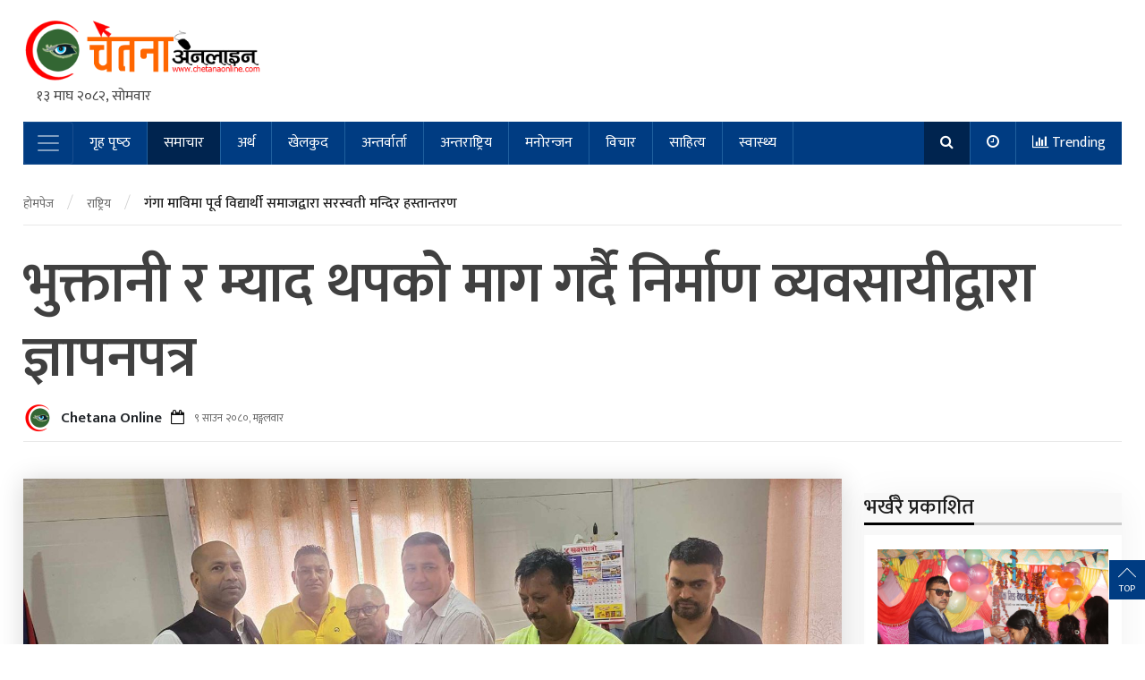

--- FILE ---
content_type: text/html; charset=UTF-8
request_url: https://chetanaonline.com/archives/2639
body_size: 19220
content:
<!DOCTYPE html>
<html lang="en-GB" prefix="og: https://ogp.me/ns#">

<head>
	<meta charset="UTF-8">
	<meta name="viewport" content="width=device-width, initial-scale=1, shrink-to-fit=no">
	<link rel="profile" href="https://gmpg.org/xfn/11">
	<link href="https://fonts.googleapis.com/icon?family=Material+Icons" rel="stylesheet">
	
<!-- Search Engine Optimization by Rank Math - https://rankmath.com/ -->
<title>भुक्तानी र म्याद थपको माग गर्दै निर्माण व्यवसायीद्वारा ज्ञापनपत्र - Chetana Online</title>
<meta name="description" content="भालुवाङ ९ साउन । लुम्बिनी प्रदेशका कार्यवाहक मुख्यमन्त्री तथा गृहमन्त्री सन्तोष कुमार पाण्डेयले निर्माण व्यवासयीहरुको जायज माग सरकारले पुरा गर्ने आश्वासन दिनु"/>
<meta name="robots" content="index, follow, max-snippet:-1, max-video-preview:-1, max-image-preview:large"/>
<link rel="canonical" href="https://chetanaonline.com/archives/2639" />
<meta property="og:locale" content="en_GB" />
<meta property="og:type" content="article" />
<meta property="og:title" content="भुक्तानी र म्याद थपको माग गर्दै निर्माण व्यवसायीद्वारा ज्ञापनपत्र - Chetana Online" />
<meta property="og:description" content="भालुवाङ ९ साउन । लुम्बिनी प्रदेशका कार्यवाहक मुख्यमन्त्री तथा गृहमन्त्री सन्तोष कुमार पाण्डेयले निर्माण व्यवासयीहरुको जायज माग सरकारले पुरा गर्ने आश्वासन दिनु" />
<meta property="og:url" content="https://chetanaonline.com/archives/2639" />
<meta property="og:site_name" content="Chetana Online" />
<meta property="article:section" content="समाचार" />
<meta property="og:image" content="https://chetanaonline.com/wp-content/uploads/2023/07/received_206049255741702-1024x369.jpeg" />
<meta property="og:image:secure_url" content="https://chetanaonline.com/wp-content/uploads/2023/07/received_206049255741702-1024x369.jpeg" />
<meta property="og:image:width" content="640" />
<meta property="og:image:height" content="231" />
<meta property="og:image:alt" content="भुक्तानी र म्याद थपको माग गर्दै निर्माण व्यवसायीद्वारा ज्ञापनपत्र" />
<meta property="og:image:type" content="image/jpeg" />
<meta property="article:published_time" content="2023-07-25T12:29:19+00:00" />
<meta name="twitter:card" content="summary_large_image" />
<meta name="twitter:title" content="भुक्तानी र म्याद थपको माग गर्दै निर्माण व्यवसायीद्वारा ज्ञापनपत्र - Chetana Online" />
<meta name="twitter:description" content="भालुवाङ ९ साउन । लुम्बिनी प्रदेशका कार्यवाहक मुख्यमन्त्री तथा गृहमन्त्री सन्तोष कुमार पाण्डेयले निर्माण व्यवासयीहरुको जायज माग सरकारले पुरा गर्ने आश्वासन दिनु" />
<meta name="twitter:image" content="https://chetanaonline.com/wp-content/uploads/2023/07/received_206049255741702-1024x369.jpeg" />
<meta name="twitter:label1" content="Written by" />
<meta name="twitter:data1" content="Chetana Online" />
<meta name="twitter:label2" content="Time to read" />
<meta name="twitter:data2" content="Less than a minute" />
<script type="application/ld+json" class="rank-math-schema">{"@context":"https://schema.org","@graph":[{"@type":["Person","Organization"],"@id":"https://chetanaonline.com/#person","name":"Chetana Online","logo":{"@type":"ImageObject","@id":"https://chetanaonline.com/#logo","url":"https://chetanaonline.com/wp-content/uploads/2021/11/cropped-logo-150x150.png","contentUrl":"https://chetanaonline.com/wp-content/uploads/2021/11/cropped-logo-150x150.png","caption":"Chetana Online","inLanguage":"en-GB"},"image":{"@type":"ImageObject","@id":"https://chetanaonline.com/#logo","url":"https://chetanaonline.com/wp-content/uploads/2021/11/cropped-logo-150x150.png","contentUrl":"https://chetanaonline.com/wp-content/uploads/2021/11/cropped-logo-150x150.png","caption":"Chetana Online","inLanguage":"en-GB"}},{"@type":"WebSite","@id":"https://chetanaonline.com/#website","url":"https://chetanaonline.com","name":"Chetana Online","publisher":{"@id":"https://chetanaonline.com/#person"},"inLanguage":"en-GB"},{"@type":"ImageObject","@id":"https://chetanaonline.com/wp-content/uploads/2023/07/received_206049255741702.jpeg","url":"https://chetanaonline.com/wp-content/uploads/2023/07/received_206049255741702.jpeg","width":"2048","height":"737","inLanguage":"en-GB"},{"@type":"WebPage","@id":"https://chetanaonline.com/archives/2639#webpage","url":"https://chetanaonline.com/archives/2639","name":"\u092d\u0941\u0915\u094d\u0924\u093e\u0928\u0940 \u0930 \u092e\u094d\u092f\u093e\u0926 \u0925\u092a\u0915\u094b \u092e\u093e\u0917 \u0917\u0930\u094d\u0926\u0948 \u0928\u093f\u0930\u094d\u092e\u093e\u0923 \u0935\u094d\u092f\u0935\u0938\u093e\u092f\u0940\u0926\u094d\u0935\u093e\u0930\u093e \u091c\u094d\u091e\u093e\u092a\u0928\u092a\u0924\u094d\u0930 - Chetana Online","datePublished":"2023-07-25T12:29:19+00:00","dateModified":"2023-07-25T12:29:19+00:00","isPartOf":{"@id":"https://chetanaonline.com/#website"},"primaryImageOfPage":{"@id":"https://chetanaonline.com/wp-content/uploads/2023/07/received_206049255741702.jpeg"},"inLanguage":"en-GB"},{"@type":"Person","@id":"https://chetanaonline.com/author/sharma","name":"Chetana Online","url":"https://chetanaonline.com/author/sharma","image":{"@type":"ImageObject","@id":"https://secure.gravatar.com/avatar/6e507b1993bc3d9dc5fabb212632ea2a?s=96&amp;d=mm&amp;r=g","url":"https://secure.gravatar.com/avatar/6e507b1993bc3d9dc5fabb212632ea2a?s=96&amp;d=mm&amp;r=g","caption":"Chetana Online","inLanguage":"en-GB"},"sameAs":["https://chetanaonline.com"]},{"@type":"BlogPosting","headline":"\u092d\u0941\u0915\u094d\u0924\u093e\u0928\u0940 \u0930 \u092e\u094d\u092f\u093e\u0926 \u0925\u092a\u0915\u094b \u092e\u093e\u0917 \u0917\u0930\u094d\u0926\u0948 \u0928\u093f\u0930\u094d\u092e\u093e\u0923 \u0935\u094d\u092f\u0935\u0938\u093e\u092f\u0940\u0926\u094d\u0935\u093e\u0930\u093e \u091c\u094d\u091e\u093e\u092a\u0928\u092a\u0924\u094d\u0930 - Chetana Online","datePublished":"2023-07-25T12:29:19+00:00","dateModified":"2023-07-25T12:29:19+00:00","articleSection":"\u0938\u092e\u093e\u091a\u093e\u0930","author":{"@id":"https://chetanaonline.com/author/sharma","name":"Chetana Online"},"publisher":{"@id":"https://chetanaonline.com/#person"},"description":"\u092d\u093e\u0932\u0941\u0935\u093e\u0919 \u096f \u0938\u093e\u0909\u0928 \u0964 \u0932\u0941\u092e\u094d\u092c\u093f\u0928\u0940 \u092a\u094d\u0930\u0926\u0947\u0936\u0915\u093e \u0915\u093e\u0930\u094d\u092f\u0935\u093e\u0939\u0915 \u092e\u0941\u0916\u094d\u092f\u092e\u0928\u094d\u0924\u094d\u0930\u0940 \u0924\u0925\u093e \u0917\u0943\u0939\u092e\u0928\u094d\u0924\u094d\u0930\u0940 \u0938\u0928\u094d\u0924\u094b\u0937 \u0915\u0941\u092e\u093e\u0930 \u092a\u093e\u0923\u094d\u0921\u0947\u092f\u0932\u0947 \u0928\u093f\u0930\u094d\u092e\u093e\u0923 \u0935\u094d\u092f\u0935\u093e\u0938\u092f\u0940\u0939\u0930\u0941\u0915\u094b \u091c\u093e\u092f\u091c \u092e\u093e\u0917 \u0938\u0930\u0915\u093e\u0930\u0932\u0947 \u092a\u0941\u0930\u093e \u0917\u0930\u094d\u0928\u0947 \u0906\u0936\u094d\u0935\u093e\u0938\u0928 \u0926\u093f\u0928\u0941","name":"\u092d\u0941\u0915\u094d\u0924\u093e\u0928\u0940 \u0930 \u092e\u094d\u092f\u093e\u0926 \u0925\u092a\u0915\u094b \u092e\u093e\u0917 \u0917\u0930\u094d\u0926\u0948 \u0928\u093f\u0930\u094d\u092e\u093e\u0923 \u0935\u094d\u092f\u0935\u0938\u093e\u092f\u0940\u0926\u094d\u0935\u093e\u0930\u093e \u091c\u094d\u091e\u093e\u092a\u0928\u092a\u0924\u094d\u0930 - Chetana Online","@id":"https://chetanaonline.com/archives/2639#richSnippet","isPartOf":{"@id":"https://chetanaonline.com/archives/2639#webpage"},"image":{"@id":"https://chetanaonline.com/wp-content/uploads/2023/07/received_206049255741702.jpeg"},"inLanguage":"en-GB","mainEntityOfPage":{"@id":"https://chetanaonline.com/archives/2639#webpage"}}]}</script>
<!-- /Rank Math WordPress SEO plugin -->

<link rel='dns-prefetch' href='//static.addtoany.com' />
<link rel='dns-prefetch' href='//unpkg.com' />
<link rel='dns-prefetch' href='//cdn.jsdelivr.net' />
<link rel='dns-prefetch' href='//fonts.googleapis.com' />
<link rel="alternate" type="application/rss+xml" title="Chetana Online &raquo; Feed" href="https://chetanaonline.com/feed" />
<link rel="alternate" type="application/rss+xml" title="Chetana Online &raquo; Comments Feed" href="https://chetanaonline.com/comments/feed" />
<link rel="alternate" type="application/rss+xml" title="Chetana Online &raquo; भुक्तानी र म्याद थपको माग गर्दै निर्माण व्यवसायीद्वारा ज्ञापनपत्र Comments Feed" href="https://chetanaonline.com/archives/2639/feed" />
<script type="text/javascript">
/* <![CDATA[ */
window._wpemojiSettings = {"baseUrl":"https:\/\/s.w.org\/images\/core\/emoji\/15.0.3\/72x72\/","ext":".png","svgUrl":"https:\/\/s.w.org\/images\/core\/emoji\/15.0.3\/svg\/","svgExt":".svg","source":{"concatemoji":"https:\/\/chetanaonline.com\/wp-includes\/js\/wp-emoji-release.min.js?ver=6.5.7"}};
/*! This file is auto-generated */
!function(i,n){var o,s,e;function c(e){try{var t={supportTests:e,timestamp:(new Date).valueOf()};sessionStorage.setItem(o,JSON.stringify(t))}catch(e){}}function p(e,t,n){e.clearRect(0,0,e.canvas.width,e.canvas.height),e.fillText(t,0,0);var t=new Uint32Array(e.getImageData(0,0,e.canvas.width,e.canvas.height).data),r=(e.clearRect(0,0,e.canvas.width,e.canvas.height),e.fillText(n,0,0),new Uint32Array(e.getImageData(0,0,e.canvas.width,e.canvas.height).data));return t.every(function(e,t){return e===r[t]})}function u(e,t,n){switch(t){case"flag":return n(e,"\ud83c\udff3\ufe0f\u200d\u26a7\ufe0f","\ud83c\udff3\ufe0f\u200b\u26a7\ufe0f")?!1:!n(e,"\ud83c\uddfa\ud83c\uddf3","\ud83c\uddfa\u200b\ud83c\uddf3")&&!n(e,"\ud83c\udff4\udb40\udc67\udb40\udc62\udb40\udc65\udb40\udc6e\udb40\udc67\udb40\udc7f","\ud83c\udff4\u200b\udb40\udc67\u200b\udb40\udc62\u200b\udb40\udc65\u200b\udb40\udc6e\u200b\udb40\udc67\u200b\udb40\udc7f");case"emoji":return!n(e,"\ud83d\udc26\u200d\u2b1b","\ud83d\udc26\u200b\u2b1b")}return!1}function f(e,t,n){var r="undefined"!=typeof WorkerGlobalScope&&self instanceof WorkerGlobalScope?new OffscreenCanvas(300,150):i.createElement("canvas"),a=r.getContext("2d",{willReadFrequently:!0}),o=(a.textBaseline="top",a.font="600 32px Arial",{});return e.forEach(function(e){o[e]=t(a,e,n)}),o}function t(e){var t=i.createElement("script");t.src=e,t.defer=!0,i.head.appendChild(t)}"undefined"!=typeof Promise&&(o="wpEmojiSettingsSupports",s=["flag","emoji"],n.supports={everything:!0,everythingExceptFlag:!0},e=new Promise(function(e){i.addEventListener("DOMContentLoaded",e,{once:!0})}),new Promise(function(t){var n=function(){try{var e=JSON.parse(sessionStorage.getItem(o));if("object"==typeof e&&"number"==typeof e.timestamp&&(new Date).valueOf()<e.timestamp+604800&&"object"==typeof e.supportTests)return e.supportTests}catch(e){}return null}();if(!n){if("undefined"!=typeof Worker&&"undefined"!=typeof OffscreenCanvas&&"undefined"!=typeof URL&&URL.createObjectURL&&"undefined"!=typeof Blob)try{var e="postMessage("+f.toString()+"("+[JSON.stringify(s),u.toString(),p.toString()].join(",")+"));",r=new Blob([e],{type:"text/javascript"}),a=new Worker(URL.createObjectURL(r),{name:"wpTestEmojiSupports"});return void(a.onmessage=function(e){c(n=e.data),a.terminate(),t(n)})}catch(e){}c(n=f(s,u,p))}t(n)}).then(function(e){for(var t in e)n.supports[t]=e[t],n.supports.everything=n.supports.everything&&n.supports[t],"flag"!==t&&(n.supports.everythingExceptFlag=n.supports.everythingExceptFlag&&n.supports[t]);n.supports.everythingExceptFlag=n.supports.everythingExceptFlag&&!n.supports.flag,n.DOMReady=!1,n.readyCallback=function(){n.DOMReady=!0}}).then(function(){return e}).then(function(){var e;n.supports.everything||(n.readyCallback(),(e=n.source||{}).concatemoji?t(e.concatemoji):e.wpemoji&&e.twemoji&&(t(e.twemoji),t(e.wpemoji)))}))}((window,document),window._wpemojiSettings);
/* ]]> */
</script>
<style id='wp-emoji-styles-inline-css' type='text/css'>

	img.wp-smiley, img.emoji {
		display: inline !important;
		border: none !important;
		box-shadow: none !important;
		height: 1em !important;
		width: 1em !important;
		margin: 0 0.07em !important;
		vertical-align: -0.1em !important;
		background: none !important;
		padding: 0 !important;
	}
</style>
<link rel='stylesheet' id='wp-block-library-css' href='https://chetanaonline.com/wp-includes/css/dist/block-library/style.min.css?ver=6.5.7' type='text/css' media='all' />
<style id='rank-math-toc-block-style-inline-css' type='text/css'>
.wp-block-rank-math-toc-block nav ol{counter-reset:item}.wp-block-rank-math-toc-block nav ol li{display:block}.wp-block-rank-math-toc-block nav ol li:before{content:counters(item, ".") ". ";counter-increment:item}

</style>
<style id='classic-theme-styles-inline-css' type='text/css'>
/*! This file is auto-generated */
.wp-block-button__link{color:#fff;background-color:#32373c;border-radius:9999px;box-shadow:none;text-decoration:none;padding:calc(.667em + 2px) calc(1.333em + 2px);font-size:1.125em}.wp-block-file__button{background:#32373c;color:#fff;text-decoration:none}
</style>
<style id='global-styles-inline-css' type='text/css'>
body{--wp--preset--color--black: #000000;--wp--preset--color--cyan-bluish-gray: #abb8c3;--wp--preset--color--white: #ffffff;--wp--preset--color--pale-pink: #f78da7;--wp--preset--color--vivid-red: #cf2e2e;--wp--preset--color--luminous-vivid-orange: #ff6900;--wp--preset--color--luminous-vivid-amber: #fcb900;--wp--preset--color--light-green-cyan: #7bdcb5;--wp--preset--color--vivid-green-cyan: #00d084;--wp--preset--color--pale-cyan-blue: #8ed1fc;--wp--preset--color--vivid-cyan-blue: #0693e3;--wp--preset--color--vivid-purple: #9b51e0;--wp--preset--gradient--vivid-cyan-blue-to-vivid-purple: linear-gradient(135deg,rgba(6,147,227,1) 0%,rgb(155,81,224) 100%);--wp--preset--gradient--light-green-cyan-to-vivid-green-cyan: linear-gradient(135deg,rgb(122,220,180) 0%,rgb(0,208,130) 100%);--wp--preset--gradient--luminous-vivid-amber-to-luminous-vivid-orange: linear-gradient(135deg,rgba(252,185,0,1) 0%,rgba(255,105,0,1) 100%);--wp--preset--gradient--luminous-vivid-orange-to-vivid-red: linear-gradient(135deg,rgba(255,105,0,1) 0%,rgb(207,46,46) 100%);--wp--preset--gradient--very-light-gray-to-cyan-bluish-gray: linear-gradient(135deg,rgb(238,238,238) 0%,rgb(169,184,195) 100%);--wp--preset--gradient--cool-to-warm-spectrum: linear-gradient(135deg,rgb(74,234,220) 0%,rgb(151,120,209) 20%,rgb(207,42,186) 40%,rgb(238,44,130) 60%,rgb(251,105,98) 80%,rgb(254,248,76) 100%);--wp--preset--gradient--blush-light-purple: linear-gradient(135deg,rgb(255,206,236) 0%,rgb(152,150,240) 100%);--wp--preset--gradient--blush-bordeaux: linear-gradient(135deg,rgb(254,205,165) 0%,rgb(254,45,45) 50%,rgb(107,0,62) 100%);--wp--preset--gradient--luminous-dusk: linear-gradient(135deg,rgb(255,203,112) 0%,rgb(199,81,192) 50%,rgb(65,88,208) 100%);--wp--preset--gradient--pale-ocean: linear-gradient(135deg,rgb(255,245,203) 0%,rgb(182,227,212) 50%,rgb(51,167,181) 100%);--wp--preset--gradient--electric-grass: linear-gradient(135deg,rgb(202,248,128) 0%,rgb(113,206,126) 100%);--wp--preset--gradient--midnight: linear-gradient(135deg,rgb(2,3,129) 0%,rgb(40,116,252) 100%);--wp--preset--font-size--small: 13px;--wp--preset--font-size--medium: 20px;--wp--preset--font-size--large: 36px;--wp--preset--font-size--x-large: 42px;--wp--preset--spacing--20: 0.44rem;--wp--preset--spacing--30: 0.67rem;--wp--preset--spacing--40: 1rem;--wp--preset--spacing--50: 1.5rem;--wp--preset--spacing--60: 2.25rem;--wp--preset--spacing--70: 3.38rem;--wp--preset--spacing--80: 5.06rem;--wp--preset--shadow--natural: 6px 6px 9px rgba(0, 0, 0, 0.2);--wp--preset--shadow--deep: 12px 12px 50px rgba(0, 0, 0, 0.4);--wp--preset--shadow--sharp: 6px 6px 0px rgba(0, 0, 0, 0.2);--wp--preset--shadow--outlined: 6px 6px 0px -3px rgba(255, 255, 255, 1), 6px 6px rgba(0, 0, 0, 1);--wp--preset--shadow--crisp: 6px 6px 0px rgba(0, 0, 0, 1);}:where(.is-layout-flex){gap: 0.5em;}:where(.is-layout-grid){gap: 0.5em;}body .is-layout-flex{display: flex;}body .is-layout-flex{flex-wrap: wrap;align-items: center;}body .is-layout-flex > *{margin: 0;}body .is-layout-grid{display: grid;}body .is-layout-grid > *{margin: 0;}:where(.wp-block-columns.is-layout-flex){gap: 2em;}:where(.wp-block-columns.is-layout-grid){gap: 2em;}:where(.wp-block-post-template.is-layout-flex){gap: 1.25em;}:where(.wp-block-post-template.is-layout-grid){gap: 1.25em;}.has-black-color{color: var(--wp--preset--color--black) !important;}.has-cyan-bluish-gray-color{color: var(--wp--preset--color--cyan-bluish-gray) !important;}.has-white-color{color: var(--wp--preset--color--white) !important;}.has-pale-pink-color{color: var(--wp--preset--color--pale-pink) !important;}.has-vivid-red-color{color: var(--wp--preset--color--vivid-red) !important;}.has-luminous-vivid-orange-color{color: var(--wp--preset--color--luminous-vivid-orange) !important;}.has-luminous-vivid-amber-color{color: var(--wp--preset--color--luminous-vivid-amber) !important;}.has-light-green-cyan-color{color: var(--wp--preset--color--light-green-cyan) !important;}.has-vivid-green-cyan-color{color: var(--wp--preset--color--vivid-green-cyan) !important;}.has-pale-cyan-blue-color{color: var(--wp--preset--color--pale-cyan-blue) !important;}.has-vivid-cyan-blue-color{color: var(--wp--preset--color--vivid-cyan-blue) !important;}.has-vivid-purple-color{color: var(--wp--preset--color--vivid-purple) !important;}.has-black-background-color{background-color: var(--wp--preset--color--black) !important;}.has-cyan-bluish-gray-background-color{background-color: var(--wp--preset--color--cyan-bluish-gray) !important;}.has-white-background-color{background-color: var(--wp--preset--color--white) !important;}.has-pale-pink-background-color{background-color: var(--wp--preset--color--pale-pink) !important;}.has-vivid-red-background-color{background-color: var(--wp--preset--color--vivid-red) !important;}.has-luminous-vivid-orange-background-color{background-color: var(--wp--preset--color--luminous-vivid-orange) !important;}.has-luminous-vivid-amber-background-color{background-color: var(--wp--preset--color--luminous-vivid-amber) !important;}.has-light-green-cyan-background-color{background-color: var(--wp--preset--color--light-green-cyan) !important;}.has-vivid-green-cyan-background-color{background-color: var(--wp--preset--color--vivid-green-cyan) !important;}.has-pale-cyan-blue-background-color{background-color: var(--wp--preset--color--pale-cyan-blue) !important;}.has-vivid-cyan-blue-background-color{background-color: var(--wp--preset--color--vivid-cyan-blue) !important;}.has-vivid-purple-background-color{background-color: var(--wp--preset--color--vivid-purple) !important;}.has-black-border-color{border-color: var(--wp--preset--color--black) !important;}.has-cyan-bluish-gray-border-color{border-color: var(--wp--preset--color--cyan-bluish-gray) !important;}.has-white-border-color{border-color: var(--wp--preset--color--white) !important;}.has-pale-pink-border-color{border-color: var(--wp--preset--color--pale-pink) !important;}.has-vivid-red-border-color{border-color: var(--wp--preset--color--vivid-red) !important;}.has-luminous-vivid-orange-border-color{border-color: var(--wp--preset--color--luminous-vivid-orange) !important;}.has-luminous-vivid-amber-border-color{border-color: var(--wp--preset--color--luminous-vivid-amber) !important;}.has-light-green-cyan-border-color{border-color: var(--wp--preset--color--light-green-cyan) !important;}.has-vivid-green-cyan-border-color{border-color: var(--wp--preset--color--vivid-green-cyan) !important;}.has-pale-cyan-blue-border-color{border-color: var(--wp--preset--color--pale-cyan-blue) !important;}.has-vivid-cyan-blue-border-color{border-color: var(--wp--preset--color--vivid-cyan-blue) !important;}.has-vivid-purple-border-color{border-color: var(--wp--preset--color--vivid-purple) !important;}.has-vivid-cyan-blue-to-vivid-purple-gradient-background{background: var(--wp--preset--gradient--vivid-cyan-blue-to-vivid-purple) !important;}.has-light-green-cyan-to-vivid-green-cyan-gradient-background{background: var(--wp--preset--gradient--light-green-cyan-to-vivid-green-cyan) !important;}.has-luminous-vivid-amber-to-luminous-vivid-orange-gradient-background{background: var(--wp--preset--gradient--luminous-vivid-amber-to-luminous-vivid-orange) !important;}.has-luminous-vivid-orange-to-vivid-red-gradient-background{background: var(--wp--preset--gradient--luminous-vivid-orange-to-vivid-red) !important;}.has-very-light-gray-to-cyan-bluish-gray-gradient-background{background: var(--wp--preset--gradient--very-light-gray-to-cyan-bluish-gray) !important;}.has-cool-to-warm-spectrum-gradient-background{background: var(--wp--preset--gradient--cool-to-warm-spectrum) !important;}.has-blush-light-purple-gradient-background{background: var(--wp--preset--gradient--blush-light-purple) !important;}.has-blush-bordeaux-gradient-background{background: var(--wp--preset--gradient--blush-bordeaux) !important;}.has-luminous-dusk-gradient-background{background: var(--wp--preset--gradient--luminous-dusk) !important;}.has-pale-ocean-gradient-background{background: var(--wp--preset--gradient--pale-ocean) !important;}.has-electric-grass-gradient-background{background: var(--wp--preset--gradient--electric-grass) !important;}.has-midnight-gradient-background{background: var(--wp--preset--gradient--midnight) !important;}.has-small-font-size{font-size: var(--wp--preset--font-size--small) !important;}.has-medium-font-size{font-size: var(--wp--preset--font-size--medium) !important;}.has-large-font-size{font-size: var(--wp--preset--font-size--large) !important;}.has-x-large-font-size{font-size: var(--wp--preset--font-size--x-large) !important;}
.wp-block-navigation a:where(:not(.wp-element-button)){color: inherit;}
:where(.wp-block-post-template.is-layout-flex){gap: 1.25em;}:where(.wp-block-post-template.is-layout-grid){gap: 1.25em;}
:where(.wp-block-columns.is-layout-flex){gap: 2em;}:where(.wp-block-columns.is-layout-grid){gap: 2em;}
.wp-block-pullquote{font-size: 1.5em;line-height: 1.6;}
</style>
<link rel='stylesheet' id='rd-slider-default-css' href='https://chetanaonline.com/wp-content/plugins/ganatantra-online/assets/slick/slick.css?ver=24' type='text/css' media='all' />
<link rel='stylesheet' id='rd-slider-theme-css' href='https://chetanaonline.com/wp-content/plugins/ganatantra-online/assets/slick/slick-theme.css?ver=24' type='text/css' media='all' />
<link rel='stylesheet' id='rd-core-css' href='https://chetanaonline.com/wp-content/plugins/ganatantra-online/assets/css/rd-core.css?ver=24' type='text/css' media='all' />
<link rel='stylesheet' id='font-main-css' href='https://fonts.googleapis.com/css?family=Mukta%3A200%2C300%2C400%2C500%2C600%2C700%2C800&#038;ver=1.0.0.1596257454' type='text/css' media='all' />
<link rel='stylesheet' id='rp-styles-css' href='https://chetanaonline.com/wp-content/themes/ganatantraonline/css/theme.min.css?ver=1.0.0.1596257454' type='text/css' media='all' />
<link rel='stylesheet' id='addtoany-css' href='https://chetanaonline.com/wp-content/plugins/add-to-any/addtoany.min.css?ver=1.16' type='text/css' media='all' />
<script type="text/javascript" id="addtoany-core-js-before">
/* <![CDATA[ */
window.a2a_config=window.a2a_config||{};a2a_config.callbacks=[];a2a_config.overlays=[];a2a_config.templates={};a2a_localize = {
	Share: "Share",
	Save: "Save",
	Subscribe: "Subscribe",
	Email: "Email",
	Bookmark: "Bookmark",
	ShowAll: "Show All",
	ShowLess: "Show less",
	FindServices: "Find service(s)",
	FindAnyServiceToAddTo: "Instantly find any service to add to",
	PoweredBy: "Powered by",
	ShareViaEmail: "Share via email",
	SubscribeViaEmail: "Subscribe via email",
	BookmarkInYourBrowser: "Bookmark in your browser",
	BookmarkInstructions: "Press Ctrl+D or \u2318+D to bookmark this page",
	AddToYourFavorites: "Add to your favourites",
	SendFromWebOrProgram: "Send from any email address or email program",
	EmailProgram: "Email program",
	More: "More&#8230;",
	ThanksForSharing: "Thanks for sharing!",
	ThanksForFollowing: "Thanks for following!"
};
/* ]]> */
</script>
<script type="text/javascript" defer defer src="https://static.addtoany.com/menu/page.js" id="addtoany-core-js"></script>
<script type="text/javascript" defer src="https://chetanaonline.com/wp-includes/js/jquery/jquery.min.js?ver=3.7.1" id="jquery-core-js"></script>
<script type="text/javascript" defer src="https://chetanaonline.com/wp-includes/js/jquery/jquery-migrate.min.js?ver=3.4.1" id="jquery-migrate-js"></script>
<script type="text/javascript" defer defer src="https://chetanaonline.com/wp-content/plugins/add-to-any/addtoany.min.js?ver=1.1" id="addtoany-jquery-js"></script>
<script type="text/javascript" defer src="https://cdn.jsdelivr.net/npm/pdfjs-dist@2.4.456/build/pdf.min.js?ver=1.0.0.1594836967" id="pdf-js-js"></script>
<link rel="https://api.w.org/" href="https://chetanaonline.com/wp-json/" /><link rel="alternate" type="application/json" href="https://chetanaonline.com/wp-json/wp/v2/posts/2639" /><link rel="EditURI" type="application/rsd+xml" title="RSD" href="https://chetanaonline.com/xmlrpc.php?rsd" />
<meta name="generator" content="WordPress 6.5.7" />
<link rel='shortlink' href='https://chetanaonline.com/?p=2639' />
<link rel="alternate" type="application/json+oembed" href="https://chetanaonline.com/wp-json/oembed/1.0/embed?url=https%3A%2F%2Fchetanaonline.com%2Farchives%2F2639" />
<link rel="alternate" type="text/xml+oembed" href="https://chetanaonline.com/wp-json/oembed/1.0/embed?url=https%3A%2F%2Fchetanaonline.com%2Farchives%2F2639&#038;format=xml" />
<link rel="pingback" href="https://chetanaonline.com/xmlrpc.php">
<meta name="mobile-web-app-capable" content="yes">
<meta name="apple-mobile-web-app-capable" content="yes">
<meta name="apple-mobile-web-app-title" content="Chetana Online - एक विश्वसनीय अनलाइन पोर्टल">
<meta name="generator" content="Elementor 3.23.3; features: additional_custom_breakpoints, e_lazyload; settings: css_print_method-external, google_font-enabled, font_display-auto">
			<style>
				.e-con.e-parent:nth-of-type(n+4):not(.e-lazyloaded):not(.e-no-lazyload),
				.e-con.e-parent:nth-of-type(n+4):not(.e-lazyloaded):not(.e-no-lazyload) * {
					background-image: none !important;
				}
				@media screen and (max-height: 1024px) {
					.e-con.e-parent:nth-of-type(n+3):not(.e-lazyloaded):not(.e-no-lazyload),
					.e-con.e-parent:nth-of-type(n+3):not(.e-lazyloaded):not(.e-no-lazyload) * {
						background-image: none !important;
					}
				}
				@media screen and (max-height: 640px) {
					.e-con.e-parent:nth-of-type(n+2):not(.e-lazyloaded):not(.e-no-lazyload),
					.e-con.e-parent:nth-of-type(n+2):not(.e-lazyloaded):not(.e-no-lazyload) * {
						background-image: none !important;
					}
				}
			</style>
			<link rel="icon" href="https://chetanaonline.com/wp-content/uploads/2021/11/cropped-cropped-logo-32x32.png" sizes="32x32" />
<link rel="icon" href="https://chetanaonline.com/wp-content/uploads/2021/11/cropped-cropped-logo-192x192.png" sizes="192x192" />
<link rel="apple-touch-icon" href="https://chetanaonline.com/wp-content/uploads/2021/11/cropped-cropped-logo-180x180.png" />
<meta name="msapplication-TileImage" content="https://chetanaonline.com/wp-content/uploads/2021/11/cropped-cropped-logo-270x270.png" />
<style id="wpforms-css-vars-root">
				:root {
					--wpforms-field-border-radius: 3px;
--wpforms-field-border-style: solid;
--wpforms-field-border-size: 1px;
--wpforms-field-background-color: #ffffff;
--wpforms-field-border-color: rgba( 0, 0, 0, 0.25 );
--wpforms-field-border-color-spare: rgba( 0, 0, 0, 0.25 );
--wpforms-field-text-color: rgba( 0, 0, 0, 0.7 );
--wpforms-field-menu-color: #ffffff;
--wpforms-label-color: rgba( 0, 0, 0, 0.85 );
--wpforms-label-sublabel-color: rgba( 0, 0, 0, 0.55 );
--wpforms-label-error-color: #d63637;
--wpforms-button-border-radius: 3px;
--wpforms-button-border-style: none;
--wpforms-button-border-size: 1px;
--wpforms-button-background-color: #066aab;
--wpforms-button-border-color: #066aab;
--wpforms-button-text-color: #ffffff;
--wpforms-page-break-color: #066aab;
--wpforms-background-image: none;
--wpforms-background-position: center center;
--wpforms-background-repeat: no-repeat;
--wpforms-background-size: cover;
--wpforms-background-width: 100px;
--wpforms-background-height: 100px;
--wpforms-background-color: rgba( 0, 0, 0, 0 );
--wpforms-background-url: none;
--wpforms-container-padding: 0px;
--wpforms-container-border-style: none;
--wpforms-container-border-width: 1px;
--wpforms-container-border-color: #000000;
--wpforms-container-border-radius: 3px;
--wpforms-field-size-input-height: 43px;
--wpforms-field-size-input-spacing: 15px;
--wpforms-field-size-font-size: 16px;
--wpforms-field-size-line-height: 19px;
--wpforms-field-size-padding-h: 14px;
--wpforms-field-size-checkbox-size: 16px;
--wpforms-field-size-sublabel-spacing: 5px;
--wpforms-field-size-icon-size: 1;
--wpforms-label-size-font-size: 16px;
--wpforms-label-size-line-height: 19px;
--wpforms-label-size-sublabel-font-size: 14px;
--wpforms-label-size-sublabel-line-height: 17px;
--wpforms-button-size-font-size: 17px;
--wpforms-button-size-height: 41px;
--wpforms-button-size-padding-h: 15px;
--wpforms-button-size-margin-top: 10px;
--wpforms-container-shadow-size-box-shadow: none;

				}
			</style></head>

<body class="post-template-default single single-post postid-2639 single-format-standard wp-custom-logo wp-embed-responsive group-blog elementor-default elementor-kit-65" itemscope itemtype="http://schema.org/WebSite">
		<div class="backdrop"></div>
	<div class="site transition-fade" id="swup">

		<div class="site" id="page">

			<header class="site-header">
				<div class="rp__container">
									</div>
				<div class="rp__container">
					<div class="wrap__by--grid">
						<div class="logo colspan3">
							<a href="https://chetanaonline.com/" class="navbar-brand custom-logo-link" rel="home"><img fetchpriority="high" width="721" height="186" src="https://chetanaonline.com/wp-content/uploads/2021/11/cropped-logo.png" class="img-fluid" alt="Chetana Online" decoding="async" srcset="https://chetanaonline.com/wp-content/uploads/2021/11/cropped-logo.png 721w, https://chetanaonline.com/wp-content/uploads/2021/11/cropped-logo-300x77.png 300w" sizes="(max-width: 721px) 100vw, 721px" /></a><span class="currentDate">१३ माघ २०८२, सोमवार</span>							<!-- end custom logo -->
						</div>
						<div class="top__ads colspan9">
													</div>
					</div>
				</div>
				<!-- ******************* The Navbar Area ******************* -->
				<div id="wrapper-navbar">

					<a class="skip-link sr-only sr-only-focusable" href="#content">Skip to content</a>

					<nav id="main-nav" class="navbar navbar-expand-md navbar-dark  p-0" aria-labelledby="main-nav-label">

						<h2 id="main-nav-label" class="sr-only">
							Main Navigation						</h2>

													<div class="rp__container d-flex bg-primary">
							
							<button class="navbar-toggler" type="button" aria-expanded="false" aria-label="Toggle navigation">
								<span class="navbar-toggler-icon"></span>
							</button>

							<!-- The WordPress Menu goes here -->
							<div id="navbarNavDropdown" class="collapse navbar-collapse "><ul id="main-menu" class="navbar-nav mr-auto p-0"><li itemscope="itemscope" itemtype="https://www.schema.org/SiteNavigationElement" id="menu-item-44" class="menu-item menu-item-type-custom menu-item-object-custom menu-item-home menu-item-44 nav-item"><a title="गृह पृष्‍ठ" href="https://chetanaonline.com/" class="nav-link">गृह पृष्‍ठ</a></li>
<li itemscope="itemscope" itemtype="https://www.schema.org/SiteNavigationElement" id="menu-item-41" class="menu-item menu-item-type-taxonomy menu-item-object-category current-post-ancestor current-menu-parent current-post-parent active menu-item-41 nav-item"><a title="समाचार" href="https://chetanaonline.com/archives/category/%e0%a4%b8%e0%a4%ae%e0%a4%be%e0%a4%9a%e0%a4%be%e0%a4%b0" class="nav-link">समाचार</a></li>
<li itemscope="itemscope" itemtype="https://www.schema.org/SiteNavigationElement" id="menu-item-30" class="menu-item menu-item-type-taxonomy menu-item-object-category menu-item-30 nav-item"><a title="अर्थ" href="https://chetanaonline.com/archives/category/%e0%a4%85%e0%a4%b0%e0%a5%8d%e0%a4%a5" class="nav-link">अर्थ</a></li>
<li itemscope="itemscope" itemtype="https://www.schema.org/SiteNavigationElement" id="menu-item-32" class="menu-item menu-item-type-taxonomy menu-item-object-category menu-item-32 nav-item"><a title="खेलकुद" href="https://chetanaonline.com/archives/category/%e0%a4%96%e0%a5%87%e0%a4%b2%e0%a4%95%e0%a5%81%e0%a4%a6" class="nav-link">खेलकुद</a></li>
<li itemscope="itemscope" itemtype="https://www.schema.org/SiteNavigationElement" id="menu-item-29" class="menu-item menu-item-type-taxonomy menu-item-object-category menu-item-29 nav-item"><a title="अन्तर्वार्ता" href="https://chetanaonline.com/archives/category/%e0%a4%85%e0%a4%a8%e0%a5%8d%e0%a4%a4%e0%a4%b0%e0%a5%8d%e0%a4%b5%e0%a4%be%e0%a4%b0%e0%a5%8d%e0%a4%a4%e0%a4%be" class="nav-link">अन्तर्वार्ता</a></li>
<li itemscope="itemscope" itemtype="https://www.schema.org/SiteNavigationElement" id="menu-item-28" class="menu-item menu-item-type-taxonomy menu-item-object-category menu-item-28 nav-item"><a title="अन्तराष्ट्रिय" href="https://chetanaonline.com/archives/category/%e0%a4%85%e0%a4%a8%e0%a5%8d%e0%a4%a4%e0%a4%b0%e0%a4%be%e0%a4%b7%e0%a5%8d%e0%a4%9f%e0%a5%8d%e0%a4%b0%e0%a4%bf%e0%a4%af" class="nav-link">अन्तराष्ट्रिय</a></li>
<li itemscope="itemscope" itemtype="https://www.schema.org/SiteNavigationElement" id="menu-item-37" class="menu-item menu-item-type-taxonomy menu-item-object-category menu-item-37 nav-item"><a title="मनोरन्जन" href="https://chetanaonline.com/archives/category/%e0%a4%ae%e0%a4%a8%e0%a5%8b%e0%a4%b0%e0%a4%a8%e0%a5%8d%e0%a4%9c%e0%a4%a8" class="nav-link">मनोरन्जन</a></li>
<li itemscope="itemscope" itemtype="https://www.schema.org/SiteNavigationElement" id="menu-item-39" class="menu-item menu-item-type-taxonomy menu-item-object-category menu-item-39 nav-item"><a title="विचार" href="https://chetanaonline.com/archives/category/%e0%a4%b5%e0%a4%bf%e0%a4%9a%e0%a4%be%e0%a4%b0" class="nav-link">विचार</a></li>
<li itemscope="itemscope" itemtype="https://www.schema.org/SiteNavigationElement" id="menu-item-31" class="menu-item menu-item-type-taxonomy menu-item-object-category menu-item-31 nav-item"><a title="साहित्य" href="https://chetanaonline.com/archives/category/%e0%a4%95%e0%a4%b2%e0%a4%be-%e0%a4%a4%e0%a4%a5%e0%a4%be-%e0%a4%b8%e0%a4%be%e0%a4%b9%e0%a4%bf%e0%a4%a4%e0%a5%8d%e0%a4%af" class="nav-link">साहित्य</a></li>
<li itemscope="itemscope" itemtype="https://www.schema.org/SiteNavigationElement" id="menu-item-43" class="menu-item menu-item-type-taxonomy menu-item-object-category menu-item-43 nav-item"><a title="स्वास्थ्य" href="https://chetanaonline.com/archives/category/%e0%a4%b8%e0%a5%8d%e0%a4%b5%e0%a4%be%e0%a4%b8%e0%a5%8d%e0%a4%a5%e0%a5%8d%e0%a4%af" class="nav-link">स्वास्थ्य</a></li>
</ul></div>							<ul class="navbar-nav flash-menu">
								<li class="menu-item">
									<a href="javascript:void(0)" class="nav-link bg-dark searchbtn" data-toggle="tooltip" data-placement="bottom" title="Search"><i class="fa fa-search"></i></a>
								</li>
								<li class="menu-item"><a href="javascript:void(0)" class="nav-link" title="Recent News" onclick="toggleRecentNews(event)"><i class="fa fa-clock-o"></i></a></li>
								<li class="menu-item"><a href="javascript:void(0)" class="nav-link border-right-0" onclick="toggleTrendingNews(event)"><i class="fa fa-bar-chart"></i> Trending</a></li>
								<!-- 									E-paper code goes here <li class="menu-item"><a href="https://ganatantraonline.com/archives/epapers" class="nav-link bg-danger border-0">E-Paper</a></li> -->
															</ul>

							<div class="search-wrapper">
								<div class="rp__container">
									<form method="get" id="searchform" action="https://chetanaonline.com/" role="search">

										<input class="field form-control" id="s" name="s" type="text" placeholder="Search &hellip;" value="">
										<span class="input-group-append mr-3">
											<input class="submit btn btn-primary" id="searchsubmit" name="submit" type="submit" value="खोज्नुहोस्">
										</span>
										<button type="button" class="btn searchbtn-close">
											<svg width="25.414" height="25.412" viewBox="0 0 25.414 25.412">
												<path id="close" d="M-4207-2455l-12,12,12-12-12-12,12,12,12-12-12,12,12,12Z" transform="translate(4219.708 2467.707)" fill="none" stroke="#202020" stroke-linecap="round" stroke-linejoin="round" stroke-width="2" />
											</svg>
										</button>
									</form>

								</div>
							</div>

														</div><!-- .container -->
						
					</nav><!-- .site-navigation -->
				</div><!-- #wrapper-navbar end -->

				<div class="sidemenu">
					<div class="sidemenu-header">
													<a href="https://chetanaonline.com/" class="navbar-brand custom-logo-link" rel="home"><img fetchpriority="high" width="721" height="186" src="https://chetanaonline.com/wp-content/uploads/2021/11/cropped-logo.png" class="img-fluid" alt="Chetana Online" decoding="async" srcset="https://chetanaonline.com/wp-content/uploads/2021/11/cropped-logo.png 721w, https://chetanaonline.com/wp-content/uploads/2021/11/cropped-logo-300x77.png 300w" sizes="(max-width: 721px) 100vw, 721px" /></a>												<button class="btn btn-close">
							<span></span>
							<span></span>
						</button>
					</div>
					<div class="sidemenu-body">
						<div id="navbarNavDropdown" class="collapse navbar-collapse show"><ul id="main-menu" class="navbar-nav mr-auto p-0"><li itemscope="itemscope" itemtype="https://www.schema.org/SiteNavigationElement" id="menu-item-105" class="menu-item menu-item-type-taxonomy menu-item-object-category current-post-ancestor current-menu-parent current-post-parent active menu-item-105 nav-item"><a title="समाचार" href="https://chetanaonline.com/archives/category/%e0%a4%b8%e0%a4%ae%e0%a4%be%e0%a4%9a%e0%a4%be%e0%a4%b0" class="nav-link">समाचार</a></li>
<li itemscope="itemscope" itemtype="https://www.schema.org/SiteNavigationElement" id="menu-item-94" class="menu-item menu-item-type-taxonomy menu-item-object-category menu-item-94 nav-item"><a title="अर्थ" href="https://chetanaonline.com/archives/category/%e0%a4%85%e0%a4%b0%e0%a5%8d%e0%a4%a5" class="nav-link">अर्थ</a></li>
<li itemscope="itemscope" itemtype="https://www.schema.org/SiteNavigationElement" id="menu-item-92" class="menu-item menu-item-type-taxonomy menu-item-object-category menu-item-92 nav-item"><a title="अन्तराष्ट्रिय" href="https://chetanaonline.com/archives/category/%e0%a4%85%e0%a4%a8%e0%a5%8d%e0%a4%a4%e0%a4%b0%e0%a4%be%e0%a4%b7%e0%a5%8d%e0%a4%9f%e0%a5%8d%e0%a4%b0%e0%a4%bf%e0%a4%af" class="nav-link">अन्तराष्ट्रिय</a></li>
<li itemscope="itemscope" itemtype="https://www.schema.org/SiteNavigationElement" id="menu-item-93" class="menu-item menu-item-type-taxonomy menu-item-object-category menu-item-93 nav-item"><a title="अन्तर्वार्ता" href="https://chetanaonline.com/archives/category/%e0%a4%85%e0%a4%a8%e0%a5%8d%e0%a4%a4%e0%a4%b0%e0%a5%8d%e0%a4%b5%e0%a4%be%e0%a4%b0%e0%a5%8d%e0%a4%a4%e0%a4%be" class="nav-link">अन्तर्वार्ता</a></li>
<li itemscope="itemscope" itemtype="https://www.schema.org/SiteNavigationElement" id="menu-item-96" class="menu-item menu-item-type-taxonomy menu-item-object-category menu-item-96 nav-item"><a title="खेलकुद" href="https://chetanaonline.com/archives/category/%e0%a4%96%e0%a5%87%e0%a4%b2%e0%a4%95%e0%a5%81%e0%a4%a6" class="nav-link">खेलकुद</a></li>
<li itemscope="itemscope" itemtype="https://www.schema.org/SiteNavigationElement" id="menu-item-95" class="menu-item menu-item-type-taxonomy menu-item-object-category menu-item-95 nav-item"><a title="साहित्य" href="https://chetanaonline.com/archives/category/%e0%a4%95%e0%a4%b2%e0%a4%be-%e0%a4%a4%e0%a4%a5%e0%a4%be-%e0%a4%b8%e0%a4%be%e0%a4%b9%e0%a4%bf%e0%a4%a4%e0%a5%8d%e0%a4%af" class="nav-link">साहित्य</a></li>
<li itemscope="itemscope" itemtype="https://www.schema.org/SiteNavigationElement" id="menu-item-97" class="menu-item menu-item-type-taxonomy menu-item-object-category menu-item-97 nav-item"><a title="पर्यटन" href="https://chetanaonline.com/archives/category/%e0%a4%aa%e0%a4%b0%e0%a5%8d%e0%a4%af%e0%a4%9f%e0%a4%a8" class="nav-link">पर्यटन</a></li>
<li itemscope="itemscope" itemtype="https://www.schema.org/SiteNavigationElement" id="menu-item-98" class="menu-item menu-item-type-taxonomy menu-item-object-category menu-item-98 nav-item"><a title="प्रदेश" href="https://chetanaonline.com/archives/category/%e0%a4%aa%e0%a5%8d%e0%a4%b0%e0%a4%a6%e0%a5%87%e0%a4%b6" class="nav-link">प्रदेश</a></li>
<li itemscope="itemscope" itemtype="https://www.schema.org/SiteNavigationElement" id="menu-item-99" class="menu-item menu-item-type-taxonomy menu-item-object-category menu-item-99 nav-item"><a title="प्रवास" href="https://chetanaonline.com/archives/category/%e0%a4%aa%e0%a5%8d%e0%a4%b0%e0%a4%b5%e0%a4%be%e0%a4%b8" class="nav-link">प्रवास</a></li>
<li itemscope="itemscope" itemtype="https://www.schema.org/SiteNavigationElement" id="menu-item-100" class="menu-item menu-item-type-taxonomy menu-item-object-category menu-item-100 nav-item"><a title="फोटो फिचर" href="https://chetanaonline.com/archives/category/%e0%a4%ab%e0%a5%8b%e0%a4%9f%e0%a5%8b-%e0%a4%ab%e0%a4%bf%e0%a4%9a%e0%a4%b0" class="nav-link">फोटो फिचर</a></li>
<li itemscope="itemscope" itemtype="https://www.schema.org/SiteNavigationElement" id="menu-item-101" class="menu-item menu-item-type-taxonomy menu-item-object-category menu-item-101 nav-item"><a title="मनोरन्जन" href="https://chetanaonline.com/archives/category/%e0%a4%ae%e0%a4%a8%e0%a5%8b%e0%a4%b0%e0%a4%a8%e0%a5%8d%e0%a4%9c%e0%a4%a8" class="nav-link">मनोरन्जन</a></li>
<li itemscope="itemscope" itemtype="https://www.schema.org/SiteNavigationElement" id="menu-item-102" class="menu-item menu-item-type-taxonomy menu-item-object-category menu-item-102 nav-item"><a title="राष्ट्रिय" href="https://chetanaonline.com/archives/category/%e0%a4%b0%e0%a4%be%e0%a4%b7%e0%a5%8d%e0%a4%9f%e0%a5%8d%e0%a4%b0%e0%a4%bf%e0%a4%af" class="nav-link">राष्ट्रिय</a></li>
<li itemscope="itemscope" itemtype="https://www.schema.org/SiteNavigationElement" id="menu-item-103" class="menu-item menu-item-type-taxonomy menu-item-object-category menu-item-103 nav-item"><a title="विचार" href="https://chetanaonline.com/archives/category/%e0%a4%b5%e0%a4%bf%e0%a4%9a%e0%a4%be%e0%a4%b0" class="nav-link">विचार</a></li>
<li itemscope="itemscope" itemtype="https://www.schema.org/SiteNavigationElement" id="menu-item-104" class="menu-item menu-item-type-taxonomy menu-item-object-category menu-item-104 nav-item"><a title="विज्ञान / प्रविधि" href="https://chetanaonline.com/archives/category/%e0%a4%b5%e0%a4%bf%e0%a4%9c%e0%a5%8d%e0%a4%9e%e0%a4%be%e0%a4%a8-%e0%a4%aa%e0%a5%8d%e0%a4%b0%e0%a4%b5%e0%a4%bf%e0%a4%a7%e0%a4%bf" class="nav-link">विज्ञान / प्रविधि</a></li>
<li itemscope="itemscope" itemtype="https://www.schema.org/SiteNavigationElement" id="menu-item-106" class="menu-item menu-item-type-taxonomy menu-item-object-category menu-item-106 nav-item"><a title="समाज" href="https://chetanaonline.com/archives/category/%e0%a4%b8%e0%a4%ae%e0%a4%be%e0%a4%9c" class="nav-link">समाज</a></li>
<li itemscope="itemscope" itemtype="https://www.schema.org/SiteNavigationElement" id="menu-item-107" class="menu-item menu-item-type-taxonomy menu-item-object-category menu-item-107 nav-item"><a title="स्वास्थ्य" href="https://chetanaonline.com/archives/category/%e0%a4%b8%e0%a5%8d%e0%a4%b5%e0%a4%be%e0%a4%b8%e0%a5%8d%e0%a4%a5%e0%a5%8d%e0%a4%af" class="nav-link">स्वास्थ्य</a></li>
</ul></div>					</div>
				</div>

				<div class="recent-news">
					<div class="rp__container">
						<div class="recent-news-header">
							<h2 class="ctitle">ताजा अपडेट</h2>
							<!-- /.ctitle -->
						</div>
						<div class="wrap__by--grid">
																													<article class="recent-news-item colspan4 post-5820 post type-post status-publish format-standard has-post-thumbnail hentry category-3" id="post-5820">
									<figure class="recent-news-item__thumb">
										<img width="150" height="150" src="https://chetanaonline.com/wp-content/uploads/2026/01/att.OI3HvYzkVzxUqDkh3rn4u0Wq3_3DrcbnAOf86DC1z_s-150x150.jpeg" class="img-fluid wp-post-image" alt="" decoding="async" />									</figure>
									<div class="recent-news-item__content">
										<h2 class="post__title">युनिक मिड वेस्टर्न एकेडेमीमा सरस्वती पूजा सम्पन्न</h2>
										<div class="post__date">
											<i class="fa fa-clock-o"></i>
											<time datetime="January 24, 2026" title="Published on Jan 24, 2026 at 01:57 am">
												<a href="https://chetanaonline.com/archives/5820">
													2 दिन अगाडि</a>
											</time>
										</div>
									</div>
									<a href="https://chetanaonline.com/archives/5820" class="post__link"></a>
								</article>
															<article class="recent-news-item colspan4 post-5815 post type-post status-publish format-standard has-post-thumbnail hentry category-3" id="post-5815">
									<figure class="recent-news-item__thumb">
										<img width="150" height="150" src="https://chetanaonline.com/wp-content/uploads/2026/01/Messenger_creation_29FBF971-5B15-4A39-A5AA-2AED8D75D5F9-150x150.jpeg" class="img-fluid wp-post-image" alt="" decoding="async" />									</figure>
									<div class="recent-news-item__content">
										<h2 class="post__title">नवचेतना शैक्षिक बोर्डिङ स्कुलको १७ औँ वार्षिक उत्सव तथा सरस्वती&hellip;</h2>
										<div class="post__date">
											<i class="fa fa-clock-o"></i>
											<time datetime="January 23, 2026" title="Published on Jan 23, 2026 at 12:07 pm">
												<a href="https://chetanaonline.com/archives/5815">
													2 दिन अगाडि</a>
											</time>
										</div>
									</div>
									<a href="https://chetanaonline.com/archives/5815" class="post__link"></a>
								</article>
															<article class="recent-news-item colspan4 post-5811 post type-post status-publish format-standard has-post-thumbnail hentry category-3" id="post-5811">
									<figure class="recent-news-item__thumb">
										<img loading="lazy" width="150" height="150" src="https://chetanaonline.com/wp-content/uploads/2026/01/Messenger_creation_53611C26-EB2B-4938-8AD7-1A06255396FF-150x150.jpeg" class="img-fluid wp-post-image" alt="" decoding="async" />									</figure>
									<div class="recent-news-item__content">
										<h2 class="post__title">दीपशिखा आवासीय माध्यमिक विद्यालयमा सरस्वती पूजा </h2>
										<div class="post__date">
											<i class="fa fa-clock-o"></i>
											<time datetime="January 23, 2026" title="Published on Jan 23, 2026 at 11:19 am">
												<a href="https://chetanaonline.com/archives/5811">
													3 दिन अगाडि</a>
											</time>
										</div>
									</div>
									<a href="https://chetanaonline.com/archives/5811" class="post__link"></a>
								</article>
															<article class="recent-news-item colspan4 post-5807 post type-post status-publish format-standard has-post-thumbnail hentry category-3" id="post-5807">
									<figure class="recent-news-item__thumb">
										<img loading="lazy" width="150" height="150" src="https://chetanaonline.com/wp-content/uploads/2026/01/att.bsaZdVJylaEuqR6YvPUhpPhY7CQLZaZYoP2kCJCu3-U-150x150.jpeg" class="img-fluid wp-post-image" alt="" decoding="async" />									</figure>
									<div class="recent-news-item__content">
										<h2 class="post__title">पद्मोदय क्याम्पसमा श्रीपञ्चमी (सरस्वती पूजा) कार्यक्रम सम्पन्न</h2>
										<div class="post__date">
											<i class="fa fa-clock-o"></i>
											<time datetime="January 23, 2026" title="Published on Jan 23, 2026 at 08:35 am">
												<a href="https://chetanaonline.com/archives/5807">
													3 दिन अगाडि</a>
											</time>
										</div>
									</div>
									<a href="https://chetanaonline.com/archives/5807" class="post__link"></a>
								</article>
															<article class="recent-news-item colspan4 post-5802 post type-post status-publish format-standard has-post-thumbnail hentry category-uncategorized category-3" id="post-5802">
									<figure class="recent-news-item__thumb">
										<img loading="lazy" width="150" height="150" src="https://chetanaonline.com/wp-content/uploads/2026/01/6476c4cc-6858-4858-888b-e78c6027c18f-150x150.jpeg" class="img-fluid wp-post-image" alt="" decoding="async" />									</figure>
									<div class="recent-news-item__content">
										<h2 class="post__title">दीपशिखा आवासीय माविमा रक्तदान तथा पुरस्कार वितरण कार्यक्रम सम्पन्न</h2>
										<div class="post__date">
											<i class="fa fa-clock-o"></i>
											<time datetime="January 22, 2026" title="Published on Jan 22, 2026 at 12:21 pm">
												<a href="https://chetanaonline.com/archives/5802">
													3 दिन अगाडि</a>
											</time>
										</div>
									</div>
									<a href="https://chetanaonline.com/archives/5802" class="post__link"></a>
								</article>
															<article class="recent-news-item colspan4 post-5798 post type-post status-publish format-standard has-post-thumbnail hentry category-8" id="post-5798">
									<figure class="recent-news-item__thumb">
										<img loading="lazy" width="150" height="150" src="https://chetanaonline.com/wp-content/uploads/2026/01/IMG-20260122-WA0000-150x150.jpg" class="img-fluid wp-post-image" alt="" decoding="async" />									</figure>
									<div class="recent-news-item__content">
										<h2 class="post__title">गंगा माविमा पूर्व विद्यार्थी समाजद्वारा सरस्वती मन्दिर हस्तान्तरण</h2>
										<div class="post__date">
											<i class="fa fa-clock-o"></i>
											<time datetime="January 22, 2026" title="Published on Jan 22, 2026 at 04:52 am">
												<a href="https://chetanaonline.com/archives/5798">
													4 दिन अगाडि</a>
											</time>
										</div>
									</div>
									<a href="https://chetanaonline.com/archives/5798" class="post__link"></a>
								</article>
													</div>
					</div>
					<button class="btn btn-link btn-close" onclick="toggleRecentNews(event)">
						<svg xmlns="http://www.w3.org/2000/svg" width="17.677" height="17.678" viewBox="0 0 17.677 17.678">
							<path d="M8.485,8.485,0,16.97,8.485,8.485,0,0,8.485,8.485,16.97,0,8.485,8.485,16.97,16.97Z" transform="translate(0.354 0.354)" fill="none" stroke="#fff" stroke-width="1" /></svg>
					</button>
				</div><!-- ./recent-news -->
				<div class="trending-news">
					<div class="rp__container">
						<div class="recent-news-header">
							<h2 class="ctitle">ट्रेन्डिङ खबर</h2>
							<!-- /.ctitle -->
						</div>
						<div class="wrap__by--grid">
																											</div>
					</div>
					<button class="btn btn-link btn-close" onclick="toggleTrendingNews(event)">
						<svg xmlns="http://www.w3.org/2000/svg" width="17.677" height="17.678" viewBox="0 0 17.677 17.678">
							<path d="M8.485,8.485,0,16.97,8.485,8.485,0,0,8.485,8.485,16.97,0,8.485,8.485,16.97,16.97Z" transform="translate(0.354 0.354)" fill="none" stroke="#fff" stroke-width="1" /></svg>
					</button>
				</div>
			</header>
<div class="single-wrapper single-post">
	<div class="rp__container">
		<div class="single-header">
			<div class="single-bigyapan">
							</div>
			<div class="breadcrumb-wrapper">
				<ul id="breadcrumbs" class="breadcrumbs"><li class="item-home"><a class="bread-link bread-home" href="https://chetanaonline.com" title="होमपेज">होमपेज</a></li><li class="separator separator-home"> &sol; </li><li class="item-cat"><a href="https://chetanaonline.com/archives/category/%e0%a4%b0%e0%a4%be%e0%a4%b7%e0%a5%8d%e0%a4%9f%e0%a5%8d%e0%a4%b0%e0%a4%bf%e0%a4%af">राष्ट्रिय</a></li><li class="separator"> &sol; </li><li class="item-current item-5798"><strong class="bread-current bread-5798" title="गंगा माविमा पूर्व विद्यार्थी समाजद्वारा सरस्वती मन्दिर हस्तान्तरण">गंगा माविमा पूर्व विद्यार्थी समाजद्वारा सरस्वती मन्दिर हस्तान्तरण</strong></li></ul>			</div>
		</div><!-- /.single-header -->

					<div class="article">
				<div class="article-header">
					<h1 class="article-title">भुक्तानी र म्याद थपको माग गर्दै निर्माण व्यवसायीद्वारा ज्ञापनपत्र</h1>
					<h2 class="article-title-secondary"></h2>
				</div>
				<div class="article-meta">
					<div class="author-meta">
						<div class="author-img"><img alt='' src='https://secure.gravatar.com/avatar/6e507b1993bc3d9dc5fabb212632ea2a?s=32&#038;d=mm&#038;r=g' srcset='https://secure.gravatar.com/avatar/6e507b1993bc3d9dc5fabb212632ea2a?s=64&#038;d=mm&#038;r=g 2x' class='avatar avatar-32 photo' height='32' width='32' decoding='async'/></div>
						<span class="author-name ">Chetana Online</span>
						<span class="published-date"><i class="fa fa-calendar-o mr-2"></i> <span class="post-date">९ साउन २०८०, मङ्गलवार</span></span>
					</div>
					<div class="article-accessibility">

					</div>
					<div class="article-social">
						<div id="text-4" class="single-widget widget-share widget_text">			<div class="textwidget"></div>
		</div><!-- .single-ad-widget -->					</div>
				</div>

				<div class="wrap__by--grid">
					<div class="colspan9">
						<div class="single-ad-left-top"><div id="block-29" class="single-widget widget_block widget_media_gallery">
<figure class="wp-block-gallery has-nested-images columns-default is-cropped wp-block-gallery-1 is-layout-flex wp-block-gallery-is-layout-flex"></figure>
</div><!-- .single-ad-widget --></div>						<div class="article-featured-img">
							<img loading="lazy" width="2048" height="737" src="https://chetanaonline.com/wp-content/uploads/2023/07/received_206049255741702.jpeg" class="attachment-thumbnail-full size-thumbnail-full wp-post-image" alt="" decoding="async" srcset="https://chetanaonline.com/wp-content/uploads/2023/07/received_206049255741702.jpeg 2048w, https://chetanaonline.com/wp-content/uploads/2023/07/received_206049255741702-300x108.jpeg 300w, https://chetanaonline.com/wp-content/uploads/2023/07/received_206049255741702-1024x369.jpeg 1024w, https://chetanaonline.com/wp-content/uploads/2023/07/received_206049255741702-768x276.jpeg 768w, https://chetanaonline.com/wp-content/uploads/2023/07/received_206049255741702-1536x553.jpeg 1536w" sizes="(max-width: 2048px) 100vw, 2048px" />						</div>
						<div class="single-ad-left-top"><div id="block-16" class="single-widget widget_block widget_media_gallery">
<figure class="wp-block-gallery has-nested-images columns-default is-cropped wp-block-gallery-2 is-layout-flex wp-block-gallery-is-layout-flex"></figure>
</div><!-- .single-ad-widget --><div id="block-21" class="single-widget widget_block widget_media_gallery">
<figure class="wp-block-gallery has-nested-images columns-default is-cropped wp-block-gallery-3 is-layout-flex wp-block-gallery-is-layout-flex"></figure>
</div><!-- .single-ad-widget --><div id="block-22" class="single-widget widget_block widget_media_gallery">
<figure class="wp-block-gallery has-nested-images columns-default is-cropped wp-block-gallery-4 is-layout-flex wp-block-gallery-is-layout-flex"></figure>
</div><!-- .single-ad-widget --></div>						<div class="article-content">
							<div class="addtoany_share_save_container addtoany_content addtoany_content_top"><div class="a2a_kit a2a_kit_size_32 addtoany_list" data-a2a-url="https://chetanaonline.com/archives/2639" data-a2a-title="भुक्तानी र म्याद थपको माग गर्दै निर्माण व्यवसायीद्वारा ज्ञापनपत्र"><a class="a2a_button_facebook" href="https://www.addtoany.com/add_to/facebook?linkurl=https%3A%2F%2Fchetanaonline.com%2Farchives%2F2639&amp;linkname=%E0%A4%AD%E0%A5%81%E0%A4%95%E0%A5%8D%E0%A4%A4%E0%A4%BE%E0%A4%A8%E0%A5%80%20%E0%A4%B0%20%E0%A4%AE%E0%A5%8D%E0%A4%AF%E0%A4%BE%E0%A4%A6%20%E0%A4%A5%E0%A4%AA%E0%A4%95%E0%A5%8B%20%E0%A4%AE%E0%A4%BE%E0%A4%97%20%E0%A4%97%E0%A4%B0%E0%A5%8D%E0%A4%A6%E0%A5%88%20%E0%A4%A8%E0%A4%BF%E0%A4%B0%E0%A5%8D%E0%A4%AE%E0%A4%BE%E0%A4%A3%20%E0%A4%B5%E0%A5%8D%E0%A4%AF%E0%A4%B5%E0%A4%B8%E0%A4%BE%E0%A4%AF%E0%A5%80%E0%A4%A6%E0%A5%8D%E0%A4%B5%E0%A4%BE%E0%A4%B0%E0%A4%BE%20%E0%A4%9C%E0%A5%8D%E0%A4%9E%E0%A4%BE%E0%A4%AA%E0%A4%A8%E0%A4%AA%E0%A4%A4%E0%A5%8D%E0%A4%B0" title="Facebook" rel="nofollow noopener" target="_blank"></a><a class="a2a_button_twitter" href="https://www.addtoany.com/add_to/twitter?linkurl=https%3A%2F%2Fchetanaonline.com%2Farchives%2F2639&amp;linkname=%E0%A4%AD%E0%A5%81%E0%A4%95%E0%A5%8D%E0%A4%A4%E0%A4%BE%E0%A4%A8%E0%A5%80%20%E0%A4%B0%20%E0%A4%AE%E0%A5%8D%E0%A4%AF%E0%A4%BE%E0%A4%A6%20%E0%A4%A5%E0%A4%AA%E0%A4%95%E0%A5%8B%20%E0%A4%AE%E0%A4%BE%E0%A4%97%20%E0%A4%97%E0%A4%B0%E0%A5%8D%E0%A4%A6%E0%A5%88%20%E0%A4%A8%E0%A4%BF%E0%A4%B0%E0%A5%8D%E0%A4%AE%E0%A4%BE%E0%A4%A3%20%E0%A4%B5%E0%A5%8D%E0%A4%AF%E0%A4%B5%E0%A4%B8%E0%A4%BE%E0%A4%AF%E0%A5%80%E0%A4%A6%E0%A5%8D%E0%A4%B5%E0%A4%BE%E0%A4%B0%E0%A4%BE%20%E0%A4%9C%E0%A5%8D%E0%A4%9E%E0%A4%BE%E0%A4%AA%E0%A4%A8%E0%A4%AA%E0%A4%A4%E0%A5%8D%E0%A4%B0" title="Twitter" rel="nofollow noopener" target="_blank"></a><a class="a2a_button_email" href="https://www.addtoany.com/add_to/email?linkurl=https%3A%2F%2Fchetanaonline.com%2Farchives%2F2639&amp;linkname=%E0%A4%AD%E0%A5%81%E0%A4%95%E0%A5%8D%E0%A4%A4%E0%A4%BE%E0%A4%A8%E0%A5%80%20%E0%A4%B0%20%E0%A4%AE%E0%A5%8D%E0%A4%AF%E0%A4%BE%E0%A4%A6%20%E0%A4%A5%E0%A4%AA%E0%A4%95%E0%A5%8B%20%E0%A4%AE%E0%A4%BE%E0%A4%97%20%E0%A4%97%E0%A4%B0%E0%A5%8D%E0%A4%A6%E0%A5%88%20%E0%A4%A8%E0%A4%BF%E0%A4%B0%E0%A5%8D%E0%A4%AE%E0%A4%BE%E0%A4%A3%20%E0%A4%B5%E0%A5%8D%E0%A4%AF%E0%A4%B5%E0%A4%B8%E0%A4%BE%E0%A4%AF%E0%A5%80%E0%A4%A6%E0%A5%8D%E0%A4%B5%E0%A4%BE%E0%A4%B0%E0%A4%BE%20%E0%A4%9C%E0%A5%8D%E0%A4%9E%E0%A4%BE%E0%A4%AA%E0%A4%A8%E0%A4%AA%E0%A4%A4%E0%A5%8D%E0%A4%B0" title="Email" rel="nofollow noopener" target="_blank"></a><a class="a2a_dd addtoany_share_save addtoany_share" href="https://www.addtoany.com/share"></a></div></div><p>भालुवाङ ९ साउन । लुम्बिनी प्रदेशका कार्यवाहक मुख्यमन्त्री तथा गृहमन्त्री सन्तोष कुमार पाण्डेयले निर्माण व्यवासयीहरुको जायज माग सरकारले पुरा गर्ने आश्वासन दिनु भएको छ ।</p>
<p>&nbsp;</p>
<p>निर्माण व्यवसायी महासंघ लुम्बिनी प्रदेशले बुझाएको ज्ञापनपत्र बुझ्दै मन्त्री पाण्डेयले यस्तो बताउनुभएको हो ।<br />
‘निर्माण व्यवसायीहरुका समस्याहरुलाई हामीले पनि नियालेका छौं, व्यवसायीहरुको जायज माग पुरा गर्न लुुम्बिनी प्रदेश सरकार सकारात्मक छ’,–मन्त्री पाण्डेयले थप्नुभयो–‘निर्माण क्षेत्रलाई अझ राम्रो र प्रभावकारी बनाउन सबैले इमान्दारिता देखाउनुपर्छ ।’</p>
<p>संघीयताको कार्यान्वयन गर्ने सवालमा सामाजिक संघसंस्थाका प्रदेश संरचनालाई व्यवस्थित बनाउन आफूहरुले विशेष योजना बनाएको बताउँदै मन्त्री पाण्डेयले निर्माण व्यवसायी, उद्योग वाणिज्यसंघ लगायतका संघसंस्थाहरुको प्रदेश कार्यालय स्थापना गर्न आफूहरुले जग्गा दिने समेत तयारी गरेको बताउनुभयो । उहाँले निर्माण व्यवसायी महासंघलाई आफूले पाएको जिम्मेवारी शशक्तरुपमा पुरा गरेर सरकारको विकास निर्माणको कार्यलाई मूर्तरुप दिन सहयोगी भूमिका खेल्न समेत अनुरोध गर्नुभयो ।</p>
<p>निर्माण व्यवसाय महासंघ लुम्बिनी प्रदेश अध्यक्ष बलिभद्र रानाको अगुवाईमा महासंघका केन्द्रीय उपाध्यक्ष टोपबहादुर रायमाझी, लुम्बिनी प्रदेश उपाध्यक्ष दिनेश हमाल, उपमहासचिव बिनय ज्ञवाली, प्रदेश सदस्य कुलबहादुर वलीलगायतको ज्ञापनपत्र बुझाउन प्रदेश राजधानी पुगेको टोलीसँग विशेष कुरा गर्दै मन्त्री पाण्डेयले व्यवसायीहरुले जायज माग शान्तिपूर्ण तवरले उठाउने कुरामा आफू विश्वस्त भएको बताउनुभयो । सो अबसरमा निर्माण व्यवसायी महासंघले बाध्यात्मक अवस्थामा आन्दोलन गर्नु परेको बताउँदै महासंघका केन्द्रीय उपाध्यक्ष टोपबहादुर रायमाझीले आफूहरु शान्तिपूर्ण आन्दोलनको पक्षमा रहेपनि सरकारले माग पुरा गर्न आनाकानी गरेमा कडा संघर्षका कार्यक्रमहरु ल्याइने बताउनुभयो ।</p>
<p>महासंघका लुम्बिनी प्रदेश अध्यक्ष बलिभद्र रानाले निर्माण व्यवासयीहरुले काम सक्दा समेत अरबौ रुपैयाँ भुक्तानी नपाएको, निर्माण कार्य सम्पन्न हुने अवस्थाको काममा पनि म्याद थप नगरिएको, अत्याधिकरुपमा अप्रत्याशितरुपमा मूल्यबृद्धि हुँदा पनि मूल्य समायोजन नगरिएकाले बाध्य भएर व्यवसायीहरु आन्दोलनमा उत्रिएको बताउनुभयो ।</p>
<p>अध्यक्ष रानाले सबै प्रदेश र जिल्ला शाखाहरुले ज्ञापनपत्र मार्फत संघर्षको कार्यक्रम सुरु गरेको, साउन ९ गतेदेखि १३ गतेसम्म राजनीतिक दलहरुलाई ज्ञापन पत्र बुझाउने, साउन १४ गते सबै प्रदेश र जिल्लामा जिल्ला प्रशासन कार्यालयमा धर्ना दिने समेत कार्यक्रम रहेको बताउनुभयो । त्यसपछि पनि माग पुरा नभएमा देशभर कडा संघर्ष गरिने अध्यक्ष रानाको भनाइँ छ ।</p>
<div class="addtoany_share_save_container addtoany_content addtoany_content_bottom"><div class="a2a_kit a2a_kit_size_32 addtoany_list" data-a2a-url="https://chetanaonline.com/archives/2639" data-a2a-title="भुक्तानी र म्याद थपको माग गर्दै निर्माण व्यवसायीद्वारा ज्ञापनपत्र"><a class="a2a_button_facebook" href="https://www.addtoany.com/add_to/facebook?linkurl=https%3A%2F%2Fchetanaonline.com%2Farchives%2F2639&amp;linkname=%E0%A4%AD%E0%A5%81%E0%A4%95%E0%A5%8D%E0%A4%A4%E0%A4%BE%E0%A4%A8%E0%A5%80%20%E0%A4%B0%20%E0%A4%AE%E0%A5%8D%E0%A4%AF%E0%A4%BE%E0%A4%A6%20%E0%A4%A5%E0%A4%AA%E0%A4%95%E0%A5%8B%20%E0%A4%AE%E0%A4%BE%E0%A4%97%20%E0%A4%97%E0%A4%B0%E0%A5%8D%E0%A4%A6%E0%A5%88%20%E0%A4%A8%E0%A4%BF%E0%A4%B0%E0%A5%8D%E0%A4%AE%E0%A4%BE%E0%A4%A3%20%E0%A4%B5%E0%A5%8D%E0%A4%AF%E0%A4%B5%E0%A4%B8%E0%A4%BE%E0%A4%AF%E0%A5%80%E0%A4%A6%E0%A5%8D%E0%A4%B5%E0%A4%BE%E0%A4%B0%E0%A4%BE%20%E0%A4%9C%E0%A5%8D%E0%A4%9E%E0%A4%BE%E0%A4%AA%E0%A4%A8%E0%A4%AA%E0%A4%A4%E0%A5%8D%E0%A4%B0" title="Facebook" rel="nofollow noopener" target="_blank"></a><a class="a2a_button_twitter" href="https://www.addtoany.com/add_to/twitter?linkurl=https%3A%2F%2Fchetanaonline.com%2Farchives%2F2639&amp;linkname=%E0%A4%AD%E0%A5%81%E0%A4%95%E0%A5%8D%E0%A4%A4%E0%A4%BE%E0%A4%A8%E0%A5%80%20%E0%A4%B0%20%E0%A4%AE%E0%A5%8D%E0%A4%AF%E0%A4%BE%E0%A4%A6%20%E0%A4%A5%E0%A4%AA%E0%A4%95%E0%A5%8B%20%E0%A4%AE%E0%A4%BE%E0%A4%97%20%E0%A4%97%E0%A4%B0%E0%A5%8D%E0%A4%A6%E0%A5%88%20%E0%A4%A8%E0%A4%BF%E0%A4%B0%E0%A5%8D%E0%A4%AE%E0%A4%BE%E0%A4%A3%20%E0%A4%B5%E0%A5%8D%E0%A4%AF%E0%A4%B5%E0%A4%B8%E0%A4%BE%E0%A4%AF%E0%A5%80%E0%A4%A6%E0%A5%8D%E0%A4%B5%E0%A4%BE%E0%A4%B0%E0%A4%BE%20%E0%A4%9C%E0%A5%8D%E0%A4%9E%E0%A4%BE%E0%A4%AA%E0%A4%A8%E0%A4%AA%E0%A4%A4%E0%A5%8D%E0%A4%B0" title="Twitter" rel="nofollow noopener" target="_blank"></a><a class="a2a_button_email" href="https://www.addtoany.com/add_to/email?linkurl=https%3A%2F%2Fchetanaonline.com%2Farchives%2F2639&amp;linkname=%E0%A4%AD%E0%A5%81%E0%A4%95%E0%A5%8D%E0%A4%A4%E0%A4%BE%E0%A4%A8%E0%A5%80%20%E0%A4%B0%20%E0%A4%AE%E0%A5%8D%E0%A4%AF%E0%A4%BE%E0%A4%A6%20%E0%A4%A5%E0%A4%AA%E0%A4%95%E0%A5%8B%20%E0%A4%AE%E0%A4%BE%E0%A4%97%20%E0%A4%97%E0%A4%B0%E0%A5%8D%E0%A4%A6%E0%A5%88%20%E0%A4%A8%E0%A4%BF%E0%A4%B0%E0%A5%8D%E0%A4%AE%E0%A4%BE%E0%A4%A3%20%E0%A4%B5%E0%A5%8D%E0%A4%AF%E0%A4%B5%E0%A4%B8%E0%A4%BE%E0%A4%AF%E0%A5%80%E0%A4%A6%E0%A5%8D%E0%A4%B5%E0%A4%BE%E0%A4%B0%E0%A4%BE%20%E0%A4%9C%E0%A5%8D%E0%A4%9E%E0%A4%BE%E0%A4%AA%E0%A4%A8%E0%A4%AA%E0%A4%A4%E0%A5%8D%E0%A4%B0" title="Email" rel="nofollow noopener" target="_blank"></a><a class="a2a_dd addtoany_share_save addtoany_share" href="https://www.addtoany.com/share"></a></div></div><!-- CONTENT END 1 -->
						</div>
						<!-- <div class="article-footer">
						<div class="article-from-author">
							<div class="author-profile">
								<div class="author-avatar">
																</div>
								<div class="author-info">
									<h2 class="author-name"></h2>
									<p class="author-desc"></p>
								</div>
							</div>
							<div class="author-posts">
								<h2 data-toggle="modal" data-target="#morefromauthor">लेखकबाट थप समाचार <i class="material-icons">add</i></h2>
							</div>
						</div>
					</div> -->

						<div class="single-ad-left-bottom">
							<div id="block-18" class="single-widget widget_block widget_media_gallery">
<figure class="wp-block-gallery has-nested-images columns-default is-cropped wp-block-gallery-5 is-layout-flex wp-block-gallery-is-layout-flex"></figure>
</div><!-- .single-ad-widget --><div id="block-27" class="single-widget widget_block widget_media_gallery">
<figure class="wp-block-gallery has-nested-images columns-default is-cropped wp-block-gallery-6 is-layout-flex wp-block-gallery-is-layout-flex"></figure>
</div><!-- .single-ad-widget -->						</div>

						<div class="reaction-poll-container">
							[reactionpoll]						</div>

						<div class="single-ad-left-bottom">
													</div>

						<div class="comment-wrapper mb-4">
							<div class="layout__title justify-content-start">
								<span class="title-text mr-3">प्रतिक्रिया</span>
								<span class="comment-count">0</span>
							</div>
							<div class="comments-section">
	<div class="comments-area" id="comments">

		
					<div class="no-comments comments-open">
				<!-- <div class="no-comments-img"><img src="https://chetanaonline.com/wp-content/themes/ganatantraonline/img/no-cm.svg"></div> -->
				<div class="no-comments-info">
					<!-- <div class="no-comments-title">कुनै प्रतिकृया प्राप्त भएको छैन</div> -->
					<!-- <div class="no-comments-subtitle">यस लेखको बारेमा केहि भन्नु छ? तपाईंको टिप्पणी थप्नुहोस् र छलफल सुरु गर्नुहोस्।</div> -->
				</div>
			</div>
		
		
			<div id="respond" class="comment-respond">
		<h3 id="reply-title" class="comment-reply-title">प्रतिकृया दिनुहोस् <small><a rel="nofollow" id="cancel-comment-reply-link" href="/archives/2639#respond" style="display:none;"><span class="close-comment btn btn-danger rounded-pill">रद्द गर्नुहोस्</span></a></small></h3><form action="https://chetanaonline.com/wp-comments-post.php" method="post" id="commentform" class="comment-form" novalidate><p class="comment-notes"><span id="email-notes">Your email address will not be published.</span> <span class="required-field-message">Required fields are marked <span class="required">*</span></span></p><div class="form-group comment-form-comment">
	    <label for="comment">प्रतिकृया <span class="required">*</span></label>
	    <textarea class="form-control" id="comment" name="comment" aria-required="true" cols="45" rows="8"></textarea>
		</div><div class="form-group comment-form-author"><label for="author">तपाईंको नाम  <span class="required">*</span></label> <input class="form-control" id="author" name="author" type="text" value="" size="30" aria-required='true'></div>
<div class="form-group comment-form-email"><label for="email">तपाईंको ईमेल <span class="required">*</span></label> <input class="form-control" id="email" name="email" type="email" value="" size="30" aria-required='true'></div>
<div class="form-group form-check comment-form-cookies-consent"><input class="form-check-input" id="wp-comment-cookies-consent" name="wp-comment-cookies-consent" type="checkbox" value="yes" /> <label class="form-check-label" for="wp-comment-cookies-consent">अर्को पटक मैले टिप्पणी गर्नको लागि मेरो नाम, ईमेल यस ब्राउजरमा सुरक्षित गर्नुहोस्</label></div>
<p class="form-submit"><input name="submit" type="submit" id="submit" class="btn btn-primary" value="पठाउनुहोस" /> <input type='hidden' name='comment_post_ID' value='2639' id='comment_post_ID' />
<input type='hidden' name='comment_parent' id='comment_parent' value='0' />
</p></form>	</div><!-- #respond -->
	
	</div><!-- #comments -->
</div>
						</div>

						<div class="trending-posts mb-4">
	<div class="layout__title">
		<span class="title-text mr-3">ट्रेन्डिङ</span>
	</div>
	<div class="wrap__by--grid">
					<article class="article colspan6">
				<div class="article__header">
					<h2 class="article-title title__small"><a href="https://chetanaonline.com/archives/5798" title="गंगा माविमा पूर्व विद्यार्थी समाजद्वारा सरस्वती मन्दिर हस्तान्तरण">गंगा माविमा पूर्व विद्यार्थी समाजद्वारा सरस्वती मन्दिर हस्तान्तरण</a></h2>
				</div>
			</article>
					<article class="article colspan6">
				<div class="article__header">
					<h2 class="article-title title__small"><a href="https://chetanaonline.com/archives/5788" title="महासचिव शंकर पोखरेलले गरे दाङ-२ बाट  उम्मेद्वारी मनोनयन दर्ता">महासचिव शंकर पोखरेलले गरे दाङ-२ बाट उम्मेद्वारी मनोनयन दर्ता</a></h2>
				</div>
			</article>
					<article class="article colspan6">
				<div class="article__header">
					<h2 class="article-title title__small"><a href="https://chetanaonline.com/archives/5802" title="दीपशिखा आवासीय माविमा रक्तदान तथा पुरस्कार वितरण कार्यक्रम सम्पन्न">दीपशिखा आवासीय माविमा रक्तदान तथा पुरस्कार वितरण कार्यक्रम सम्पन्न</a></h2>
				</div>
			</article>
					<article class="article colspan6">
				<div class="article__header">
					<h2 class="article-title title__small"><a href="https://chetanaonline.com/archives/5807" title="पद्मोदय क्याम्पसमा श्रीपञ्चमी (सरस्वती पूजा) कार्यक्रम सम्पन्न">पद्मोदय क्याम्पसमा श्रीपञ्चमी (सरस्वती पूजा) कार्यक्रम सम्पन्न</a></h2>
				</div>
			</article>
					<article class="article colspan6">
				<div class="article__header">
					<h2 class="article-title title__small"><a href="https://chetanaonline.com/archives/5792" title="दीपशीखामा ३३ औ वार्षिक उत्सवको अवसरमा साताव्यापी खेलकुद">दीपशीखामा ३३ औ वार्षिक उत्सवको अवसरमा साताव्यापी खेलकुद</a></h2>
				</div>
			</article>
					<article class="article colspan6">
				<div class="article__header">
					<h2 class="article-title title__small"><a href="https://chetanaonline.com/archives/5766" title="दाङको घोराहीमा दोस्रो पर्यटन तथा सांस्कृतिक प्रदर्शनी ‘माघे मेला–२०८२’ भोलिदेखि हुने">दाङको घोराहीमा दोस्रो पर्यटन तथा सांस्कृतिक प्रदर्शनी ‘माघे मेला–२०८२’ भोलिदेखि हुने</a></h2>
				</div>
			</article>
					<article class="article colspan6">
				<div class="article__header">
					<h2 class="article-title title__small"><a href="https://chetanaonline.com/archives/5784" title="दीपशिखामा विविध कार्यक्रम, ११ गते वार्षिकोत्सव">दीपशिखामा विविध कार्यक्रम, ११ गते वार्षिकोत्सव</a></h2>
				</div>
			</article>
					<article class="article colspan6">
				<div class="article__header">
					<h2 class="article-title title__small"><a href="https://chetanaonline.com/archives/5795" title="जनताले सिंहदरबार जलाउनेहरूलाई होइन, देश बनाउनेलाई मत दिन्छन् : पोखरेल">जनताले सिंहदरबार जलाउनेहरूलाई होइन, देश बनाउनेलाई मत दिन्छन् : पोखरेल</a></h2>
				</div>
			</article>
					<article class="article colspan6">
				<div class="article__header">
					<h2 class="article-title title__small"><a href="https://chetanaonline.com/archives/5773" title="ज्योती मगरले तताइन् घोराही जारी महोत्सवको माहोल">ज्योती मगरले तताइन् घोराही जारी महोत्सवको माहोल</a></h2>
				</div>
			</article>
					<article class="article colspan6">
				<div class="article__header">
					<h2 class="article-title title__small"><a href="https://chetanaonline.com/archives/5777" title="घोराहीको माघे मेलामा आज चर्चित गायिकाद्वय रचना रिमाल र एलिना चौहानको प्रस्तुति रहने">घोराहीको माघे मेलामा आज चर्चित गायिकाद्वय रचना रिमाल र एलिना चौहानको प्रस्तुति रहने</a></h2>
				</div>
			</article>
			</div>
</div>
						<div class="related-posts">
	
			<div class="related-news-container">
				<div class="wrap__by--grid">
					<div class="colspan12">
						<div class="soft__wrap">
							<h1 class="layout__title">
								<span class="title-text">सम्बन्धित समाचार</span>
							</h1>
						</div>
						<div class="wrap__by--grid">
							
								<article class="article article__generic colspan4">
									<div class="article__thumb article__thumb--medium mb-2">
										<a href="https://chetanaonline.com/archives/5820" rel="bookmark" title="युनिक मिड वेस्टर्न एकेडेमीमा सरस्वती पूजा सम्पन्न">
											<img width="1620" height="1080" src="https://chetanaonline.com/wp-content/uploads/2026/01/att.OI3HvYzkVzxUqDkh3rn4u0Wq3_3DrcbnAOf86DC1z_s.jpeg" class="attachment-img-300-170 size-img-300-170 wp-post-image" alt="" decoding="async" srcset="https://chetanaonline.com/wp-content/uploads/2026/01/att.OI3HvYzkVzxUqDkh3rn4u0Wq3_3DrcbnAOf86DC1z_s.jpeg 1620w, https://chetanaonline.com/wp-content/uploads/2026/01/att.OI3HvYzkVzxUqDkh3rn4u0Wq3_3DrcbnAOf86DC1z_s-300x200.jpeg 300w, https://chetanaonline.com/wp-content/uploads/2026/01/att.OI3HvYzkVzxUqDkh3rn4u0Wq3_3DrcbnAOf86DC1z_s-1024x683.jpeg 1024w, https://chetanaonline.com/wp-content/uploads/2026/01/att.OI3HvYzkVzxUqDkh3rn4u0Wq3_3DrcbnAOf86DC1z_s-768x512.jpeg 768w, https://chetanaonline.com/wp-content/uploads/2026/01/att.OI3HvYzkVzxUqDkh3rn4u0Wq3_3DrcbnAOf86DC1z_s-1536x1024.jpeg 1536w" sizes="(max-width: 1620px) 100vw, 1620px" />										</a>
									</div>
									<div class="article__header">
										<div class="wrap__by--padding px-0">
											<h2 class="article-title title__xsmall">
												<a href="https://chetanaonline.com/archives/5820" rel="bookmark" title="युनिक मिड वेस्टर्न एकेडेमीमा सरस्वती पूजा सम्पन्न">युनिक मिड वेस्टर्न एकेडेमीमा सरस्वती पूजा सम्पन्न</a>
											</h2>
											<p class="post__date">
												<i class="fa fa-clock-o"></i>
												<time datetime="January 24, 2026" title="Published on Jan 24, 2026 at 01:57 am">
													<a href="https://chetanaonline.com/archives/5820">
														2 दिन अगाडि</a>
												</time>
											</p>

										</div>
									</div>
								</article>
							
								<article class="article article__generic colspan4">
									<div class="article__thumb article__thumb--medium mb-2">
										<a href="https://chetanaonline.com/archives/5815" rel="bookmark" title="नवचेतना शैक्षिक बोर्डिङ स्कुलको १७ औँ वार्षिक उत्सव तथा सरस्वती पूजन सम्पन्न">
											<img width="2048" height="921" src="https://chetanaonline.com/wp-content/uploads/2026/01/Messenger_creation_29FBF971-5B15-4A39-A5AA-2AED8D75D5F9.jpeg" class="attachment-img-300-170 size-img-300-170 wp-post-image" alt="" decoding="async" srcset="https://chetanaonline.com/wp-content/uploads/2026/01/Messenger_creation_29FBF971-5B15-4A39-A5AA-2AED8D75D5F9.jpeg 2048w, https://chetanaonline.com/wp-content/uploads/2026/01/Messenger_creation_29FBF971-5B15-4A39-A5AA-2AED8D75D5F9-300x135.jpeg 300w, https://chetanaonline.com/wp-content/uploads/2026/01/Messenger_creation_29FBF971-5B15-4A39-A5AA-2AED8D75D5F9-1024x461.jpeg 1024w, https://chetanaonline.com/wp-content/uploads/2026/01/Messenger_creation_29FBF971-5B15-4A39-A5AA-2AED8D75D5F9-768x345.jpeg 768w, https://chetanaonline.com/wp-content/uploads/2026/01/Messenger_creation_29FBF971-5B15-4A39-A5AA-2AED8D75D5F9-1536x691.jpeg 1536w" sizes="(max-width: 2048px) 100vw, 2048px" />										</a>
									</div>
									<div class="article__header">
										<div class="wrap__by--padding px-0">
											<h2 class="article-title title__xsmall">
												<a href="https://chetanaonline.com/archives/5815" rel="bookmark" title="नवचेतना शैक्षिक बोर्डिङ स्कुलको १७ औँ वार्षिक उत्सव तथा सरस्वती पूजन सम्पन्न">नवचेतना शैक्षिक बोर्डिङ स्कुलको १७ औँ वार्षिक उत्सव तथा सरस्वती&hellip;</a>
											</h2>
											<p class="post__date">
												<i class="fa fa-clock-o"></i>
												<time datetime="January 23, 2026" title="Published on Jan 23, 2026 at 12:07 pm">
													<a href="https://chetanaonline.com/archives/5815">
														2 दिन अगाडि</a>
												</time>
											</p>

										</div>
									</div>
								</article>
							
								<article class="article article__generic colspan4">
									<div class="article__thumb article__thumb--medium mb-2">
										<a href="https://chetanaonline.com/archives/5811" rel="bookmark" title="दीपशिखा आवासीय माध्यमिक विद्यालयमा सरस्वती पूजा ">
											<img width="1600" height="1066" src="https://chetanaonline.com/wp-content/uploads/2026/01/Messenger_creation_53611C26-EB2B-4938-8AD7-1A06255396FF.jpeg" class="attachment-img-300-170 size-img-300-170 wp-post-image" alt="" decoding="async" srcset="https://chetanaonline.com/wp-content/uploads/2026/01/Messenger_creation_53611C26-EB2B-4938-8AD7-1A06255396FF.jpeg 1600w, https://chetanaonline.com/wp-content/uploads/2026/01/Messenger_creation_53611C26-EB2B-4938-8AD7-1A06255396FF-300x200.jpeg 300w, https://chetanaonline.com/wp-content/uploads/2026/01/Messenger_creation_53611C26-EB2B-4938-8AD7-1A06255396FF-1024x682.jpeg 1024w, https://chetanaonline.com/wp-content/uploads/2026/01/Messenger_creation_53611C26-EB2B-4938-8AD7-1A06255396FF-768x512.jpeg 768w, https://chetanaonline.com/wp-content/uploads/2026/01/Messenger_creation_53611C26-EB2B-4938-8AD7-1A06255396FF-1536x1023.jpeg 1536w" sizes="(max-width: 1600px) 100vw, 1600px" />										</a>
									</div>
									<div class="article__header">
										<div class="wrap__by--padding px-0">
											<h2 class="article-title title__xsmall">
												<a href="https://chetanaonline.com/archives/5811" rel="bookmark" title="दीपशिखा आवासीय माध्यमिक विद्यालयमा सरस्वती पूजा ">दीपशिखा आवासीय माध्यमिक विद्यालयमा सरस्वती पूजा </a>
											</h2>
											<p class="post__date">
												<i class="fa fa-clock-o"></i>
												<time datetime="January 23, 2026" title="Published on Jan 23, 2026 at 11:19 am">
													<a href="https://chetanaonline.com/archives/5811">
														3 दिन अगाडि</a>
												</time>
											</p>

										</div>
									</div>
								</article>
							
								<article class="article article__generic colspan4">
									<div class="article__thumb article__thumb--medium mb-2">
										<a href="https://chetanaonline.com/archives/5807" rel="bookmark" title="पद्मोदय क्याम्पसमा श्रीपञ्चमी (सरस्वती पूजा) कार्यक्रम सम्पन्न">
											<img width="1536" height="2048" src="https://chetanaonline.com/wp-content/uploads/2026/01/att.bsaZdVJylaEuqR6YvPUhpPhY7CQLZaZYoP2kCJCu3-U.jpeg" class="attachment-img-300-170 size-img-300-170 wp-post-image" alt="" decoding="async" srcset="https://chetanaonline.com/wp-content/uploads/2026/01/att.bsaZdVJylaEuqR6YvPUhpPhY7CQLZaZYoP2kCJCu3-U.jpeg 1536w, https://chetanaonline.com/wp-content/uploads/2026/01/att.bsaZdVJylaEuqR6YvPUhpPhY7CQLZaZYoP2kCJCu3-U-225x300.jpeg 225w, https://chetanaonline.com/wp-content/uploads/2026/01/att.bsaZdVJylaEuqR6YvPUhpPhY7CQLZaZYoP2kCJCu3-U-768x1024.jpeg 768w, https://chetanaonline.com/wp-content/uploads/2026/01/att.bsaZdVJylaEuqR6YvPUhpPhY7CQLZaZYoP2kCJCu3-U-1152x1536.jpeg 1152w" sizes="(max-width: 1536px) 100vw, 1536px" />										</a>
									</div>
									<div class="article__header">
										<div class="wrap__by--padding px-0">
											<h2 class="article-title title__xsmall">
												<a href="https://chetanaonline.com/archives/5807" rel="bookmark" title="पद्मोदय क्याम्पसमा श्रीपञ्चमी (सरस्वती पूजा) कार्यक्रम सम्पन्न">पद्मोदय क्याम्पसमा श्रीपञ्चमी (सरस्वती पूजा) कार्यक्रम सम्पन्न</a>
											</h2>
											<p class="post__date">
												<i class="fa fa-clock-o"></i>
												<time datetime="January 23, 2026" title="Published on Jan 23, 2026 at 08:35 am">
													<a href="https://chetanaonline.com/archives/5807">
														3 दिन अगाडि</a>
												</time>
											</p>

										</div>
									</div>
								</article>
							
								<article class="article article__generic colspan4">
									<div class="article__thumb article__thumb--medium mb-2">
										<a href="https://chetanaonline.com/archives/5802" rel="bookmark" title="दीपशिखा आवासीय माविमा रक्तदान तथा पुरस्कार वितरण कार्यक्रम सम्पन्न">
											<img width="1600" height="957" src="https://chetanaonline.com/wp-content/uploads/2026/01/6476c4cc-6858-4858-888b-e78c6027c18f.jpeg" class="attachment-img-300-170 size-img-300-170 wp-post-image" alt="" decoding="async" srcset="https://chetanaonline.com/wp-content/uploads/2026/01/6476c4cc-6858-4858-888b-e78c6027c18f.jpeg 1600w, https://chetanaonline.com/wp-content/uploads/2026/01/6476c4cc-6858-4858-888b-e78c6027c18f-300x179.jpeg 300w, https://chetanaonline.com/wp-content/uploads/2026/01/6476c4cc-6858-4858-888b-e78c6027c18f-1024x612.jpeg 1024w, https://chetanaonline.com/wp-content/uploads/2026/01/6476c4cc-6858-4858-888b-e78c6027c18f-768x459.jpeg 768w, https://chetanaonline.com/wp-content/uploads/2026/01/6476c4cc-6858-4858-888b-e78c6027c18f-1536x919.jpeg 1536w" sizes="(max-width: 1600px) 100vw, 1600px" />										</a>
									</div>
									<div class="article__header">
										<div class="wrap__by--padding px-0">
											<h2 class="article-title title__xsmall">
												<a href="https://chetanaonline.com/archives/5802" rel="bookmark" title="दीपशिखा आवासीय माविमा रक्तदान तथा पुरस्कार वितरण कार्यक्रम सम्पन्न">दीपशिखा आवासीय माविमा रक्तदान तथा पुरस्कार वितरण कार्यक्रम सम्पन्न</a>
											</h2>
											<p class="post__date">
												<i class="fa fa-clock-o"></i>
												<time datetime="January 22, 2026" title="Published on Jan 22, 2026 at 12:21 pm">
													<a href="https://chetanaonline.com/archives/5802">
														3 दिन अगाडि</a>
												</time>
											</p>

										</div>
									</div>
								</article>
							
								<article class="article article__generic colspan4">
									<div class="article__thumb article__thumb--medium mb-2">
										<a href="https://chetanaonline.com/archives/5795" rel="bookmark" title="जनताले सिंहदरबार जलाउनेहरूलाई होइन, देश बनाउनेलाई मत दिन्छन् : पोखरेल">
											<img width="1600" height="1200" src="https://chetanaonline.com/wp-content/uploads/2026/01/IMG-20260121-WA0000.jpg" class="attachment-img-300-170 size-img-300-170 wp-post-image" alt="" decoding="async" srcset="https://chetanaonline.com/wp-content/uploads/2026/01/IMG-20260121-WA0000.jpg 1600w, https://chetanaonline.com/wp-content/uploads/2026/01/IMG-20260121-WA0000-300x225.jpg 300w, https://chetanaonline.com/wp-content/uploads/2026/01/IMG-20260121-WA0000-1024x768.jpg 1024w, https://chetanaonline.com/wp-content/uploads/2026/01/IMG-20260121-WA0000-768x576.jpg 768w, https://chetanaonline.com/wp-content/uploads/2026/01/IMG-20260121-WA0000-1536x1152.jpg 1536w" sizes="(max-width: 1600px) 100vw, 1600px" />										</a>
									</div>
									<div class="article__header">
										<div class="wrap__by--padding px-0">
											<h2 class="article-title title__xsmall">
												<a href="https://chetanaonline.com/archives/5795" rel="bookmark" title="जनताले सिंहदरबार जलाउनेहरूलाई होइन, देश बनाउनेलाई मत दिन्छन् : पोखरेल">जनताले सिंहदरबार जलाउनेहरूलाई होइन, देश बनाउनेलाई मत दिन्छन् : पोखरेल</a>
											</h2>
											<p class="post__date">
												<i class="fa fa-clock-o"></i>
												<time datetime="January 21, 2026" title="Published on Jan 21, 2026 at 04:50 am">
													<a href="https://chetanaonline.com/archives/5795">
														5 दिन अगाडि</a>
												</time>
											</p>

										</div>
									</div>
								</article>
													</div>
					</div>
				</div>
			</div>

	</div>
						<div class="related-posts">

			<div class="related-news-container mb-3">
				<div class="wrap__by--grid">
					<div class="colspan12">
						<div class="soft__wrap">
							<h1 class="layout__title">
								<span class="title-text">लोकप्रिय</span>
							</h1>
						</div>
						<div class="wrap__by--grid">
							
								<article class="article article__generic colspan4">
									<div class="article__thumb article__thumb--medium mb-2">
										<a href="https://chetanaonline.com/archives/5798" rel="bookmark" title="गंगा माविमा पूर्व विद्यार्थी समाजद्वारा सरस्वती मन्दिर हस्तान्तरण">
											<img width="1600" height="1200" src="https://chetanaonline.com/wp-content/uploads/2026/01/IMG-20260122-WA0000.jpg" class="attachment-img-300-170 size-img-300-170 wp-post-image" alt="" decoding="async" srcset="https://chetanaonline.com/wp-content/uploads/2026/01/IMG-20260122-WA0000.jpg 1600w, https://chetanaonline.com/wp-content/uploads/2026/01/IMG-20260122-WA0000-300x225.jpg 300w, https://chetanaonline.com/wp-content/uploads/2026/01/IMG-20260122-WA0000-1024x768.jpg 1024w, https://chetanaonline.com/wp-content/uploads/2026/01/IMG-20260122-WA0000-768x576.jpg 768w, https://chetanaonline.com/wp-content/uploads/2026/01/IMG-20260122-WA0000-1536x1152.jpg 1536w" sizes="(max-width: 1600px) 100vw, 1600px" />										</a>
									</div>
									<div class="article__header">
										<div class="wrap__by--padding px-0">
											<h2 class="article-title title__xsmall">
												<a href="https://chetanaonline.com/archives/5798" rel="bookmark" title="गंगा माविमा पूर्व विद्यार्थी समाजद्वारा सरस्वती मन्दिर हस्तान्तरण">गंगा माविमा पूर्व विद्यार्थी समाजद्वारा सरस्वती मन्दिर हस्तान्तरण</a>
											</h2>
											<p class="post__date">
												<i class="fa fa-clock-o"></i>
												<time datetime="January 22, 2026" title="Published on Jan 22, 2026 at 04:52 am">
													<a href="https://chetanaonline.com/archives/5798">
														4 दिन अगाडि</a>
												</time>
											</p>

										</div>
									</div>
								</article>
							
								<article class="article article__generic colspan4">
									<div class="article__thumb article__thumb--medium mb-2">
										<a href="https://chetanaonline.com/archives/5788" rel="bookmark" title="महासचिव शंकर पोखरेलले गरे दाङ-२ बाट  उम्मेद्वारी मनोनयन दर्ता">
											<img width="1600" height="1200" src="https://chetanaonline.com/wp-content/uploads/2026/01/8529e7cd-e41c-4f71-86d5-c7f751419b36.jpeg" class="attachment-img-300-170 size-img-300-170 wp-post-image" alt="" decoding="async" srcset="https://chetanaonline.com/wp-content/uploads/2026/01/8529e7cd-e41c-4f71-86d5-c7f751419b36.jpeg 1600w, https://chetanaonline.com/wp-content/uploads/2026/01/8529e7cd-e41c-4f71-86d5-c7f751419b36-300x225.jpeg 300w, https://chetanaonline.com/wp-content/uploads/2026/01/8529e7cd-e41c-4f71-86d5-c7f751419b36-1024x768.jpeg 1024w, https://chetanaonline.com/wp-content/uploads/2026/01/8529e7cd-e41c-4f71-86d5-c7f751419b36-768x576.jpeg 768w, https://chetanaonline.com/wp-content/uploads/2026/01/8529e7cd-e41c-4f71-86d5-c7f751419b36-1536x1152.jpeg 1536w" sizes="(max-width: 1600px) 100vw, 1600px" />										</a>
									</div>
									<div class="article__header">
										<div class="wrap__by--padding px-0">
											<h2 class="article-title title__xsmall">
												<a href="https://chetanaonline.com/archives/5788" rel="bookmark" title="महासचिव शंकर पोखरेलले गरे दाङ-२ बाट  उम्मेद्वारी मनोनयन दर्ता">महासचिव शंकर पोखरेलले गरे दाङ-२ बाट उम्मेद्वारी मनोनयन दर्ता</a>
											</h2>
											<p class="post__date">
												<i class="fa fa-clock-o"></i>
												<time datetime="January 20, 2026" title="Published on Jan 20, 2026 at 11:17 am">
													<a href="https://chetanaonline.com/archives/5788">
														6 दिन अगाडि</a>
												</time>
											</p>

										</div>
									</div>
								</article>
							
								<article class="article article__generic colspan4">
									<div class="article__thumb article__thumb--medium mb-2">
										<a href="https://chetanaonline.com/archives/5802" rel="bookmark" title="दीपशिखा आवासीय माविमा रक्तदान तथा पुरस्कार वितरण कार्यक्रम सम्पन्न">
											<img width="1600" height="957" src="https://chetanaonline.com/wp-content/uploads/2026/01/6476c4cc-6858-4858-888b-e78c6027c18f.jpeg" class="attachment-img-300-170 size-img-300-170 wp-post-image" alt="" decoding="async" srcset="https://chetanaonline.com/wp-content/uploads/2026/01/6476c4cc-6858-4858-888b-e78c6027c18f.jpeg 1600w, https://chetanaonline.com/wp-content/uploads/2026/01/6476c4cc-6858-4858-888b-e78c6027c18f-300x179.jpeg 300w, https://chetanaonline.com/wp-content/uploads/2026/01/6476c4cc-6858-4858-888b-e78c6027c18f-1024x612.jpeg 1024w, https://chetanaonline.com/wp-content/uploads/2026/01/6476c4cc-6858-4858-888b-e78c6027c18f-768x459.jpeg 768w, https://chetanaonline.com/wp-content/uploads/2026/01/6476c4cc-6858-4858-888b-e78c6027c18f-1536x919.jpeg 1536w" sizes="(max-width: 1600px) 100vw, 1600px" />										</a>
									</div>
									<div class="article__header">
										<div class="wrap__by--padding px-0">
											<h2 class="article-title title__xsmall">
												<a href="https://chetanaonline.com/archives/5802" rel="bookmark" title="दीपशिखा आवासीय माविमा रक्तदान तथा पुरस्कार वितरण कार्यक्रम सम्पन्न">दीपशिखा आवासीय माविमा रक्तदान तथा पुरस्कार वितरण कार्यक्रम सम्पन्न</a>
											</h2>
											<p class="post__date">
												<i class="fa fa-clock-o"></i>
												<time datetime="January 22, 2026" title="Published on Jan 22, 2026 at 12:21 pm">
													<a href="https://chetanaonline.com/archives/5802">
														3 दिन अगाडि</a>
												</time>
											</p>

										</div>
									</div>
								</article>
							
								<article class="article article__generic colspan4">
									<div class="article__thumb article__thumb--medium mb-2">
										<a href="https://chetanaonline.com/archives/5807" rel="bookmark" title="पद्मोदय क्याम्पसमा श्रीपञ्चमी (सरस्वती पूजा) कार्यक्रम सम्पन्न">
											<img width="1536" height="2048" src="https://chetanaonline.com/wp-content/uploads/2026/01/att.bsaZdVJylaEuqR6YvPUhpPhY7CQLZaZYoP2kCJCu3-U.jpeg" class="attachment-img-300-170 size-img-300-170 wp-post-image" alt="" decoding="async" srcset="https://chetanaonline.com/wp-content/uploads/2026/01/att.bsaZdVJylaEuqR6YvPUhpPhY7CQLZaZYoP2kCJCu3-U.jpeg 1536w, https://chetanaonline.com/wp-content/uploads/2026/01/att.bsaZdVJylaEuqR6YvPUhpPhY7CQLZaZYoP2kCJCu3-U-225x300.jpeg 225w, https://chetanaonline.com/wp-content/uploads/2026/01/att.bsaZdVJylaEuqR6YvPUhpPhY7CQLZaZYoP2kCJCu3-U-768x1024.jpeg 768w, https://chetanaonline.com/wp-content/uploads/2026/01/att.bsaZdVJylaEuqR6YvPUhpPhY7CQLZaZYoP2kCJCu3-U-1152x1536.jpeg 1152w" sizes="(max-width: 1536px) 100vw, 1536px" />										</a>
									</div>
									<div class="article__header">
										<div class="wrap__by--padding px-0">
											<h2 class="article-title title__xsmall">
												<a href="https://chetanaonline.com/archives/5807" rel="bookmark" title="पद्मोदय क्याम्पसमा श्रीपञ्चमी (सरस्वती पूजा) कार्यक्रम सम्पन्न">पद्मोदय क्याम्पसमा श्रीपञ्चमी (सरस्वती पूजा) कार्यक्रम सम्पन्न</a>
											</h2>
											<p class="post__date">
												<i class="fa fa-clock-o"></i>
												<time datetime="January 23, 2026" title="Published on Jan 23, 2026 at 08:35 am">
													<a href="https://chetanaonline.com/archives/5807">
														3 दिन अगाडि</a>
												</time>
											</p>

										</div>
									</div>
								</article>
							
								<article class="article article__generic colspan4">
									<div class="article__thumb article__thumb--medium mb-2">
										<a href="https://chetanaonline.com/archives/5792" rel="bookmark" title="दीपशीखामा ३३ औ वार्षिक उत्सवको अवसरमा साताव्यापी खेलकुद">
											<img width="1280" height="960" src="https://chetanaonline.com/wp-content/uploads/2026/01/Messenger_creation_F9CAB17E-18C6-47C6-BFD7-23C20BF545B8.jpeg" class="attachment-img-300-170 size-img-300-170 wp-post-image" alt="" decoding="async" srcset="https://chetanaonline.com/wp-content/uploads/2026/01/Messenger_creation_F9CAB17E-18C6-47C6-BFD7-23C20BF545B8.jpeg 1280w, https://chetanaonline.com/wp-content/uploads/2026/01/Messenger_creation_F9CAB17E-18C6-47C6-BFD7-23C20BF545B8-300x225.jpeg 300w, https://chetanaonline.com/wp-content/uploads/2026/01/Messenger_creation_F9CAB17E-18C6-47C6-BFD7-23C20BF545B8-1024x768.jpeg 1024w, https://chetanaonline.com/wp-content/uploads/2026/01/Messenger_creation_F9CAB17E-18C6-47C6-BFD7-23C20BF545B8-768x576.jpeg 768w" sizes="(max-width: 1280px) 100vw, 1280px" />										</a>
									</div>
									<div class="article__header">
										<div class="wrap__by--padding px-0">
											<h2 class="article-title title__xsmall">
												<a href="https://chetanaonline.com/archives/5792" rel="bookmark" title="दीपशीखामा ३३ औ वार्षिक उत्सवको अवसरमा साताव्यापी खेलकुद">दीपशीखामा ३३ औ वार्षिक उत्सवको अवसरमा साताव्यापी खेलकुद</a>
											</h2>
											<p class="post__date">
												<i class="fa fa-clock-o"></i>
												<time datetime="January 20, 2026" title="Published on Jan 20, 2026 at 12:11 pm">
													<a href="https://chetanaonline.com/archives/5792">
														5 दिन अगाडि</a>
												</time>
											</p>

										</div>
									</div>
								</article>
							
								<article class="article article__generic colspan4">
									<div class="article__thumb article__thumb--medium mb-2">
										<a href="https://chetanaonline.com/archives/5766" rel="bookmark" title="दाङको घोराहीमा दोस्रो पर्यटन तथा सांस्कृतिक प्रदर्शनी ‘माघे मेला–२०८२’ भोलिदेखि हुने">
											<img width="1200" height="1600" src="https://chetanaonline.com/wp-content/uploads/2026/01/71f4da46-3498-4410-8605-179ae9a323d3.jpeg" class="attachment-img-300-170 size-img-300-170 wp-post-image" alt="" decoding="async" srcset="https://chetanaonline.com/wp-content/uploads/2026/01/71f4da46-3498-4410-8605-179ae9a323d3.jpeg 1200w, https://chetanaonline.com/wp-content/uploads/2026/01/71f4da46-3498-4410-8605-179ae9a323d3-225x300.jpeg 225w, https://chetanaonline.com/wp-content/uploads/2026/01/71f4da46-3498-4410-8605-179ae9a323d3-768x1024.jpeg 768w, https://chetanaonline.com/wp-content/uploads/2026/01/71f4da46-3498-4410-8605-179ae9a323d3-1152x1536.jpeg 1152w" sizes="(max-width: 1200px) 100vw, 1200px" />										</a>
									</div>
									<div class="article__header">
										<div class="wrap__by--padding px-0">
											<h2 class="article-title title__xsmall">
												<a href="https://chetanaonline.com/archives/5766" rel="bookmark" title="दाङको घोराहीमा दोस्रो पर्यटन तथा सांस्कृतिक प्रदर्शनी ‘माघे मेला–२०८२’ भोलिदेखि हुने">दाङको घोराहीमा दोस्रो पर्यटन तथा सांस्कृतिक प्रदर्शनी ‘माघे मेला–२०८२’ भोलिदेखि&hellip;</a>
											</h2>
											<p class="post__date">
												<i class="fa fa-clock-o"></i>
												<time datetime="January 8, 2026" title="Published on Jan 08, 2026 at 12:53 pm">
													<a href="https://chetanaonline.com/archives/5766">
														2 हप्ता अगाडि</a>
												</time>
											</p>

										</div>
									</div>
								</article>
							
								<article class="article article__generic colspan4">
									<div class="article__thumb article__thumb--medium mb-2">
										<a href="https://chetanaonline.com/archives/5784" rel="bookmark" title="दीपशिखामा विविध कार्यक्रम, ११ गते वार्षिकोत्सव">
											<img width="1280" height="960" src="https://chetanaonline.com/wp-content/uploads/2026/01/Messenger_creation_853F2FC5-B7E0-4978-B5D0-ACB595AC6E4A.jpeg" class="attachment-img-300-170 size-img-300-170 wp-post-image" alt="" decoding="async" srcset="https://chetanaonline.com/wp-content/uploads/2026/01/Messenger_creation_853F2FC5-B7E0-4978-B5D0-ACB595AC6E4A.jpeg 1280w, https://chetanaonline.com/wp-content/uploads/2026/01/Messenger_creation_853F2FC5-B7E0-4978-B5D0-ACB595AC6E4A-300x225.jpeg 300w, https://chetanaonline.com/wp-content/uploads/2026/01/Messenger_creation_853F2FC5-B7E0-4978-B5D0-ACB595AC6E4A-1024x768.jpeg 1024w, https://chetanaonline.com/wp-content/uploads/2026/01/Messenger_creation_853F2FC5-B7E0-4978-B5D0-ACB595AC6E4A-768x576.jpeg 768w" sizes="(max-width: 1280px) 100vw, 1280px" />										</a>
									</div>
									<div class="article__header">
										<div class="wrap__by--padding px-0">
											<h2 class="article-title title__xsmall">
												<a href="https://chetanaonline.com/archives/5784" rel="bookmark" title="दीपशिखामा विविध कार्यक्रम, ११ गते वार्षिकोत्सव">दीपशिखामा विविध कार्यक्रम, ११ गते वार्षिकोत्सव</a>
											</h2>
											<p class="post__date">
												<i class="fa fa-clock-o"></i>
												<time datetime="January 19, 2026" title="Published on Jan 19, 2026 at 12:12 pm">
													<a href="https://chetanaonline.com/archives/5784">
														6 दिन अगाडि</a>
												</time>
											</p>

										</div>
									</div>
								</article>
							
								<article class="article article__generic colspan4">
									<div class="article__thumb article__thumb--medium mb-2">
										<a href="https://chetanaonline.com/archives/5795" rel="bookmark" title="जनताले सिंहदरबार जलाउनेहरूलाई होइन, देश बनाउनेलाई मत दिन्छन् : पोखरेल">
											<img width="1600" height="1200" src="https://chetanaonline.com/wp-content/uploads/2026/01/IMG-20260121-WA0000.jpg" class="attachment-img-300-170 size-img-300-170 wp-post-image" alt="" decoding="async" srcset="https://chetanaonline.com/wp-content/uploads/2026/01/IMG-20260121-WA0000.jpg 1600w, https://chetanaonline.com/wp-content/uploads/2026/01/IMG-20260121-WA0000-300x225.jpg 300w, https://chetanaonline.com/wp-content/uploads/2026/01/IMG-20260121-WA0000-1024x768.jpg 1024w, https://chetanaonline.com/wp-content/uploads/2026/01/IMG-20260121-WA0000-768x576.jpg 768w, https://chetanaonline.com/wp-content/uploads/2026/01/IMG-20260121-WA0000-1536x1152.jpg 1536w" sizes="(max-width: 1600px) 100vw, 1600px" />										</a>
									</div>
									<div class="article__header">
										<div class="wrap__by--padding px-0">
											<h2 class="article-title title__xsmall">
												<a href="https://chetanaonline.com/archives/5795" rel="bookmark" title="जनताले सिंहदरबार जलाउनेहरूलाई होइन, देश बनाउनेलाई मत दिन्छन् : पोखरेल">जनताले सिंहदरबार जलाउनेहरूलाई होइन, देश बनाउनेलाई मत दिन्छन् : पोखरेल</a>
											</h2>
											<p class="post__date">
												<i class="fa fa-clock-o"></i>
												<time datetime="January 21, 2026" title="Published on Jan 21, 2026 at 04:50 am">
													<a href="https://chetanaonline.com/archives/5795">
														5 दिन अगाडि</a>
												</time>
											</p>

										</div>
									</div>
								</article>
													</div>
					</div>
				</div>
			</div>

	</div>

					</div>
					<div class="colspan3">
						<div id="block-25" class="single-widget widget_single-side widget_block widget_media_gallery">
<figure class="wp-block-gallery has-nested-images columns-default is-cropped wp-block-gallery-7 is-layout-flex wp-block-gallery-is-layout-flex"></figure>
</div><!-- .single-ad-widget --><div id="block-26" class="single-widget widget_single-side widget_block widget_media_gallery">
<figure class="wp-block-gallery has-nested-images columns-default is-cropped wp-block-gallery-8 is-layout-flex wp-block-gallery-is-layout-flex"></figure>
</div><!-- .single-ad-widget -->
						<div style="position:sticky;top:0;">

							
<div class="single_side_recent">
	<div class="section-title">
		<h2><span>भर्खरै प्रकाशित</span></h2>
	</div>
	<div class="layout la-recent">
					<div class="news-item news__big">
				<div class="news--thumb">
					<a href="https://chetanaonline.com/archives/5820"><img width="1620" height="1080" src="https://chetanaonline.com/wp-content/uploads/2026/01/att.OI3HvYzkVzxUqDkh3rn4u0Wq3_3DrcbnAOf86DC1z_s.jpeg" class="attachment-thumbnail-medium size-thumbnail-medium wp-post-image" alt="" decoding="async" srcset="https://chetanaonline.com/wp-content/uploads/2026/01/att.OI3HvYzkVzxUqDkh3rn4u0Wq3_3DrcbnAOf86DC1z_s.jpeg 1620w, https://chetanaonline.com/wp-content/uploads/2026/01/att.OI3HvYzkVzxUqDkh3rn4u0Wq3_3DrcbnAOf86DC1z_s-300x200.jpeg 300w, https://chetanaonline.com/wp-content/uploads/2026/01/att.OI3HvYzkVzxUqDkh3rn4u0Wq3_3DrcbnAOf86DC1z_s-1024x683.jpeg 1024w, https://chetanaonline.com/wp-content/uploads/2026/01/att.OI3HvYzkVzxUqDkh3rn4u0Wq3_3DrcbnAOf86DC1z_s-768x512.jpeg 768w, https://chetanaonline.com/wp-content/uploads/2026/01/att.OI3HvYzkVzxUqDkh3rn4u0Wq3_3DrcbnAOf86DC1z_s-1536x1024.jpeg 1536w" sizes="(max-width: 1620px) 100vw, 1620px" /></a>
				</div>
				<div class="news--details">
					<h2 class="news--title">
						<a href="https://chetanaonline.com/archives/5820">युनिक मिड वेस्टर्न एकेडेमीमा सरस्वती पूजा सम्पन्न</a>
					</h2>
				</div>
			</div>
					<div class="news-item news__small">
				<div class="news--thumb">
					<a href="https://chetanaonline.com/archives/5815"><img width="2048" height="921" src="https://chetanaonline.com/wp-content/uploads/2026/01/Messenger_creation_29FBF971-5B15-4A39-A5AA-2AED8D75D5F9.jpeg" class="attachment-thumbnail-medium size-thumbnail-medium wp-post-image" alt="" decoding="async" srcset="https://chetanaonline.com/wp-content/uploads/2026/01/Messenger_creation_29FBF971-5B15-4A39-A5AA-2AED8D75D5F9.jpeg 2048w, https://chetanaonline.com/wp-content/uploads/2026/01/Messenger_creation_29FBF971-5B15-4A39-A5AA-2AED8D75D5F9-300x135.jpeg 300w, https://chetanaonline.com/wp-content/uploads/2026/01/Messenger_creation_29FBF971-5B15-4A39-A5AA-2AED8D75D5F9-1024x461.jpeg 1024w, https://chetanaonline.com/wp-content/uploads/2026/01/Messenger_creation_29FBF971-5B15-4A39-A5AA-2AED8D75D5F9-768x345.jpeg 768w, https://chetanaonline.com/wp-content/uploads/2026/01/Messenger_creation_29FBF971-5B15-4A39-A5AA-2AED8D75D5F9-1536x691.jpeg 1536w" sizes="(max-width: 2048px) 100vw, 2048px" /></a>
				</div>
				<div class="news--details">
					<h2 class="news--title">
						<a href="https://chetanaonline.com/archives/5815">नवचेतना शैक्षिक बोर्डिङ स्कुलको १७ औँ वार्षिक उत्सव तथा सरस्वती&hellip;</a>
					</h2>
				</div>
			</div>
					<div class="news-item news__small">
				<div class="news--thumb">
					<a href="https://chetanaonline.com/archives/5811"><img width="1600" height="1066" src="https://chetanaonline.com/wp-content/uploads/2026/01/Messenger_creation_53611C26-EB2B-4938-8AD7-1A06255396FF.jpeg" class="attachment-thumbnail-medium size-thumbnail-medium wp-post-image" alt="" decoding="async" srcset="https://chetanaonline.com/wp-content/uploads/2026/01/Messenger_creation_53611C26-EB2B-4938-8AD7-1A06255396FF.jpeg 1600w, https://chetanaonline.com/wp-content/uploads/2026/01/Messenger_creation_53611C26-EB2B-4938-8AD7-1A06255396FF-300x200.jpeg 300w, https://chetanaonline.com/wp-content/uploads/2026/01/Messenger_creation_53611C26-EB2B-4938-8AD7-1A06255396FF-1024x682.jpeg 1024w, https://chetanaonline.com/wp-content/uploads/2026/01/Messenger_creation_53611C26-EB2B-4938-8AD7-1A06255396FF-768x512.jpeg 768w, https://chetanaonline.com/wp-content/uploads/2026/01/Messenger_creation_53611C26-EB2B-4938-8AD7-1A06255396FF-1536x1023.jpeg 1536w" sizes="(max-width: 1600px) 100vw, 1600px" /></a>
				</div>
				<div class="news--details">
					<h2 class="news--title">
						<a href="https://chetanaonline.com/archives/5811">दीपशिखा आवासीय माध्यमिक विद्यालयमा सरस्वती पूजा </a>
					</h2>
				</div>
			</div>
					<div class="news-item news__small">
				<div class="news--thumb">
					<a href="https://chetanaonline.com/archives/5807"><img width="1536" height="2048" src="https://chetanaonline.com/wp-content/uploads/2026/01/att.bsaZdVJylaEuqR6YvPUhpPhY7CQLZaZYoP2kCJCu3-U.jpeg" class="attachment-thumbnail-medium size-thumbnail-medium wp-post-image" alt="" decoding="async" srcset="https://chetanaonline.com/wp-content/uploads/2026/01/att.bsaZdVJylaEuqR6YvPUhpPhY7CQLZaZYoP2kCJCu3-U.jpeg 1536w, https://chetanaonline.com/wp-content/uploads/2026/01/att.bsaZdVJylaEuqR6YvPUhpPhY7CQLZaZYoP2kCJCu3-U-225x300.jpeg 225w, https://chetanaonline.com/wp-content/uploads/2026/01/att.bsaZdVJylaEuqR6YvPUhpPhY7CQLZaZYoP2kCJCu3-U-768x1024.jpeg 768w, https://chetanaonline.com/wp-content/uploads/2026/01/att.bsaZdVJylaEuqR6YvPUhpPhY7CQLZaZYoP2kCJCu3-U-1152x1536.jpeg 1152w" sizes="(max-width: 1536px) 100vw, 1536px" /></a>
				</div>
				<div class="news--details">
					<h2 class="news--title">
						<a href="https://chetanaonline.com/archives/5807">पद्मोदय क्याम्पसमा श्रीपञ्चमी (सरस्वती पूजा) कार्यक्रम सम्पन्न</a>
					</h2>
				</div>
			</div>
					<div class="news-item news__small">
				<div class="news--thumb">
					<a href="https://chetanaonline.com/archives/5802"><img width="1600" height="957" src="https://chetanaonline.com/wp-content/uploads/2026/01/6476c4cc-6858-4858-888b-e78c6027c18f.jpeg" class="attachment-thumbnail-medium size-thumbnail-medium wp-post-image" alt="" decoding="async" srcset="https://chetanaonline.com/wp-content/uploads/2026/01/6476c4cc-6858-4858-888b-e78c6027c18f.jpeg 1600w, https://chetanaonline.com/wp-content/uploads/2026/01/6476c4cc-6858-4858-888b-e78c6027c18f-300x179.jpeg 300w, https://chetanaonline.com/wp-content/uploads/2026/01/6476c4cc-6858-4858-888b-e78c6027c18f-1024x612.jpeg 1024w, https://chetanaonline.com/wp-content/uploads/2026/01/6476c4cc-6858-4858-888b-e78c6027c18f-768x459.jpeg 768w, https://chetanaonline.com/wp-content/uploads/2026/01/6476c4cc-6858-4858-888b-e78c6027c18f-1536x919.jpeg 1536w" sizes="(max-width: 1600px) 100vw, 1600px" /></a>
				</div>
				<div class="news--details">
					<h2 class="news--title">
						<a href="https://chetanaonline.com/archives/5802">दीपशिखा आवासीय माविमा रक्तदान तथा पुरस्कार वितरण कार्यक्रम सम्पन्न</a>
					</h2>
				</div>
			</div>
			</div>
</div>
								<div class="single_side_recent">
		<div class="section-title mt-4">
			<h2><span>समाचारबाट थप </span></h2>
		</div>
		<div class="layout la-recent pt-3">
							<div class="news-item news__big">
					<!-- <div class="news--thumb">
									<a href=""></a>
								</div> -->
					<div class="news--details">
						<h2 class="news--title">
							<a href="https://chetanaonline.com/archives/5820">युनिक मिड वेस्टर्न एकेडेमीमा सरस्वती पूजा सम्पन्न</a>
						</h2>
					</div>
				</div>
							<div class="news-item news__small">
					<!-- <div class="news--thumb">
									<a href=""></a>
								</div> -->
					<div class="news--details">
						<h2 class="news--title">
							<a href="https://chetanaonline.com/archives/5815">नवचेतना शैक्षिक बोर्डिङ स्कुलको १७ औँ वार्षिक उत्सव तथा सरस्वती&hellip;</a>
						</h2>
					</div>
				</div>
							<div class="news-item news__small">
					<!-- <div class="news--thumb">
									<a href=""></a>
								</div> -->
					<div class="news--details">
						<h2 class="news--title">
							<a href="https://chetanaonline.com/archives/5811">दीपशिखा आवासीय माध्यमिक विद्यालयमा सरस्वती पूजा </a>
						</h2>
					</div>
				</div>
							<div class="news-item news__small">
					<!-- <div class="news--thumb">
									<a href=""></a>
								</div> -->
					<div class="news--details">
						<h2 class="news--title">
							<a href="https://chetanaonline.com/archives/5807">पद्मोदय क्याम्पसमा श्रीपञ्चमी (सरस्वती पूजा) कार्यक्रम सम्पन्न</a>
						</h2>
					</div>
				</div>
							<div class="news-item news__small">
					<!-- <div class="news--thumb">
									<a href=""></a>
								</div> -->
					<div class="news--details">
						<h2 class="news--title">
							<a href="https://chetanaonline.com/archives/5802">दीपशिखा आवासीय माविमा रक्तदान तथा पुरस्कार वितरण कार्यक्रम सम्पन्न</a>
						</h2>
					</div>
				</div>
					</div>
	</div>

						</div>
						<!--/.la-recent-->

					</div>
				</div>

			</div>
			<!--/.article-->
		
	</div>
</div>




<div class="elStop show">
	<svg version="1.1" id="Layer_1" xmlns="http://www.w3.org/2000/svg" xmlns:xlink="http://www.w3.org/1999/xlink" x="0px" y="0px" viewBox="0 0 511.949 511.949" style="enable-background:new 0 0 511.949 511.949;" xml:space="preserve">
		<g>
			<g>
				<path fill="#fff" d="M386.235,248.308L140.902,2.975c-4.267-4.053-10.987-3.947-15.04,0.213c-3.947,4.16-3.947,10.667,0,14.827l237.76,237.76
			l-237.76,237.867c-4.267,4.053-4.373,10.88-0.213,15.04c4.053,4.267,10.88,4.373,15.04,0.213c0.107-0.107,0.213-0.213,0.213-0.213
			l245.333-245.333C390.395,259.188,390.395,252.468,386.235,248.308z" />
			</g>
		</g>
		<g></g>
		<g></g>
		<g></g>
		<g></g>
		<g></g>
		<g></g>
		<g></g>
		<g></g>
		<g></g>
		<g></g>
		<g></g>
		<g></g>
		<g></g>
		<g></g>
		<g></g>
	</svg>
	<span>Top</span>
</div>
<div class="wrapper pb-0 wrapper-footer" id="wrapper-footer">
	
	<div class="footer-main">
		<div class="rp__container">
			<div class="wrap__by--grid">
				<div class="colspan4 divider-right">
					<div id="text-6" class="footer-widget widget_area_1 widget_text"><h2 class="h4 widget-title">सम्पर्क ठेगाना</h2>			<div class="textwidget"><p>जन चेतना मिडिया प्रा.लि<br />
घोराही १५, दाङ</p>
<h5 class="h4">ईमेल</h5>
<p><span class=""><a href="/cdn-cgi/l/email-protection" class="__cf_email__" data-cfemail="251455444b414453654248444c490b464a48">[email&#160;protected]</a></span></p>
<h5 class="h4">फोन नम्वर</h5>
<p>9857821981</p>
<h4 class="h5">सूचना विभाग दर्ता नं.<br />
८६७/०७५/७६</h4>
</div>
		</div><!-- .footer-widget -->				</div>
				<div class="colspan4 divider-right">
					<div id="text-7" class="footer-widget widget_area_2 widget_text">			<div class="textwidget"><h5>हाम्रो समुह</h5>
<h6>सम्पादक</h6>
<p>पाण्डव शर्मा</p>
<h6>सह-सम्पादक</h6>
<p>नवराज शर्मा</p>
<h6>विशेष सम्बादाता</h6>
<p>जिके दंगाली</p>
</div>
		</div><!-- .footer-widget -->				</div>
				<div class="colspan4">
					<div id="nav_menu-2" class="footer-widget widget_area_3 widget_nav_menu"><div class="menu-side-menu-container"><ul id="menu-side-menu" class="menu"><li class="menu-item menu-item-type-taxonomy menu-item-object-category current-post-ancestor current-menu-parent current-post-parent menu-item-105"><a href="https://chetanaonline.com/archives/category/%e0%a4%b8%e0%a4%ae%e0%a4%be%e0%a4%9a%e0%a4%be%e0%a4%b0">समाचार</a></li>
<li class="menu-item menu-item-type-taxonomy menu-item-object-category menu-item-94"><a href="https://chetanaonline.com/archives/category/%e0%a4%85%e0%a4%b0%e0%a5%8d%e0%a4%a5">अर्थ</a></li>
<li class="menu-item menu-item-type-taxonomy menu-item-object-category menu-item-92"><a href="https://chetanaonline.com/archives/category/%e0%a4%85%e0%a4%a8%e0%a5%8d%e0%a4%a4%e0%a4%b0%e0%a4%be%e0%a4%b7%e0%a5%8d%e0%a4%9f%e0%a5%8d%e0%a4%b0%e0%a4%bf%e0%a4%af">अन्तराष्ट्रिय</a></li>
<li class="menu-item menu-item-type-taxonomy menu-item-object-category menu-item-93"><a href="https://chetanaonline.com/archives/category/%e0%a4%85%e0%a4%a8%e0%a5%8d%e0%a4%a4%e0%a4%b0%e0%a5%8d%e0%a4%b5%e0%a4%be%e0%a4%b0%e0%a5%8d%e0%a4%a4%e0%a4%be">अन्तर्वार्ता</a></li>
<li class="menu-item menu-item-type-taxonomy menu-item-object-category menu-item-96"><a href="https://chetanaonline.com/archives/category/%e0%a4%96%e0%a5%87%e0%a4%b2%e0%a4%95%e0%a5%81%e0%a4%a6">खेलकुद</a></li>
<li class="menu-item menu-item-type-taxonomy menu-item-object-category menu-item-95"><a href="https://chetanaonline.com/archives/category/%e0%a4%95%e0%a4%b2%e0%a4%be-%e0%a4%a4%e0%a4%a5%e0%a4%be-%e0%a4%b8%e0%a4%be%e0%a4%b9%e0%a4%bf%e0%a4%a4%e0%a5%8d%e0%a4%af">साहित्य</a></li>
<li class="menu-item menu-item-type-taxonomy menu-item-object-category menu-item-97"><a href="https://chetanaonline.com/archives/category/%e0%a4%aa%e0%a4%b0%e0%a5%8d%e0%a4%af%e0%a4%9f%e0%a4%a8">पर्यटन</a></li>
<li class="menu-item menu-item-type-taxonomy menu-item-object-category menu-item-98"><a href="https://chetanaonline.com/archives/category/%e0%a4%aa%e0%a5%8d%e0%a4%b0%e0%a4%a6%e0%a5%87%e0%a4%b6">प्रदेश</a></li>
<li class="menu-item menu-item-type-taxonomy menu-item-object-category menu-item-99"><a href="https://chetanaonline.com/archives/category/%e0%a4%aa%e0%a5%8d%e0%a4%b0%e0%a4%b5%e0%a4%be%e0%a4%b8">प्रवास</a></li>
<li class="menu-item menu-item-type-taxonomy menu-item-object-category menu-item-100"><a href="https://chetanaonline.com/archives/category/%e0%a4%ab%e0%a5%8b%e0%a4%9f%e0%a5%8b-%e0%a4%ab%e0%a4%bf%e0%a4%9a%e0%a4%b0">फोटो फिचर</a></li>
<li class="menu-item menu-item-type-taxonomy menu-item-object-category menu-item-101"><a href="https://chetanaonline.com/archives/category/%e0%a4%ae%e0%a4%a8%e0%a5%8b%e0%a4%b0%e0%a4%a8%e0%a5%8d%e0%a4%9c%e0%a4%a8">मनोरन्जन</a></li>
<li class="menu-item menu-item-type-taxonomy menu-item-object-category menu-item-102"><a href="https://chetanaonline.com/archives/category/%e0%a4%b0%e0%a4%be%e0%a4%b7%e0%a5%8d%e0%a4%9f%e0%a5%8d%e0%a4%b0%e0%a4%bf%e0%a4%af">राष्ट्रिय</a></li>
<li class="menu-item menu-item-type-taxonomy menu-item-object-category menu-item-103"><a href="https://chetanaonline.com/archives/category/%e0%a4%b5%e0%a4%bf%e0%a4%9a%e0%a4%be%e0%a4%b0">विचार</a></li>
<li class="menu-item menu-item-type-taxonomy menu-item-object-category menu-item-104"><a href="https://chetanaonline.com/archives/category/%e0%a4%b5%e0%a4%bf%e0%a4%9c%e0%a5%8d%e0%a4%9e%e0%a4%be%e0%a4%a8-%e0%a4%aa%e0%a5%8d%e0%a4%b0%e0%a4%b5%e0%a4%bf%e0%a4%a7%e0%a4%bf">विज्ञान / प्रविधि</a></li>
<li class="menu-item menu-item-type-taxonomy menu-item-object-category menu-item-106"><a href="https://chetanaonline.com/archives/category/%e0%a4%b8%e0%a4%ae%e0%a4%be%e0%a4%9c">समाज</a></li>
<li class="menu-item menu-item-type-taxonomy menu-item-object-category menu-item-107"><a href="https://chetanaonline.com/archives/category/%e0%a4%b8%e0%a5%8d%e0%a4%b5%e0%a4%be%e0%a4%b8%e0%a5%8d%e0%a4%a5%e0%a5%8d%e0%a4%af">स्वास्थ्य</a></li>
</ul></div></div><!-- .footer-widget -->				</div>
			</div>
		</div>
	</div>
	<div class="footer-bottom">
		<div class="rp__container">
			<div class="wrap__by--grid align-items-center">
				<nav class="navbar navbar-expand-md bg-light colspan7">
					<div id="navbarNavDropdown" class="collapse navbar-collapse show"><ul id="footer-bottom-menu" class="navbar-nav mr-auto p-0"><li itemscope="itemscope" itemtype="https://www.schema.org/SiteNavigationElement" id="menu-item-62" class="menu-item menu-item-type-post_type menu-item-object-page menu-item-62 nav-item"><a title="हाम्रो बारेमा" href="https://chetanaonline.com/%e0%a4%b9%e0%a4%be%e0%a4%ae%e0%a5%8d%e0%a4%b0%e0%a5%8b-%e0%a4%ac%e0%a4%be%e0%a4%b0%e0%a5%87%e0%a4%ae%e0%a4%be" class="nav-link">हाम्रो बारेमा</a></li>
<li itemscope="itemscope" itemtype="https://www.schema.org/SiteNavigationElement" id="menu-item-61" class="menu-item menu-item-type-post_type menu-item-object-page menu-item-61 nav-item"><a title="हाम्रो टिम" href="https://chetanaonline.com/our-team" class="nav-link">हाम्रो टिम</a></li>
<li itemscope="itemscope" itemtype="https://www.schema.org/SiteNavigationElement" id="menu-item-60" class="menu-item menu-item-type-post_type menu-item-object-page menu-item-60 nav-item"><a title="प्रयोगका सर्त" href="https://chetanaonline.com/%e0%a4%aa%e0%a5%8d%e0%a4%b0%e0%a4%af%e0%a5%8b%e0%a4%97%e0%a4%95%e0%a4%be-%e0%a4%b8%e0%a4%b0%e0%a5%8d%e0%a4%a4" class="nav-link">प्रयोगका सर्त</a></li>
<li itemscope="itemscope" itemtype="https://www.schema.org/SiteNavigationElement" id="menu-item-58" class="menu-item menu-item-type-post_type menu-item-object-page menu-item-58 nav-item"><a title="Privacy Policy" href="https://chetanaonline.com/privacy-policy-2" class="nav-link">Privacy Policy</a></li>
<li itemscope="itemscope" itemtype="https://www.schema.org/SiteNavigationElement" id="menu-item-59" class="menu-item menu-item-type-post_type menu-item-object-page menu-item-59 nav-item"><a title="बिज्ञापन बारे" href="https://chetanaonline.com/%e0%a4%ac%e0%a4%bf%e0%a4%9c%e0%a5%8d%e0%a4%9e%e0%a4%be%e0%a4%aa%e0%a4%a8-%e0%a4%ac%e0%a4%be%e0%a4%b0%e0%a5%87" class="nav-link">बिज्ञापन बारे</a></li>
<li itemscope="itemscope" itemtype="https://www.schema.org/SiteNavigationElement" id="menu-item-57" class="menu-item menu-item-type-post_type menu-item-object-page menu-item-57 nav-item"><a title="सम्पर्क" href="https://chetanaonline.com/%e0%a4%b8%e0%a4%ae%e0%a5%8d%e0%a4%aa%e0%a4%b0%e0%a5%8d%e0%a4%95" class="nav-link">सम्पर्क</a></li>
</ul></div>				</nav>
				<span class="copyright colspan5">&copy 2026 Chetana Online. सर्वाधिकार सुरक्षित. Site by: <a href="https://karmasoftudio.com" target="_blank">Karma Softudio</a></span>
			</div>
		</div>
	</div>

</div><!-- wrapper end -->

</div><!-- #page we need this extra closing tag here -->

			<script data-cfasync="false" src="/cdn-cgi/scripts/5c5dd728/cloudflare-static/email-decode.min.js"></script><script type='text/javascript'>
				const lazyloadRunObserver = () => {
					const lazyloadBackgrounds = document.querySelectorAll( `.e-con.e-parent:not(.e-lazyloaded)` );
					const lazyloadBackgroundObserver = new IntersectionObserver( ( entries ) => {
						entries.forEach( ( entry ) => {
							if ( entry.isIntersecting ) {
								let lazyloadBackground = entry.target;
								if( lazyloadBackground ) {
									lazyloadBackground.classList.add( 'e-lazyloaded' );
								}
								lazyloadBackgroundObserver.unobserve( entry.target );
							}
						});
					}, { rootMargin: '200px 0px 200px 0px' } );
					lazyloadBackgrounds.forEach( ( lazyloadBackground ) => {
						lazyloadBackgroundObserver.observe( lazyloadBackground );
					} );
				};
				const events = [
					'DOMContentLoaded',
					'elementor/lazyload/observe',
				];
				events.forEach( ( event ) => {
					document.addEventListener( event, lazyloadRunObserver );
				} );
			</script>
			<style id='core-block-supports-inline-css' type='text/css'>
.wp-block-gallery.wp-block-gallery-1{--wp--style--unstable-gallery-gap:var( --wp--style--gallery-gap-default, var( --gallery-block--gutter-size, var( --wp--style--block-gap, 0.5em ) ) );gap:var( --wp--style--gallery-gap-default, var( --gallery-block--gutter-size, var( --wp--style--block-gap, 0.5em ) ) );}.wp-block-gallery.wp-block-gallery-2{--wp--style--unstable-gallery-gap:var( --wp--style--gallery-gap-default, var( --gallery-block--gutter-size, var( --wp--style--block-gap, 0.5em ) ) );gap:var( --wp--style--gallery-gap-default, var( --gallery-block--gutter-size, var( --wp--style--block-gap, 0.5em ) ) );}.wp-block-gallery.wp-block-gallery-3{--wp--style--unstable-gallery-gap:var( --wp--style--gallery-gap-default, var( --gallery-block--gutter-size, var( --wp--style--block-gap, 0.5em ) ) );gap:var( --wp--style--gallery-gap-default, var( --gallery-block--gutter-size, var( --wp--style--block-gap, 0.5em ) ) );}.wp-block-gallery.wp-block-gallery-4{--wp--style--unstable-gallery-gap:var( --wp--style--gallery-gap-default, var( --gallery-block--gutter-size, var( --wp--style--block-gap, 0.5em ) ) );gap:var( --wp--style--gallery-gap-default, var( --gallery-block--gutter-size, var( --wp--style--block-gap, 0.5em ) ) );}.wp-block-gallery.wp-block-gallery-5{--wp--style--unstable-gallery-gap:var( --wp--style--gallery-gap-default, var( --gallery-block--gutter-size, var( --wp--style--block-gap, 0.5em ) ) );gap:var( --wp--style--gallery-gap-default, var( --gallery-block--gutter-size, var( --wp--style--block-gap, 0.5em ) ) );}.wp-block-gallery.wp-block-gallery-6{--wp--style--unstable-gallery-gap:var( --wp--style--gallery-gap-default, var( --gallery-block--gutter-size, var( --wp--style--block-gap, 0.5em ) ) );gap:var( --wp--style--gallery-gap-default, var( --gallery-block--gutter-size, var( --wp--style--block-gap, 0.5em ) ) );}.wp-block-gallery.wp-block-gallery-7{--wp--style--unstable-gallery-gap:var( --wp--style--gallery-gap-default, var( --gallery-block--gutter-size, var( --wp--style--block-gap, 0.5em ) ) );gap:var( --wp--style--gallery-gap-default, var( --gallery-block--gutter-size, var( --wp--style--block-gap, 0.5em ) ) );}.wp-block-gallery.wp-block-gallery-8{--wp--style--unstable-gallery-gap:var( --wp--style--gallery-gap-default, var( --gallery-block--gutter-size, var( --wp--style--block-gap, 0.5em ) ) );gap:var( --wp--style--gallery-gap-default, var( --gallery-block--gutter-size, var( --wp--style--block-gap, 0.5em ) ) );}
</style>
<script type="text/javascript" defer src="https://chetanaonline.com/wp-content/plugins/ganatantra-online/assets/slick/slick.min.js?ver=24" id="rd-slider-script-js"></script>
<script type="text/javascript" defer src="https://chetanaonline.com/wp-content/plugins/ganatantra-online/assets/js/rd-core.js?ver=24" id="rd-core-js"></script>
<script type="text/javascript" defer src="https://unpkg.com/swup@latest/dist/swup.min.js?ver=1.0.0.1594836967" id="lazy-scripts-js"></script>
<script type="text/javascript" defer src="https://chetanaonline.com/wp-content/themes/ganatantraonline/js/SwupSlideTheme.min.js?ver=1.0.0.1594836967" id="lazy-theme-scripts-js"></script>
<script type="text/javascript" defer src="https://chetanaonline.com/wp-content/themes/ganatantraonline/js/theme.min.js?ver=1.0.0.1594836967" id="rp-scripts-js"></script>
<script type="text/javascript" defer src="https://chetanaonline.com/wp-includes/js/comment-reply.min.js?ver=6.5.7" id="comment-reply-js" async="async" data-wp-strategy="async"></script>


</div><!-- /.page-transition -->
<script defer src="https://static.cloudflareinsights.com/beacon.min.js/vcd15cbe7772f49c399c6a5babf22c1241717689176015" integrity="sha512-ZpsOmlRQV6y907TI0dKBHq9Md29nnaEIPlkf84rnaERnq6zvWvPUqr2ft8M1aS28oN72PdrCzSjY4U6VaAw1EQ==" data-cf-beacon='{"version":"2024.11.0","token":"6e64aa1a90544c56a70d7d2c87cf04ed","r":1,"server_timing":{"name":{"cfCacheStatus":true,"cfEdge":true,"cfExtPri":true,"cfL4":true,"cfOrigin":true,"cfSpeedBrain":true},"location_startswith":null}}' crossorigin="anonymous"></script>
</body>

</html>

<!-- Page cached by LiteSpeed Cache 7.2 on 2026-01-26 11:54:24 -->

--- FILE ---
content_type: text/css
request_url: https://chetanaonline.com/wp-content/plugins/ganatantra-online/assets/css/rd-core.css?ver=24
body_size: 1871
content:
@charset "UTF-8";.site-header{margin-bottom:30px}@media screen and (max-width:600px){.d-xs-none{display:none}}.bg-black{background-color:#333}.circle__thumb{border-radius:50%;overflow:hidden;width:90px;max-width:90px!important}.row-reverse{-webkit-box-orient:horizontal;-webkit-box-direction:reverse;-ms-flex-direction:row-reverse;flex-direction:row-reverse}.layout-section figure{background-color:#e4e4e4}.layout__title{display:-webkit-box;display:-ms-flexbox;display:flex;-webkit-box-pack:justify;-ms-flex-pack:justify;justify-content:space-between;-webkit-box-align:center;-ms-flex-align:center;align-items:center;font-size:24px;font-weight:600;color:#151515;background-color:#fff;margin-bottom:25px;border-bottom:3px solid #ccc}.layout__title span.title-text{display:inline-block;border-bottom:3px solid #000;margin-bottom:-3px;padding-bottom:4px}.layout__title a{font-size:16px;display:-webkit-inline-box;display:-ms-inline-flexbox;display:inline-flex;-webkit-box-align:center;-ms-flex-align:center;align-items:center;padding:5px 4px;color:#07039e;background-color:#fff;border-radius:25px}.layout__title a .link-text{line-height:1.1;margin-right:5px}.layout__title a .h-bars{display:-webkit-inline-box;display:-ms-inline-flexbox;display:inline-flex;-webkit-box-orient:vertical;-webkit-box-direction:normal;-ms-flex-direction:column;flex-direction:column;width:4px;height:4px;border-radius:25px;border:1px solid #000;position:relative;margin-left:6px}.layout__title a .h-bars::after,.layout__title a .h-bars::before{content:'';position:absolute;left:-1px;display:-webkit-inline-box;display:-ms-inline-flexbox;display:inline-flex;margin-bottom:2px;width:4px;height:4px;border-radius:25px;border:1px solid #000}.layout__title a .h-bars::before{top:-7px}.layout__title a .h-bars::after{top:4px}.article{position:relative}@media (max-width:767px){.article{margin-bottom:25px}}.article .article__thumb img{width:100%;height:100%;-o-object-fit:cover;object-fit:cover}.article .article__thumb--small{height:150px}.article .article__thumb--regular{height:235px}.article .article__thumb--large{height:320px}.article .article__thumb--fit{height:100%}.article .thumb__xsmall{width:60px!important;height:60px!important;margin-right:0!important}.article .article--title{font-size:24px;margin-bottom:16px;line-height:1.4}.article .title__regular{font-size:34px;line-height:1.3}@media screen and (max-width:430px){.article .title__regular{font-size:24px;font-weight:600}}.article .title__xsmall{font-size:18px!important;font-weight:600}.article .title__small{font-size:20px;font-weight:600}.article .title__medium{font-size:38px!important;margin-bottom:16px;font-weight:600}@media screen and (max-width:430px){.article .title__medium{font-size:24px!important;font-weight:600}}.article .article--summery{font-size:18px;line-height:1.7}.article .post__date{margin-right:15px;font-size:.8em}.article .post__date i{color:#111;font-size:11px;margin-right:6px}.article .post__date time{font-size:11px;color:#6b6b6b}.article .comment__count svg{width:10px;margin-right:6px}.article .comment__count span{font-size:11px}.article .article__link{position:absolute;left:0;top:0;width:100%;height:100%;z-index:1}.article:hover .article--title{color:#07039e!important}.article .header__overlay{position:absolute;bottom:40px;background-color:rgba(255,255,255,.904);margin-right:25px;padding-left:16px}@media (max-width:767px){.article .header__overlay{position:static;padding-left:0;margin-right:0}}.article__generic .article__thumb img{width:100%;height:100%;-o-object-fit:cover;object-fit:cover}.article__generic .article__thumb--small{height:125px;width:100%}.article__generic .article__thumb--medium{height:155px;width:100%}.article__generic .article__header .wrap__by--padding{padding:16px}.article__generic .article__header .article--title{margin-bottom:16px}.article--spot{-webkit-box-shadow:0 .5rem 1rem rgba(0,0,0,.15)!important;box-shadow:0 .5rem 1rem rgba(0,0,0,.15)!important}.article--spot .article__header{padding:24px;text-align:center}.article--spot .article__header .article--title{font-size:38px;margin-bottom:16px}.article--ltr{display:-webkit-box;display:-ms-flexbox;display:flex;-ms-flex-wrap:wrap;flex-wrap:wrap}@media only screen and (max-width:767px){.article--ltr{margin-bottom:25px}}.article--ltr .article__thumb{height:90px;max-width:135px;width:153px;margin-right:25px!important}.article--ltr .article__thumb img{width:100%;height:100%;-o-object-fit:cover;object-fit:cover}@media (min-width:768px){.article--ltr .article__thumb--large{height:280px;width:500px;max-width:500px}}@media only screen and (max-width:767px){.article--ltr .article__thumb--large{height:220px;width:250px;max-width:250px}}@media only screen and (max-width:600px){.article--ltr .article__thumb--large{margin-right:0!important;width:100%;height:200px;max-width:100%;margin-right:0}}.article--ltr .article__header{-webkit-box-flex:1;-ms-flex:1;flex:1}.article--ltr .article--title{margin-bottom:initial}.article--rtl{display:-webkit-box;display:-ms-flexbox;display:flex;-ms-flex-wrap:wrap;flex-wrap:wrap}@media only screen and (max-width:767px){.article--rtl{margin-bottom:25px}}.article--rtl .article__thumb{height:90px;max-width:135px;width:153px;margin-left:25px!important}.article--rtl .article__thumb img{width:100%;height:100%;-o-object-fit:cover;object-fit:cover}@media (min-width:768px){.article--rtl .article__thumb--large{height:280px;width:500px;max-width:500px}}@media only screen and (max-width:767px){.article--rtl .article__thumb--large{height:220px;width:250px;max-width:250px}}@media only screen and (max-width:600px){.article--rtl .article__thumb--large{margin-right:0!important;width:100%;height:200px;max-width:100%;margin-right:0}}.article--rtl .article__header{-webkit-box-flex:1;-ms-flex:1;flex:1}.article--rtl .article--title{margin-bottom:initial}.article__quote .article__thumb{margin-right:0!important}.article__quote .article__thumb--large{width:400px;height:350px}@media (max-width:767px){.article__quote .article__thumb--large{width:100%;height:250px}}.article__quote .wrap__by--padding{display:-webkit-box;display:-ms-flexbox;display:flex;-webkit-box-flex:1;-ms-flex:1;flex:1;height:100%;-webkit-box-align:center;-ms-flex-align:center;align-items:center;padding:40px}.article__quote .article__header{position:relative}.article__quote .article__header::before{content:'\f10d';font:normal normal normal 40px/1 FontAwesome;position:absolute;top:40px;left:40px;color:rgba(255,255,255,.28)}@media (max-width:767px){.article__quote .article__header::before{top:20px}}.article__quote:not(:first-child) .article__header::before{content:'\f10d';font:normal normal normal 40px/1 FontAwesome;position:absolute;top:59%;left:85%;color:rgba(213,213,213,.28)}.article__overlay .article__thumb{height:100%}.article__overlay .article__header{position:absolute;top:0;left:0;width:100%;height:100%;display:-webkit-box;display:-ms-flexbox;display:flex;-webkit-box-orient:vertical;-webkit-box-direction:reverse;-ms-flex-direction:column-reverse;flex-direction:column-reverse;padding:16px 24px;background:-webkit-gradient(linear,left bottom,left top,color-stop(20%,#000),color-stop(45%,transparent));background:linear-gradient(0deg,#000 20%,transparent 45%)}.article__overlay .article__header .title__xsmall{font-size:24px!important;color:#fff}.article__overlay:hover .article__header .article--title{color:#cf2026!important}.article__featured{text-align:center;margin-bottom:25px;border-bottom:1px solid #ccc}.article__featured .entry-header{margin-bottom:25px}.article__featured .entry-subtitle{display:-webkit-inline-box;display:-ms-inline-flexbox;display:inline-flex;background:#ce2026;padding:4px 30px;color:#fff;font-size:20px}.article__featured .entry-title{padding:10px 0 10px;font-size:65px;margin:0;font-family:inherit;font-weight:600}.article__featured .entry-title a{display:block}@media screen and (max-width:480px){.article__featured .entry-title{font-size:35px;line-height:1.5}}.article__featured .entry-meta{display:-webkit-box;display:-ms-flexbox;display:flex;-webkit-box-align:center;-ms-flex-align:center;align-items:center;-webkit-box-pack:center;-ms-flex-pack:center;justify-content:center}.article__featured .entry-meta .author-img{display:inline-block;width:32px;height:32px;overflow:hidden;vertical-align:middle;border-radius:25px;background-color:#efefef;margin-right:8px;pointer-events:none}.article__featured .entry-meta .author-name{font-size:16px;font-family:inherit;line-height:32px;vertical-align:middle;font-weight:600;color:#0000008c;margin-right:15px}.article__featured .entry-meta .post-date{font-size:16px;font-family:inherit;line-height:32px;vertical-align:middle;font-weight:600;color:#0000008c}.article__featured .entry-meta .post-date i{vertical-align:middle;font-size:21px;color:#dc3545;line-height:32px}.article__featured .thumb{margin-bottom:20px}.article__featured .thumb a{display:block;height:460px;overflow:hidden}@media (max-width:767px){.article__featured .thumb a{height:auto}}.article__featured .thumb a img{width:100%;height:auto;-o-object-fit:contain;object-fit:contain}.article__featured .entry-footer p{font-family:inherit;color:#000000b3;font-size:21px;line-height:1.5}@media (max-width:767px){.article__featured .entry-footer p{font-size:16px}}.layout1 .article--ltr .article--title{display:-webkit-box;-webkit-line-clamp:3;line-clamp:3;-webkit-box-orient:vertical;overflow:hidden;text-overflow:ellipsis}.layout6 .article--ltr .article__thumb{max-width:110px}.layout7{position:relative}.layout7 .layout__title span.title-text{font-size:34px;color:rgba(255,255,255,.87)}@media (min-width:768px){.layout7 .layout__title span.title-text{padding-left:0}}.layout7 .layout__title a{color:rgba(255,255,255,.87);background-color:#646363}.layout7 .layout__title a .h-bars{background-color:#fff}.layout7 .layout__title a .h-bars::after,.layout7 .layout__title a .h-bars::before{background-color:#fff}.layout8 .article__quote.colspan12:hover .article--title{color:#d2d2d2!important}.layout10 .article__generic .article__thumb{height:220px}.layout10 .article__overlay .article__thumb{height:100%}@media (max-width:767px){.layout10 .article__overlay .article__thumb{height:280px}}.layout16 .article--ltr:not(:last-child)::after{content:'';width:100%;height:1px;background-color:#ccc;position:relative;top:13px}.layout18 .wrap__by--grid{counter-reset:trending}.layout18 .wrap__by--grid .article{counter-increment:trending;display:-webkit-box;display:-ms-flexbox;display:flex}.layout18 .wrap__by--grid .article::before{content:counter(trending,devanagari);font-family:inherit;width:40px;display:-webkit-inline-box;display:-ms-inline-flexbox;display:inline-flex;-webkit-box-align:center;-ms-flex-align:center;align-items:center;-webkit-box-pack:center;-ms-flex-pack:center;justify-content:center;margin-right:15px;font-size:45px;font-weight:600;color:#b2b2b2}.layout18 .wrap__by--grid .article__header{-webkit-box-flex:1;-ms-flex:1;flex:1}.layout19 .article .article__thumb{margin-bottom:1rem!important}.layout19 .article--ltr{position:relative}.layout19 .article--ltr:not(:last-child)::after{content:'';width:100%;height:1px;background-color:#ccc;position:relative;top:8px}.layout19 .article--ltr .article--summery{display:-webkit-box;-webkit-box-orient:vertical;box-orient:vertical;-webkit-line-clamp:2;text-overflow:ellipsis;overflow:hidden}@media (max-width:767px){.layout19 .article--ltr .article--summery{font-size:14px}}.slider__wrapper{max-width:100%;width:100%}.slider__wrapper .article{margin-right:25px}@media (min-width:767px){.slider__wrapper .article{width:273px}}.slider__wrapper .slick-arrow{position:absolute;top:-55px}.slider__wrapper .slick-arrow::before{font-family:inherit}.slider__wrapper .slick-arrow.slick-prev{left:87%}.slider__wrapper .slick-arrow.slick-prev::before{font-family:fontAwesome;content:''}.slider__wrapper .slick-arrow.slick-next{right:95px}.slider__wrapper .slick-arrow.slick-next::before{font-family:fontAwesome;content:''}.slider__wrapper .slick-dots li button:before{color:#fff}.list__item{margin-bottom:15px}.list .item--ltr{position:relative;display:-webkit-box;display:-ms-flexbox;display:flex;-webkit-box-orient:horizontal;-webkit-box-direction:normal;-ms-flex-direction:row;flex-direction:row;-webkit-box-align:center;-ms-flex-align:center;align-items:center}.list .item--ltr:hover .item__title{color:var(--link-hover)}.list .item__thumb{width:45px;height:45px;border-radius:50%;overflow:hidden;margin-right:16px}.list .item__thumb img{width:100%;height:100%;-o-object-fit:cover;object-fit:cover}.list .item__title{font-size:20px;font-weight:600}.list a{position:absolute;top:0;left:0;width:100%;height:100%}

--- FILE ---
content_type: application/javascript; charset=utf-8
request_url: https://cdn.jsdelivr.net/npm/pdfjs-dist@2.4.456/build/pdf.min.js?ver=1.0.0.1594836967
body_size: 54973
content:
/**
 * @licstart The following is the entire license notice for the
 * Javascript code in this page
 *
 * Copyright 2020 Mozilla Foundation
 *
 * Licensed under the Apache License, Version 2.0 (the "License");
 * you may not use this file except in compliance with the License.
 * You may obtain a copy of the License at
 *
 *     http://www.apache.org/licenses/LICENSE-2.0
 *
 * Unless required by applicable law or agreed to in writing, software
 * distributed under the License is distributed on an "AS IS" BASIS,
 * WITHOUT WARRANTIES OR CONDITIONS OF ANY KIND, either express or implied.
 * See the License for the specific language governing permissions and
 * limitations under the License.
 *
 * @licend The above is the entire license notice for the
 * Javascript code in this page
 */
!function(e,t){"object"==typeof exports&&"object"==typeof module?module.exports=t():"function"==typeof define&&define.amd?define("pdfjs-dist/build/pdf",[],t):"object"==typeof exports?exports["pdfjs-dist/build/pdf"]=t():e["pdfjs-dist/build/pdf"]=e.pdfjsLib=t()}(this,(function(){return function(e){var t={};function r(s){if(t[s])return t[s].exports;var n=t[s]={i:s,l:!1,exports:{}};return e[s].call(n.exports,n,n.exports,r),n.l=!0,n.exports}return r.m=e,r.c=t,r.d=function(e,t,s){r.o(e,t)||Object.defineProperty(e,t,{enumerable:!0,get:s})},r.r=function(e){"undefined"!=typeof Symbol&&Symbol.toStringTag&&Object.defineProperty(e,Symbol.toStringTag,{value:"Module"}),Object.defineProperty(e,"__esModule",{value:!0})},r.t=function(e,t){if(1&t&&(e=r(e)),8&t)return e;if(4&t&&"object"==typeof e&&e&&e.__esModule)return e;var s=Object.create(null);if(r.r(s),Object.defineProperty(s,"default",{enumerable:!0,value:e}),2&t&&"string"!=typeof e)for(var n in e)r.d(s,n,function(t){return e[t]}.bind(null,n));return s},r.n=function(e){var t=e&&e.__esModule?function(){return e.default}:function(){return e};return r.d(t,"a",t),t},r.o=function(e,t){return Object.prototype.hasOwnProperty.call(e,t)},r.p="",r(r.s=0)}([function(e,t,r){"use strict";var s=r(1),n=r(3),i=r(16),a=r(17),o=r(4),l=r(18);const c=r(10),h=r(6);{const{isNodeJS:e}=r(7);if(e){const e=r(19).PDFNodeStream;n.setPDFNetworkStreamFactory(t=>new e(t))}else{const e=r(22).PDFNetworkStream;let t;o.isFetchSupported()&&(t=r(23).PDFFetchStream),n.setPDFNetworkStreamFactory(r=>t&&o.isValidFetchUrl(r.url)?new t(r):new e(r))}}t.build=n.build,t.version=n.version,t.getDocument=n.getDocument,t.LoopbackPort=n.LoopbackPort,t.PDFDataRangeTransport=n.PDFDataRangeTransport,t.PDFWorker=n.PDFWorker,t.renderTextLayer=i.renderTextLayer,t.AnnotationLayer=a.AnnotationLayer,t.createPromiseCapability=s.createPromiseCapability,t.PasswordResponses=s.PasswordResponses,t.InvalidPDFException=s.InvalidPDFException,t.MissingPDFException=s.MissingPDFException,t.SVGGraphics=l.SVGGraphics,t.NativeImageDecoding=s.NativeImageDecoding,t.CMapCompressionType=s.CMapCompressionType,t.PermissionFlag=s.PermissionFlag,t.UnexpectedResponseException=s.UnexpectedResponseException,t.OPS=s.OPS,t.VerbosityLevel=s.VerbosityLevel,t.UNSUPPORTED_FEATURES=s.UNSUPPORTED_FEATURES,t.createValidAbsoluteUrl=s.createValidAbsoluteUrl,t.createObjectURL=s.createObjectURL,t.removeNullCharacters=s.removeNullCharacters,t.shadow=s.shadow,t.Util=s.Util,t.RenderingCancelledException=o.RenderingCancelledException,t.getFilenameFromUrl=o.getFilenameFromUrl,t.LinkTarget=o.LinkTarget,t.addLinkAttributes=o.addLinkAttributes,t.loadScript=o.loadScript,t.PDFDateString=o.PDFDateString,t.GlobalWorkerOptions=c.GlobalWorkerOptions,t.apiCompatibilityParams=h.apiCompatibilityParams},function(e,t,r){"use strict";Object.defineProperty(t,"__esModule",{value:!0}),t.arrayByteLength=u,t.arraysToBytes=function(e){const t=e.length;if(1===t&&e[0]instanceof Uint8Array)return e[0];let r=0;for(let s=0;s<t;s++)r+=u(e[s]);let s=0;const n=new Uint8Array(r);for(let r=0;r<t;r++){let t=e[r];t instanceof Uint8Array||(t="string"==typeof t?d(t):new Uint8Array(t));const i=t.byteLength;n.set(t,s),s+=i}return n},t.assert=o,t.bytesToString=function(e){o(null!==e&&"object"==typeof e&&void 0!==e.length,"Invalid argument for bytesToString");const t=e.length;if(t<8192)return String.fromCharCode.apply(null,e);const r=[];for(let s=0;s<t;s+=8192){const n=Math.min(s+8192,t),i=e.subarray(s,n);r.push(String.fromCharCode.apply(null,i))}return r.join("")},t.createPromiseCapability=function(){const e=Object.create(null);let t=!1;return Object.defineProperty(e,"settled",{get:()=>t}),e.promise=new Promise((function(r,s){e.resolve=function(e){t=!0,r(e)},e.reject=function(e){t=!0,s(e)}})),e},t.getVerbosityLevel=function(){return n},t.info=function(e){n>=s.INFOS&&console.log(`Info: ${e}`)},t.isArrayBuffer=function(e){return"object"==typeof e&&null!==e&&void 0!==e.byteLength},t.isArrayEqual=function(e,t){if(e.length!==t.length)return!1;return e.every((function(e,r){return e===t[r]}))},t.isBool=function(e){return"boolean"==typeof e},t.isEmptyObj=function(e){for(const t in e)return!1;return!0},t.isNum=function(e){return"number"==typeof e},t.isString=function(e){return"string"==typeof e},t.isSameOrigin=function(e,t){let r;try{if(r=new URL(e),!r.origin||"null"===r.origin)return!1}catch(e){return!1}const s=new URL(t,r);return r.origin===s.origin},t.createValidAbsoluteUrl=function(e,t){if(!e)return null;try{const r=t?new URL(e,t):new URL(e);if(function(e){if(!e)return!1;switch(e.protocol){case"http:":case"https:":case"ftp:":case"mailto:":case"tel:":return!0;default:return!1}}(r))return r}catch(e){}return null},t.removeNullCharacters=function(e){if("string"!=typeof e)return i("The argument for removeNullCharacters must be a string."),e;return e.replace(h,"")},t.setVerbosityLevel=function(e){Number.isInteger(e)&&(n=e)},t.shadow=l,t.string32=function(e){return String.fromCharCode(e>>24&255,e>>16&255,e>>8&255,255&e)},t.stringToBytes=d,t.stringToPDFString=function(e){const t=e.length,r=[];if("þ"===e[0]&&"ÿ"===e[1])for(let s=2;s<t;s+=2)r.push(String.fromCharCode(e.charCodeAt(s)<<8|e.charCodeAt(s+1)));else if("ÿ"===e[0]&&"þ"===e[1])for(let s=2;s<t;s+=2)r.push(String.fromCharCode(e.charCodeAt(s+1)<<8|e.charCodeAt(s)));else for(let s=0;s<t;++s){const t=A[e.charCodeAt(s)];r.push(t?String.fromCharCode(t):e.charAt(s))}return r.join("")},t.stringToUTF8String=function(e){return decodeURIComponent(escape(e))},t.utf8StringToString=function(e){return unescape(encodeURIComponent(e))},t.warn=i,t.unreachable=a,t.IsEvalSupportedCached=t.IsLittleEndianCached=t.createObjectURL=t.FormatError=t.Util=t.UnknownErrorException=t.UnexpectedResponseException=t.TextRenderingMode=t.StreamType=t.PermissionFlag=t.PasswordResponses=t.PasswordException=t.NativeImageDecoding=t.MissingPDFException=t.InvalidPDFException=t.AbortException=t.CMapCompressionType=t.ImageKind=t.FontType=t.AnnotationType=t.AnnotationStateModelType=t.AnnotationReviewState=t.AnnotationReplyType=t.AnnotationMarkedState=t.AnnotationFlag=t.AnnotationFieldFlag=t.AnnotationBorderStyleType=t.UNSUPPORTED_FEATURES=t.VerbosityLevel=t.OPS=t.IDENTITY_MATRIX=t.FONT_IDENTITY_MATRIX=t.BaseException=void 0,r(2);t.IDENTITY_MATRIX=[1,0,0,1,0,0];t.FONT_IDENTITY_MATRIX=[.001,0,0,.001,0,0];t.NativeImageDecoding={NONE:"none",DECODE:"decode",DISPLAY:"display"};t.PermissionFlag={PRINT:4,MODIFY_CONTENTS:8,COPY:16,MODIFY_ANNOTATIONS:32,FILL_INTERACTIVE_FORMS:256,COPY_FOR_ACCESSIBILITY:512,ASSEMBLE:1024,PRINT_HIGH_QUALITY:2048};t.TextRenderingMode={FILL:0,STROKE:1,FILL_STROKE:2,INVISIBLE:3,FILL_ADD_TO_PATH:4,STROKE_ADD_TO_PATH:5,FILL_STROKE_ADD_TO_PATH:6,ADD_TO_PATH:7,FILL_STROKE_MASK:3,ADD_TO_PATH_FLAG:4};t.ImageKind={GRAYSCALE_1BPP:1,RGB_24BPP:2,RGBA_32BPP:3};t.AnnotationType={TEXT:1,LINK:2,FREETEXT:3,LINE:4,SQUARE:5,CIRCLE:6,POLYGON:7,POLYLINE:8,HIGHLIGHT:9,UNDERLINE:10,SQUIGGLY:11,STRIKEOUT:12,STAMP:13,CARET:14,INK:15,POPUP:16,FILEATTACHMENT:17,SOUND:18,MOVIE:19,WIDGET:20,SCREEN:21,PRINTERMARK:22,TRAPNET:23,WATERMARK:24,THREED:25,REDACT:26};t.AnnotationStateModelType={MARKED:"Marked",REVIEW:"Review"};t.AnnotationMarkedState={MARKED:"Marked",UNMARKED:"Unmarked"};t.AnnotationReviewState={ACCEPTED:"Accepted",REJECTED:"Rejected",CANCELLED:"Cancelled",COMPLETED:"Completed",NONE:"None"};t.AnnotationReplyType={GROUP:"Group",REPLY:"R"};t.AnnotationFlag={INVISIBLE:1,HIDDEN:2,PRINT:4,NOZOOM:8,NOROTATE:16,NOVIEW:32,READONLY:64,LOCKED:128,TOGGLENOVIEW:256,LOCKEDCONTENTS:512};t.AnnotationFieldFlag={READONLY:1,REQUIRED:2,NOEXPORT:4,MULTILINE:4096,PASSWORD:8192,NOTOGGLETOOFF:16384,RADIO:32768,PUSHBUTTON:65536,COMBO:131072,EDIT:262144,SORT:524288,FILESELECT:1048576,MULTISELECT:2097152,DONOTSPELLCHECK:4194304,DONOTSCROLL:8388608,COMB:16777216,RICHTEXT:33554432,RADIOSINUNISON:33554432,COMMITONSELCHANGE:67108864};t.AnnotationBorderStyleType={SOLID:1,DASHED:2,BEVELED:3,INSET:4,UNDERLINE:5};t.StreamType={UNKNOWN:"UNKNOWN",FLATE:"FLATE",LZW:"LZW",DCT:"DCT",JPX:"JPX",JBIG:"JBIG",A85:"A85",AHX:"AHX",CCF:"CCF",RLX:"RLX"};t.FontType={UNKNOWN:"UNKNOWN",TYPE1:"TYPE1",TYPE1C:"TYPE1C",CIDFONTTYPE0:"CIDFONTTYPE0",CIDFONTTYPE0C:"CIDFONTTYPE0C",TRUETYPE:"TRUETYPE",CIDFONTTYPE2:"CIDFONTTYPE2",TYPE3:"TYPE3",OPENTYPE:"OPENTYPE",TYPE0:"TYPE0",MMTYPE1:"MMTYPE1"};const s={ERRORS:0,WARNINGS:1,INFOS:5};t.VerbosityLevel=s;t.CMapCompressionType={NONE:0,BINARY:1,STREAM:2};t.OPS={dependency:1,setLineWidth:2,setLineCap:3,setLineJoin:4,setMiterLimit:5,setDash:6,setRenderingIntent:7,setFlatness:8,setGState:9,save:10,restore:11,transform:12,moveTo:13,lineTo:14,curveTo:15,curveTo2:16,curveTo3:17,closePath:18,rectangle:19,stroke:20,closeStroke:21,fill:22,eoFill:23,fillStroke:24,eoFillStroke:25,closeFillStroke:26,closeEOFillStroke:27,endPath:28,clip:29,eoClip:30,beginText:31,endText:32,setCharSpacing:33,setWordSpacing:34,setHScale:35,setLeading:36,setFont:37,setTextRenderingMode:38,setTextRise:39,moveText:40,setLeadingMoveText:41,setTextMatrix:42,nextLine:43,showText:44,showSpacedText:45,nextLineShowText:46,nextLineSetSpacingShowText:47,setCharWidth:48,setCharWidthAndBounds:49,setStrokeColorSpace:50,setFillColorSpace:51,setStrokeColor:52,setStrokeColorN:53,setFillColor:54,setFillColorN:55,setStrokeGray:56,setFillGray:57,setStrokeRGBColor:58,setFillRGBColor:59,setStrokeCMYKColor:60,setFillCMYKColor:61,shadingFill:62,beginInlineImage:63,beginImageData:64,endInlineImage:65,paintXObject:66,markPoint:67,markPointProps:68,beginMarkedContent:69,beginMarkedContentProps:70,endMarkedContent:71,beginCompat:72,endCompat:73,paintFormXObjectBegin:74,paintFormXObjectEnd:75,beginGroup:76,endGroup:77,beginAnnotations:78,endAnnotations:79,beginAnnotation:80,endAnnotation:81,paintJpegXObject:82,paintImageMaskXObject:83,paintImageMaskXObjectGroup:84,paintImageXObject:85,paintInlineImageXObject:86,paintInlineImageXObjectGroup:87,paintImageXObjectRepeat:88,paintImageMaskXObjectRepeat:89,paintSolidColorImageMask:90,constructPath:91};t.UNSUPPORTED_FEATURES={unknown:"unknown",forms:"forms",javaScript:"javaScript",smask:"smask",shadingPattern:"shadingPattern",font:"font"};t.PasswordResponses={NEED_PASSWORD:1,INCORRECT_PASSWORD:2};let n=s.WARNINGS;function i(e){n>=s.WARNINGS&&console.log(`Warning: ${e}`)}function a(e){throw new Error(e)}function o(e,t){e||a(t)}function l(e,t,r){return Object.defineProperty(e,t,{value:r,enumerable:!0,configurable:!0,writable:!1}),r}const c=function(){function e(t){this.constructor===e&&a("Cannot initialize BaseException."),this.message=t,this.name=this.constructor.name}return e.prototype=new Error,e.constructor=e,e}();t.BaseException=c;t.PasswordException=class extends c{constructor(e,t){super(e),this.code=t}};t.UnknownErrorException=class extends c{constructor(e,t){super(e),this.details=t}};t.InvalidPDFException=class extends c{};t.MissingPDFException=class extends c{};t.UnexpectedResponseException=class extends c{constructor(e,t){super(e),this.status=t}};t.FormatError=class extends c{};t.AbortException=class extends c{};const h=/\x00/g;function d(e){o("string"==typeof e,"Invalid argument for stringToBytes");const t=e.length,r=new Uint8Array(t);for(let s=0;s<t;++s)r[s]=255&e.charCodeAt(s);return r}function u(e){return void 0!==e.length?e.length:(o(void 0!==e.byteLength),e.byteLength)}const p={get value(){return l(this,"value",function(){const e=new Uint8Array(4);return e[0]=1,1===new Uint32Array(e.buffer,0,1)[0]}())}};t.IsLittleEndianCached=p;const g={get value(){return l(this,"value",function(){try{return new Function(""),!0}catch(e){return!1}}())}};t.IsEvalSupportedCached=g;const f=["rgb(",0,",",0,",",0,")"];class m{static makeCssRgb(e,t,r){return f[1]=e,f[3]=t,f[5]=r,f.join("")}static transform(e,t){return[e[0]*t[0]+e[2]*t[1],e[1]*t[0]+e[3]*t[1],e[0]*t[2]+e[2]*t[3],e[1]*t[2]+e[3]*t[3],e[0]*t[4]+e[2]*t[5]+e[4],e[1]*t[4]+e[3]*t[5]+e[5]]}static applyTransform(e,t){return[e[0]*t[0]+e[1]*t[2]+t[4],e[0]*t[1]+e[1]*t[3]+t[5]]}static applyInverseTransform(e,t){const r=t[0]*t[3]-t[1]*t[2];return[(e[0]*t[3]-e[1]*t[2]+t[2]*t[5]-t[4]*t[3])/r,(-e[0]*t[1]+e[1]*t[0]+t[4]*t[1]-t[5]*t[0])/r]}static getAxialAlignedBoundingBox(e,t){const r=m.applyTransform(e,t),s=m.applyTransform(e.slice(2,4),t),n=m.applyTransform([e[0],e[3]],t),i=m.applyTransform([e[2],e[1]],t);return[Math.min(r[0],s[0],n[0],i[0]),Math.min(r[1],s[1],n[1],i[1]),Math.max(r[0],s[0],n[0],i[0]),Math.max(r[1],s[1],n[1],i[1])]}static inverseTransform(e){const t=e[0]*e[3]-e[1]*e[2];return[e[3]/t,-e[1]/t,-e[2]/t,e[0]/t,(e[2]*e[5]-e[4]*e[3])/t,(e[4]*e[1]-e[5]*e[0])/t]}static apply3dTransform(e,t){return[e[0]*t[0]+e[1]*t[1]+e[2]*t[2],e[3]*t[0]+e[4]*t[1]+e[5]*t[2],e[6]*t[0]+e[7]*t[1]+e[8]*t[2]]}static singularValueDecompose2dScale(e){const t=[e[0],e[2],e[1],e[3]],r=e[0]*t[0]+e[1]*t[2],s=e[0]*t[1]+e[1]*t[3],n=e[2]*t[0]+e[3]*t[2],i=e[2]*t[1]+e[3]*t[3],a=(r+i)/2,o=Math.sqrt((r+i)*(r+i)-4*(r*i-n*s))/2,l=a+o||1,c=a-o||1;return[Math.sqrt(l),Math.sqrt(c)]}static normalizeRect(e){const t=e.slice(0);return e[0]>e[2]&&(t[0]=e[2],t[2]=e[0]),e[1]>e[3]&&(t[1]=e[3],t[3]=e[1]),t}static intersect(e,t){function r(e,t){return e-t}const s=[e[0],e[2],t[0],t[2]].sort(r),n=[e[1],e[3],t[1],t[3]].sort(r),i=[];return e=m.normalizeRect(e),t=m.normalizeRect(t),s[0]===e[0]&&s[1]===t[0]||s[0]===t[0]&&s[1]===e[0]?(i[0]=s[1],i[2]=s[2],n[0]===e[1]&&n[1]===t[1]||n[0]===t[1]&&n[1]===e[1]?(i[1]=n[1],i[3]=n[2],i):null):null}}t.Util=m;const A=[0,0,0,0,0,0,0,0,0,0,0,0,0,0,0,0,0,0,0,0,0,0,0,0,728,711,710,729,733,731,730,732,0,0,0,0,0,0,0,0,0,0,0,0,0,0,0,0,0,0,0,0,0,0,0,0,0,0,0,0,0,0,0,0,0,0,0,0,0,0,0,0,0,0,0,0,0,0,0,0,0,0,0,0,0,0,0,0,0,0,0,0,0,0,0,0,0,0,0,0,0,0,0,0,0,0,0,0,0,0,0,0,0,0,0,0,0,0,0,0,0,0,0,0,0,0,0,0,8226,8224,8225,8230,8212,8211,402,8260,8249,8250,8722,8240,8222,8220,8221,8216,8217,8218,8482,64257,64258,321,338,352,376,381,305,322,339,353,382,0,8364];const b=function(){const e="ABCDEFGHIJKLMNOPQRSTUVWXYZabcdefghijklmnopqrstuvwxyz0123456789+/=";return function(t,r,s=!1){if(!s&&URL.createObjectURL){const e=new Blob([t],{type:r});return URL.createObjectURL(e)}let n=`data:${r};base64,`;for(let r=0,s=t.length;r<s;r+=3){const i=255&t[r],a=255&t[r+1],o=255&t[r+2];n+=e[i>>2]+e[(3&i)<<4|a>>4]+e[r+1<s?(15&a)<<2|o>>6:64]+e[r+2<s?63&o:64]}return n}}();t.createObjectURL=b},function(e,t,r){},function(module,exports,__w_pdfjs_require__){"use strict";Object.defineProperty(exports,"__esModule",{value:!0}),exports.getDocument=getDocument,exports.setPDFNetworkStreamFactory=setPDFNetworkStreamFactory,exports.build=exports.version=exports.PDFPageProxy=exports.PDFDocumentProxy=exports.PDFWorker=exports.PDFDataRangeTransport=exports.LoopbackPort=void 0;var _util=__w_pdfjs_require__(1),_display_utils=__w_pdfjs_require__(4),_font_loader=__w_pdfjs_require__(5),_api_compatibility=__w_pdfjs_require__(6),_canvas=__w_pdfjs_require__(8),_worker_options=__w_pdfjs_require__(10),_is_node=__w_pdfjs_require__(7),_message_handler=__w_pdfjs_require__(11),_metadata=__w_pdfjs_require__(12),_transport_stream=__w_pdfjs_require__(14),_webgl=__w_pdfjs_require__(15);const DEFAULT_RANGE_CHUNK_SIZE=65536,RENDERING_CANCELLED_TIMEOUT=100;let createPDFNetworkStream;function setPDFNetworkStreamFactory(e){createPDFNetworkStream=e}function getDocument(e){const t=new PDFDocumentLoadingTask;let r;if("string"==typeof e)r={url:e};else if((0,_util.isArrayBuffer)(e))r={data:e};else if(e instanceof PDFDataRangeTransport)r={range:e};else{if("object"!=typeof e)throw new Error("Invalid parameter in getDocument, need either Uint8Array, string or a parameter object");if(!e.url&&!e.data&&!e.range)throw new Error("Invalid parameter object: need either .data, .range or .url");r=e}const s=Object.create(null);let n=null,i=null;for(const e in r)if("url"!==e||"undefined"==typeof window)if("range"!==e)if("worker"!==e)if("data"!==e||r[e]instanceof Uint8Array)s[e]=r[e];else{const t=r[e];if("string"==typeof t)s[e]=(0,_util.stringToBytes)(t);else if("object"!=typeof t||null===t||isNaN(t.length)){if(!(0,_util.isArrayBuffer)(t))throw new Error("Invalid PDF binary data: either typed array, string or array-like object is expected in the data property.");s[e]=new Uint8Array(t)}else s[e]=new Uint8Array(t)}else i=r[e];else n=r[e];else s[e]=new URL(r[e],window.location).href;s.rangeChunkSize=s.rangeChunkSize||DEFAULT_RANGE_CHUNK_SIZE,s.CMapReaderFactory=s.CMapReaderFactory||_display_utils.DOMCMapReaderFactory,s.ignoreErrors=!0!==s.stopAtErrors,s.pdfBug=!0===s.pdfBug;const a=Object.values(_util.NativeImageDecoding);if(void 0!==s.nativeImageDecoderSupport&&a.includes(s.nativeImageDecoderSupport)||(s.nativeImageDecoderSupport=_api_compatibility.apiCompatibilityParams.nativeImageDecoderSupport||_util.NativeImageDecoding.DECODE),Number.isInteger(s.maxImageSize)||(s.maxImageSize=-1),"boolean"!=typeof s.isEvalSupported&&(s.isEvalSupported=!0),"boolean"!=typeof s.disableFontFace&&(s.disableFontFace=_api_compatibility.apiCompatibilityParams.disableFontFace||!1),"boolean"!=typeof s.disableRange&&(s.disableRange=!1),"boolean"!=typeof s.disableStream&&(s.disableStream=!1),"boolean"!=typeof s.disableAutoFetch&&(s.disableAutoFetch=!1),"boolean"!=typeof s.disableCreateObjectURL&&(s.disableCreateObjectURL=_api_compatibility.apiCompatibilityParams.disableCreateObjectURL||!1),(0,_util.setVerbosityLevel)(s.verbosity),!i){const e={verbosity:s.verbosity,port:_worker_options.GlobalWorkerOptions.workerPort};i=e.port?PDFWorker.fromPort(e):new PDFWorker(e),t._worker=i}const o=t.docId;return i.promise.then((function(){if(t.destroyed)throw new Error("Loading aborted");return _fetchDocument(i,s,n,o).then((function(e){if(t.destroyed)throw new Error("Loading aborted");let r;n?r=new _transport_stream.PDFDataTransportStream({length:s.length,initialData:s.initialData,progressiveDone:s.progressiveDone,disableRange:s.disableRange,disableStream:s.disableStream},n):s.data||(r=createPDFNetworkStream({url:s.url,length:s.length,httpHeaders:s.httpHeaders,withCredentials:s.withCredentials,rangeChunkSize:s.rangeChunkSize,disableRange:s.disableRange,disableStream:s.disableStream}));const a=new _message_handler.MessageHandler(o,e,i.port);a.postMessageTransfers=i.postMessageTransfers;const l=new WorkerTransport(a,t,r,s);t._transport=l,a.send("Ready",null)}))})).catch(t._capability.reject),t}function _fetchDocument(e,t,r,s){return e.destroyed?Promise.reject(new Error("Worker was destroyed")):(r&&(t.length=r.length,t.initialData=r.initialData,t.progressiveDone=r.progressiveDone),e.messageHandler.sendWithPromise("GetDocRequest",{docId:s,apiVersion:"2.4.456",source:{data:t.data,url:t.url,password:t.password,disableAutoFetch:t.disableAutoFetch,rangeChunkSize:t.rangeChunkSize,length:t.length},maxImageSize:t.maxImageSize,disableFontFace:t.disableFontFace,disableCreateObjectURL:t.disableCreateObjectURL,postMessageTransfers:e.postMessageTransfers,docBaseUrl:t.docBaseUrl,nativeImageDecoderSupport:t.nativeImageDecoderSupport,ignoreErrors:t.ignoreErrors,isEvalSupported:t.isEvalSupported}).then((function(t){if(e.destroyed)throw new Error("Worker was destroyed");return t})))}const PDFDocumentLoadingTask=function(){let e=0;return class{constructor(){this._capability=(0,_util.createPromiseCapability)(),this._transport=null,this._worker=null,this.docId="d"+e++,this.destroyed=!1,this.onPassword=null,this.onProgress=null,this.onUnsupportedFeature=null}get promise(){return this._capability.promise}destroy(){return this.destroyed=!0,(this._transport?this._transport.destroy():Promise.resolve()).then(()=>{this._transport=null,this._worker&&(this._worker.destroy(),this._worker=null)})}then(e,t){throw new Error("Removed API method: PDFDocumentLoadingTask.then, use the `promise` getter instead.")}}}();class PDFDataRangeTransport{constructor(e,t,r=!1){this.length=e,this.initialData=t,this.progressiveDone=r,this._rangeListeners=[],this._progressListeners=[],this._progressiveReadListeners=[],this._progressiveDoneListeners=[],this._readyCapability=(0,_util.createPromiseCapability)()}addRangeListener(e){this._rangeListeners.push(e)}addProgressListener(e){this._progressListeners.push(e)}addProgressiveReadListener(e){this._progressiveReadListeners.push(e)}addProgressiveDoneListener(e){this._progressiveDoneListeners.push(e)}onDataRange(e,t){for(const r of this._rangeListeners)r(e,t)}onDataProgress(e,t){this._readyCapability.promise.then(()=>{for(const r of this._progressListeners)r(e,t)})}onDataProgressiveRead(e){this._readyCapability.promise.then(()=>{for(const t of this._progressiveReadListeners)t(e)})}onDataProgressiveDone(){this._readyCapability.promise.then(()=>{for(const e of this._progressiveDoneListeners)e()})}transportReady(){this._readyCapability.resolve()}requestDataRange(e,t){(0,_util.unreachable)("Abstract method PDFDataRangeTransport.requestDataRange")}abort(){}}exports.PDFDataRangeTransport=PDFDataRangeTransport;class PDFDocumentProxy{constructor(e,t){this._pdfInfo=e,this._transport=t}get numPages(){return this._pdfInfo.numPages}get fingerprint(){return this._pdfInfo.fingerprint}getPage(e){return this._transport.getPage(e)}getPageIndex(e){return this._transport.getPageIndex(e)}getDestinations(){return this._transport.getDestinations()}getDestination(e){return this._transport.getDestination(e)}getPageLabels(){return this._transport.getPageLabels()}getPageLayout(){return this._transport.getPageLayout()}getPageMode(){return this._transport.getPageMode()}getViewerPreferences(){return this._transport.getViewerPreferences()}getOpenAction(){return this._transport.getOpenAction()}getOpenActionDestination(){return(0,_display_utils.deprecated)("getOpenActionDestination, use getOpenAction instead."),this.getOpenAction().then((function(e){return e&&e.dest?e.dest:null}))}getAttachments(){return this._transport.getAttachments()}getJavaScript(){return this._transport.getJavaScript()}getOutline(){return this._transport.getOutline()}getPermissions(){return this._transport.getPermissions()}getMetadata(){return this._transport.getMetadata()}getData(){return this._transport.getData()}getDownloadInfo(){return this._transport.downloadInfoCapability.promise}getStats(){return this._transport.getStats()}cleanup(){return this._transport.startCleanup()}destroy(){return this.loadingTask.destroy()}get loadingParams(){return this._transport.loadingParams}get loadingTask(){return this._transport.loadingTask}}exports.PDFDocumentProxy=PDFDocumentProxy;class PDFPageProxy{constructor(e,t,r,s=!1){this._pageIndex=e,this._pageInfo=t,this._transport=r,this._stats=s?new _display_utils.StatTimer:null,this._pdfBug=s,this.commonObjs=r.commonObjs,this.objs=new PDFObjects,this.cleanupAfterRender=!1,this.pendingCleanup=!1,this.intentStates=Object.create(null),this.destroyed=!1}get pageNumber(){return this._pageIndex+1}get rotate(){return this._pageInfo.rotate}get ref(){return this._pageInfo.ref}get userUnit(){return this._pageInfo.userUnit}get view(){return this._pageInfo.view}getViewport({scale:e,rotation:t=this.rotate,offsetX:r=0,offsetY:s=0,dontFlip:n=!1}={}){if(arguments.length>1||"number"==typeof arguments[0])throw new Error("PDFPageProxy.getViewport is called with obsolete arguments.");return new _display_utils.PageViewport({viewBox:this.view,scale:e,rotation:t,offsetX:r,offsetY:s,dontFlip:n})}getAnnotations({intent:e=null}={}){return this.annotationsPromise&&this.annotationsIntent===e||(this.annotationsPromise=this._transport.getAnnotations(this._pageIndex,e),this.annotationsIntent=e),this.annotationsPromise}render({canvasContext:e,viewport:t,intent:r="display",enableWebGL:s=!1,renderInteractiveForms:n=!1,transform:i=null,imageLayer:a=null,canvasFactory:o=null,background:l=null}){this._stats&&this._stats.time("Overall");const c="print"===r?"print":"display";this.pendingCleanup=!1,this.intentStates[c]||(this.intentStates[c]=Object.create(null));const h=this.intentStates[c];h.streamReaderCancelTimeout&&(clearTimeout(h.streamReaderCancelTimeout),h.streamReaderCancelTimeout=null);const d=o||new _display_utils.DOMCanvasFactory,u=new _webgl.WebGLContext({enable:s});h.displayReadyCapability||(h.displayReadyCapability=(0,_util.createPromiseCapability)(),h.operatorList={fnArray:[],argsArray:[],lastChunk:!1},this._stats&&this._stats.time("Page Request"),this._pumpOperatorList({pageIndex:this._pageIndex,intent:c,renderInteractiveForms:!0===n}));const p=e=>{const t=h.renderTasks.indexOf(g);t>=0&&h.renderTasks.splice(t,1),(this.cleanupAfterRender||"print"===c)&&(this.pendingCleanup=!0),this._tryCleanup(),e?(g.capability.reject(e),this._abortOperatorList({intentState:h,reason:e})):g.capability.resolve(),this._stats&&(this._stats.timeEnd("Rendering"),this._stats.timeEnd("Overall"))},g=new InternalRenderTask({callback:p,params:{canvasContext:e,viewport:t,transform:i,imageLayer:a,background:l},objs:this.objs,commonObjs:this.commonObjs,operatorList:h.operatorList,pageIndex:this._pageIndex,canvasFactory:d,webGLContext:u,useRequestAnimationFrame:"print"!==c,pdfBug:this._pdfBug});h.renderTasks||(h.renderTasks=[]),h.renderTasks.push(g);const f=g.task;return h.displayReadyCapability.promise.then(e=>{this.pendingCleanup?p():(this._stats&&this._stats.time("Rendering"),g.initializeGraphics(e),g.operatorListChanged())}).catch(p),f}getOperatorList(){this.intentStates.oplist||(this.intentStates.oplist=Object.create(null));const e=this.intentStates.oplist;let t;return e.opListReadCapability||(t={},t.operatorListChanged=function(){if(e.operatorList.lastChunk){e.opListReadCapability.resolve(e.operatorList);const r=e.renderTasks.indexOf(t);r>=0&&e.renderTasks.splice(r,1)}},e.opListReadCapability=(0,_util.createPromiseCapability)(),e.renderTasks=[],e.renderTasks.push(t),e.operatorList={fnArray:[],argsArray:[],lastChunk:!1},this._stats&&this._stats.time("Page Request"),this._pumpOperatorList({pageIndex:this._pageIndex,intent:"oplist"})),e.opListReadCapability.promise}streamTextContent({normalizeWhitespace:e=!1,disableCombineTextItems:t=!1}={}){return this._transport.messageHandler.sendWithStream("GetTextContent",{pageIndex:this._pageIndex,normalizeWhitespace:!0===e,combineTextItems:!0!==t},{highWaterMark:100,size:e=>e.items.length})}getTextContent(e={}){const t=this.streamTextContent(e);return new Promise((function(e,r){const s=t.getReader(),n={items:[],styles:Object.create(null)};!function t(){s.read().then((function({value:r,done:s}){s?e(n):(Object.assign(n.styles,r.styles),n.items.push(...r.items),t())}),r)}()}))}_destroy(){this.destroyed=!0,this._transport.pageCache[this._pageIndex]=null;const e=[];return Object.keys(this.intentStates).forEach(t=>{const r=this.intentStates[t];this._abortOperatorList({intentState:r,reason:new Error("Page was destroyed."),force:!0}),"oplist"!==t&&r.renderTasks.forEach((function(t){const r=t.capability.promise.catch((function(){}));e.push(r),t.cancel()}))}),this.objs.clear(),this.annotationsPromise=null,this.pendingCleanup=!1,Promise.all(e)}cleanup(e=!1){return this.pendingCleanup=!0,this._tryCleanup(e)}_tryCleanup(e=!1){return!(!this.pendingCleanup||Object.keys(this.intentStates).some(e=>{const t=this.intentStates[e];return 0!==t.renderTasks.length||!t.operatorList.lastChunk}))&&(Object.keys(this.intentStates).forEach(e=>{delete this.intentStates[e]}),this.objs.clear(),this.annotationsPromise=null,e&&this._stats&&(this._stats=new _display_utils.StatTimer),this.pendingCleanup=!1,!0)}_startRenderPage(e,t){const r=this.intentStates[t];r&&(this._stats&&this._stats.timeEnd("Page Request"),r.displayReadyCapability&&r.displayReadyCapability.resolve(e))}_renderPageChunk(e,t){for(let r=0,s=e.length;r<s;r++)t.operatorList.fnArray.push(e.fnArray[r]),t.operatorList.argsArray.push(e.argsArray[r]);t.operatorList.lastChunk=e.lastChunk;for(let e=0;e<t.renderTasks.length;e++)t.renderTasks[e].operatorListChanged();e.lastChunk&&this._tryCleanup()}_pumpOperatorList(e){(0,_util.assert)(e.intent,'PDFPageProxy._pumpOperatorList: Expected "intent" argument.');const t=this._transport.messageHandler.sendWithStream("GetOperatorList",e).getReader(),r=this.intentStates[e.intent];r.streamReader=t;const s=()=>{t.read().then(({value:e,done:t})=>{t?r.streamReader=null:this._transport.destroyed||(this._renderPageChunk(e,r),s())},e=>{if(r.streamReader=null,!this._transport.destroyed){if(r.operatorList){r.operatorList.lastChunk=!0;for(let e=0;e<r.renderTasks.length;e++)r.renderTasks[e].operatorListChanged();this._tryCleanup()}if(r.displayReadyCapability)r.displayReadyCapability.reject(e);else{if(!r.opListReadCapability)throw e;r.opListReadCapability.reject(e)}}})};s()}_abortOperatorList({intentState:e,reason:t,force:r=!1}){if((0,_util.assert)(t instanceof Error||"object"==typeof t&&null!==t,'PDFPageProxy._abortOperatorList: Expected "reason" argument.'),e.streamReader){if(!r){if(0!==e.renderTasks.length)return;if(t instanceof _display_utils.RenderingCancelledException)return void(e.streamReaderCancelTimeout=setTimeout(()=>{this._abortOperatorList({intentState:e,reason:t,force:!0}),e.streamReaderCancelTimeout=null},RENDERING_CANCELLED_TIMEOUT))}e.streamReader.cancel(new _util.AbortException(t&&t.message)),e.streamReader=null,this._transport.destroyed||(Object.keys(this.intentStates).some(t=>this.intentStates[t]===e&&(delete this.intentStates[t],!0)),this.cleanup())}}get stats(){return this._stats}}exports.PDFPageProxy=PDFPageProxy;class LoopbackPort{constructor(e=!0){this._listeners=[],this._defer=e,this._deferred=Promise.resolve(void 0)}postMessage(e,t){if(!this._defer)return void this._listeners.forEach(t=>{t.call(this,{data:e})});const r=new WeakMap,s={data:function e(s){if("object"!=typeof s||null===s)return s;if(r.has(s))return r.get(s);let n,i;if((n=s.buffer)&&(0,_util.isArrayBuffer)(n)){return i=t&&t.includes(n)?new s.constructor(n,s.byteOffset,s.byteLength):new s.constructor(s),r.set(s,i),i}i=Array.isArray(s)?[]:{},r.set(s,i);for(const t in s){let r,n=s;for(;!(r=Object.getOwnPropertyDescriptor(n,t));)n=Object.getPrototypeOf(n);if(void 0!==r.value)if("function"!=typeof r.value)i[t]=e(r.value);else if(s.hasOwnProperty&&s.hasOwnProperty(t))throw new Error(`LoopbackPort.postMessage - cannot clone: ${s[t]}`)}return i}(e)};this._deferred.then(()=>{this._listeners.forEach(e=>{e.call(this,s)})})}addEventListener(e,t){this._listeners.push(t)}removeEventListener(e,t){const r=this._listeners.indexOf(t);this._listeners.splice(r,1)}terminate(){this._listeners.length=0}}exports.LoopbackPort=LoopbackPort;const PDFWorker=function PDFWorkerClosure(){const pdfWorkerPorts=new WeakMap;let isWorkerDisabled=!1,fallbackWorkerSrc,nextFakeWorkerId=0,fakeWorkerCapability;if(_is_node.isNodeJS&&"function"==typeof require)isWorkerDisabled=!0,fallbackWorkerSrc="./pdf.worker.js";else if("object"==typeof document&&"currentScript"in document){const e=document.currentScript&&document.currentScript.src;e&&(fallbackWorkerSrc=e.replace(/(\.(?:min\.)?js)(\?.*)?$/i,".worker$1$2"))}function getWorkerSrc(){if(_worker_options.GlobalWorkerOptions.workerSrc)return _worker_options.GlobalWorkerOptions.workerSrc;if(void 0!==fallbackWorkerSrc)return _is_node.isNodeJS||(0,_display_utils.deprecated)('No "GlobalWorkerOptions.workerSrc" specified.'),fallbackWorkerSrc;throw new Error('No "GlobalWorkerOptions.workerSrc" specified.')}function getMainThreadWorkerMessageHandler(){let e;try{e=globalThis.pdfjsWorker&&globalThis.pdfjsWorker.WorkerMessageHandler}catch(e){}return e||null}function setupFakeWorkerGlobal(){if(fakeWorkerCapability)return fakeWorkerCapability.promise;fakeWorkerCapability=(0,_util.createPromiseCapability)();const loader=async function(){const mainWorkerMessageHandler=getMainThreadWorkerMessageHandler();if(mainWorkerMessageHandler)return mainWorkerMessageHandler;if(_is_node.isNodeJS&&"function"==typeof require){const worker=eval("require")(getWorkerSrc());return worker.WorkerMessageHandler}return await(0,_display_utils.loadScript)(getWorkerSrc()),window.pdfjsWorker.WorkerMessageHandler};return loader().then(fakeWorkerCapability.resolve,fakeWorkerCapability.reject),fakeWorkerCapability.promise}function createCDNWrapper(e){const t="importScripts('"+e+"');";return URL.createObjectURL(new Blob([t]))}class PDFWorker{constructor({name:e=null,port:t=null,verbosity:r=(0,_util.getVerbosityLevel)()}={}){if(t&&pdfWorkerPorts.has(t))throw new Error("Cannot use more than one PDFWorker per port");if(this.name=e,this.destroyed=!1,this.postMessageTransfers=!0,this.verbosity=r,this._readyCapability=(0,_util.createPromiseCapability)(),this._port=null,this._webWorker=null,this._messageHandler=null,t)return pdfWorkerPorts.set(t,this),void this._initializeFromPort(t);this._initialize()}get promise(){return this._readyCapability.promise}get port(){return this._port}get messageHandler(){return this._messageHandler}_initializeFromPort(e){this._port=e,this._messageHandler=new _message_handler.MessageHandler("main","worker",e),this._messageHandler.on("ready",(function(){})),this._readyCapability.resolve()}_initialize(){if("undefined"!=typeof Worker&&!isWorkerDisabled&&!getMainThreadWorkerMessageHandler()){let e=getWorkerSrc();try{(0,_util.isSameOrigin)(window.location.href,e)||(e=createCDNWrapper(new URL(e,window.location).href));const t=new Worker(e),r=new _message_handler.MessageHandler("main","worker",t),s=()=>{t.removeEventListener("error",n),r.destroy(),t.terminate(),this.destroyed?this._readyCapability.reject(new Error("Worker was destroyed")):this._setupFakeWorker()},n=()=>{this._webWorker||s()};t.addEventListener("error",n),r.on("test",e=>{t.removeEventListener("error",n),this.destroyed?s():e?(this._messageHandler=r,this._port=t,this._webWorker=t,e.supportTransfers||(this.postMessageTransfers=!1),this._readyCapability.resolve(),r.send("configure",{verbosity:this.verbosity})):(this._setupFakeWorker(),r.destroy(),t.terminate())}),r.on("ready",e=>{if(t.removeEventListener("error",n),this.destroyed)s();else try{i()}catch(e){this._setupFakeWorker()}});const i=()=>{const e=new Uint8Array([this.postMessageTransfers?255:0]);try{r.send("test",e,[e.buffer])}catch(t){(0,_util.warn)("Cannot use postMessage transfers."),e[0]=0,r.send("test",e)}};return void i()}catch(e){(0,_util.info)("The worker has been disabled.")}}this._setupFakeWorker()}_setupFakeWorker(){isWorkerDisabled||((0,_util.warn)("Setting up fake worker."),isWorkerDisabled=!0),setupFakeWorkerGlobal().then(e=>{if(this.destroyed)return void this._readyCapability.reject(new Error("Worker was destroyed"));const t=new LoopbackPort;this._port=t;const r="fake"+nextFakeWorkerId++,s=new _message_handler.MessageHandler(r+"_worker",r,t);e.setup(s,t);const n=new _message_handler.MessageHandler(r,r+"_worker",t);this._messageHandler=n,this._readyCapability.resolve(),n.send("configure",{verbosity:this.verbosity})}).catch(e=>{this._readyCapability.reject(new Error(`Setting up fake worker failed: "${e.message}".`))})}destroy(){this.destroyed=!0,this._webWorker&&(this._webWorker.terminate(),this._webWorker=null),pdfWorkerPorts.delete(this._port),this._port=null,this._messageHandler&&(this._messageHandler.destroy(),this._messageHandler=null)}static fromPort(e){if(!e||!e.port)throw new Error("PDFWorker.fromPort - invalid method signature.");return pdfWorkerPorts.has(e.port)?pdfWorkerPorts.get(e.port):new PDFWorker(e)}static getWorkerSrc(){return getWorkerSrc()}}return PDFWorker}();exports.PDFWorker=PDFWorker;class WorkerTransport{constructor(e,t,r,s){this.messageHandler=e,this.loadingTask=t,this.commonObjs=new PDFObjects,this.fontLoader=new _font_loader.FontLoader({docId:t.docId,onUnsupportedFeature:this._onUnsupportedFeature.bind(this)}),this._params=s,this.CMapReaderFactory=new s.CMapReaderFactory({baseUrl:s.cMapUrl,isCompressed:s.cMapPacked}),this.destroyed=!1,this.destroyCapability=null,this._passwordCapability=null,this._networkStream=r,this._fullReader=null,this._lastProgress=null,this.pageCache=[],this.pagePromises=[],this.downloadInfoCapability=(0,_util.createPromiseCapability)(),this.setupMessageHandler()}destroy(){if(this.destroyCapability)return this.destroyCapability.promise;this.destroyed=!0,this.destroyCapability=(0,_util.createPromiseCapability)(),this._passwordCapability&&this._passwordCapability.reject(new Error("Worker was destroyed during onPassword callback"));const e=[];this.pageCache.forEach((function(t){t&&e.push(t._destroy())})),this.pageCache.length=0,this.pagePromises.length=0;const t=this.messageHandler.sendWithPromise("Terminate",null);return e.push(t),Promise.all(e).then(()=>{this.fontLoader.clear(),this._networkStream&&this._networkStream.cancelAllRequests(new _util.AbortException("Worker was terminated.")),this.messageHandler&&(this.messageHandler.destroy(),this.messageHandler=null),this.destroyCapability.resolve()},this.destroyCapability.reject),this.destroyCapability.promise}setupMessageHandler(){const{messageHandler:e,loadingTask:t}=this;e.on("GetReader",(e,t)=>{(0,_util.assert)(this._networkStream),this._fullReader=this._networkStream.getFullReader(),this._fullReader.onProgress=e=>{this._lastProgress={loaded:e.loaded,total:e.total}},t.onPull=()=>{this._fullReader.read().then((function({value:e,done:r}){r?t.close():((0,_util.assert)((0,_util.isArrayBuffer)(e)),t.enqueue(new Uint8Array(e),1,[e]))})).catch(e=>{t.error(e)})},t.onCancel=e=>{this._fullReader.cancel(e)}}),e.on("ReaderHeadersReady",e=>{const r=(0,_util.createPromiseCapability)(),s=this._fullReader;return s.headersReady.then(()=>{s.isStreamingSupported&&s.isRangeSupported||(this._lastProgress&&t.onProgress&&t.onProgress(this._lastProgress),s.onProgress=e=>{t.onProgress&&t.onProgress({loaded:e.loaded,total:e.total})}),r.resolve({isStreamingSupported:s.isStreamingSupported,isRangeSupported:s.isRangeSupported,contentLength:s.contentLength})},r.reject),r.promise}),e.on("GetRangeReader",(e,t)=>{(0,_util.assert)(this._networkStream);const r=this._networkStream.getRangeReader(e.begin,e.end);r?(t.onPull=()=>{r.read().then((function({value:e,done:r}){r?t.close():((0,_util.assert)((0,_util.isArrayBuffer)(e)),t.enqueue(new Uint8Array(e),1,[e]))})).catch(e=>{t.error(e)})},t.onCancel=e=>{r.cancel(e)}):t.close()}),e.on("GetDoc",({pdfInfo:e})=>{this._numPages=e.numPages,t._capability.resolve(new PDFDocumentProxy(e,this))}),e.on("DocException",(function(e){let r;switch(e.name){case"PasswordException":r=new _util.PasswordException(e.message,e.code);break;case"InvalidPDFException":r=new _util.InvalidPDFException(e.message);break;case"MissingPDFException":r=new _util.MissingPDFException(e.message);break;case"UnexpectedResponseException":r=new _util.UnexpectedResponseException(e.message,e.status);break;case"UnknownErrorException":r=new _util.UnknownErrorException(e.message,e.details)}t._capability.reject(r)})),e.on("PasswordRequest",e=>{if(this._passwordCapability=(0,_util.createPromiseCapability)(),t.onPassword){const r=e=>{this._passwordCapability.resolve({password:e})};try{t.onPassword(r,e.code)}catch(e){this._passwordCapability.reject(e)}}else this._passwordCapability.reject(new _util.PasswordException(e.message,e.code));return this._passwordCapability.promise}),e.on("DataLoaded",e=>{t.onProgress&&t.onProgress({loaded:e.length,total:e.length}),this.downloadInfoCapability.resolve(e)}),e.on("StartRenderPage",e=>{if(this.destroyed)return;this.pageCache[e.pageIndex]._startRenderPage(e.transparency,e.intent)}),e.on("commonobj",t=>{if(this.destroyed)return;const[r,s,n]=t;if(!this.commonObjs.has(r))switch(s){case"Font":const t=this._params;if("error"in n){const e=n.error;(0,_util.warn)(`Error during font loading: ${e}`),this.commonObjs.resolve(r,e);break}let i=null;t.pdfBug&&globalThis.FontInspector&&globalThis.FontInspector.enabled&&(i={registerFont(e,t){globalThis.FontInspector.fontAdded(e,t)}});const a=new _font_loader.FontFaceObject(n,{isEvalSupported:t.isEvalSupported,disableFontFace:t.disableFontFace,ignoreErrors:t.ignoreErrors,onUnsupportedFeature:this._onUnsupportedFeature.bind(this),fontRegistry:i});this.fontLoader.bind(a).then(()=>{this.commonObjs.resolve(r,a)},t=>{e.sendWithPromise("FontFallback",{id:r}).finally(()=>{this.commonObjs.resolve(r,a)})});break;case"FontPath":case"FontType3Res":this.commonObjs.resolve(r,n);break;default:throw new Error(`Got unknown common object type ${s}`)}}),e.on("obj",e=>{if(this.destroyed)return;const[t,r,s,n]=e,i=this.pageCache[r];if(!i.objs.has(t))switch(s){case"JpegStream":return new Promise((e,t)=>{const r=new Image;r.onload=function(){e(r)},r.onerror=function(){t(new Error("Error during JPEG image loading")),(0,_display_utils.releaseImageResources)(r)},r.src=n}).then(e=>{i.objs.resolve(t,e)});case"Image":i.objs.resolve(t,n);const e=8e6;n&&"data"in n&&n.data.length>e&&(i.cleanupAfterRender=!0);break;default:throw new Error(`Got unknown object type ${s}`)}}),e.on("DocProgress",e=>{this.destroyed||t.onProgress&&t.onProgress({loaded:e.loaded,total:e.total})}),e.on("UnsupportedFeature",this._onUnsupportedFeature.bind(this)),e.on("JpegDecode",e=>{if(this.destroyed)return Promise.reject(new Error("Worker was destroyed"));if("undefined"==typeof document)return Promise.reject(new Error('"document" is not defined.'));const[t,r]=e;return 3!==r&&1!==r?Promise.reject(new Error("Only 3 components or 1 component can be returned")):new Promise((function(e,s){const n=new Image;n.onload=function(){const{width:t,height:s}=n,i=t*s,a=4*i,o=new Uint8ClampedArray(i*r);let l=document.createElement("canvas");l.width=t,l.height=s;let c=l.getContext("2d");c.drawImage(n,0,0);const h=c.getImageData(0,0,t,s).data;if(3===r)for(let e=0,t=0;e<a;e+=4,t+=3)o[t]=h[e],o[t+1]=h[e+1],o[t+2]=h[e+2];else if(1===r)for(let e=0,t=0;e<a;e+=4,t++)o[t]=h[e];e({data:o,width:t,height:s}),(0,_display_utils.releaseImageResources)(n),l.width=0,l.height=0,l=null,c=null},n.onerror=function(){s(new Error("JpegDecode failed to load image")),(0,_display_utils.releaseImageResources)(n)},n.src=t}))}),e.on("FetchBuiltInCMap",(e,t)=>{if(this.destroyed)return void t.error(new Error("Worker was destroyed"));let r=!1;t.onPull=()=>{r?t.close():(r=!0,this.CMapReaderFactory.fetch(e).then((function(e){t.enqueue(e,1,[e.cMapData.buffer])})).catch((function(e){t.error(e)})))}})}_onUnsupportedFeature({featureId:e}){this.destroyed||this.loadingTask.onUnsupportedFeature&&this.loadingTask.onUnsupportedFeature(e)}getData(){return this.messageHandler.sendWithPromise("GetData",null)}getPage(e){if(!Number.isInteger(e)||e<=0||e>this._numPages)return Promise.reject(new Error("Invalid page request"));const t=e-1;if(t in this.pagePromises)return this.pagePromises[t];const r=this.messageHandler.sendWithPromise("GetPage",{pageIndex:t}).then(e=>{if(this.destroyed)throw new Error("Transport destroyed");const r=new PDFPageProxy(t,e,this,this._params.pdfBug);return this.pageCache[t]=r,r});return this.pagePromises[t]=r,r}getPageIndex(e){return this.messageHandler.sendWithPromise("GetPageIndex",{ref:e}).catch((function(e){return Promise.reject(new Error(e))}))}getAnnotations(e,t){return this.messageHandler.sendWithPromise("GetAnnotations",{pageIndex:e,intent:t})}getDestinations(){return this.messageHandler.sendWithPromise("GetDestinations",null)}getDestination(e){return"string"!=typeof e?Promise.reject(new Error("Invalid destination request.")):this.messageHandler.sendWithPromise("GetDestination",{id:e})}getPageLabels(){return this.messageHandler.sendWithPromise("GetPageLabels",null)}getPageLayout(){return this.messageHandler.sendWithPromise("GetPageLayout",null)}getPageMode(){return this.messageHandler.sendWithPromise("GetPageMode",null)}getViewerPreferences(){return this.messageHandler.sendWithPromise("GetViewerPreferences",null)}getOpenAction(){return this.messageHandler.sendWithPromise("GetOpenAction",null)}getAttachments(){return this.messageHandler.sendWithPromise("GetAttachments",null)}getJavaScript(){return this.messageHandler.sendWithPromise("GetJavaScript",null)}getOutline(){return this.messageHandler.sendWithPromise("GetOutline",null)}getPermissions(){return this.messageHandler.sendWithPromise("GetPermissions",null)}getMetadata(){return this.messageHandler.sendWithPromise("GetMetadata",null).then(e=>({info:e[0],metadata:e[1]?new _metadata.Metadata(e[1]):null,contentDispositionFilename:this._fullReader?this._fullReader.filename:null}))}getStats(){return this.messageHandler.sendWithPromise("GetStats",null)}startCleanup(){return this.messageHandler.sendWithPromise("Cleanup",null).then(()=>{for(let e=0,t=this.pageCache.length;e<t;e++){const t=this.pageCache[e];if(t){if(!t.cleanup())throw new Error(`startCleanup: Page ${e+1} is currently rendering.`)}}this.commonObjs.clear(),this.fontLoader.clear()})}get loadingParams(){const e=this._params;return(0,_util.shadow)(this,"loadingParams",{disableAutoFetch:e.disableAutoFetch,disableCreateObjectURL:e.disableCreateObjectURL,disableFontFace:e.disableFontFace,nativeImageDecoderSupport:e.nativeImageDecoderSupport})}}class PDFObjects{constructor(){this._objs=Object.create(null)}_ensureObj(e){return this._objs[e]?this._objs[e]:this._objs[e]={capability:(0,_util.createPromiseCapability)(),data:null,resolved:!1}}get(e,t=null){if(t)return this._ensureObj(e).capability.promise.then(t),null;const r=this._objs[e];if(!r||!r.resolved)throw new Error(`Requesting object that isn't resolved yet ${e}.`);return r.data}has(e){const t=this._objs[e];return!!t&&t.resolved}resolve(e,t){const r=this._ensureObj(e);r.resolved=!0,r.data=t,r.capability.resolve(t)}clear(){for(const e in this._objs){const{data:t}=this._objs[e];"undefined"!=typeof Image&&t instanceof Image&&(0,_display_utils.releaseImageResources)(t)}this._objs=Object.create(null)}}class RenderTask{constructor(e){this._internalRenderTask=e,this.onContinue=null}get promise(){return this._internalRenderTask.capability.promise}cancel(){this._internalRenderTask.cancel()}then(e,t){throw new Error("Removed API method: RenderTask.then, use the `promise` getter instead.")}}const InternalRenderTask=function(){const e=new WeakSet;return class{constructor({callback:e,params:t,objs:r,commonObjs:s,operatorList:n,pageIndex:i,canvasFactory:a,webGLContext:o,useRequestAnimationFrame:l=!1,pdfBug:c=!1}){this.callback=e,this.params=t,this.objs=r,this.commonObjs=s,this.operatorListIdx=null,this.operatorList=n,this._pageIndex=i,this.canvasFactory=a,this.webGLContext=o,this._pdfBug=c,this.running=!1,this.graphicsReadyCallback=null,this.graphicsReady=!1,this._useRequestAnimationFrame=!0===l&&"undefined"!=typeof window,this.cancelled=!1,this.capability=(0,_util.createPromiseCapability)(),this.task=new RenderTask(this),this._continueBound=this._continue.bind(this),this._scheduleNextBound=this._scheduleNext.bind(this),this._nextBound=this._next.bind(this),this._canvas=t.canvasContext.canvas}initializeGraphics(t=!1){if(this.cancelled)return;if(this._canvas){if(e.has(this._canvas))throw new Error("Cannot use the same canvas during multiple render() operations. Use different canvas or ensure previous operations were cancelled or completed.");e.add(this._canvas)}this._pdfBug&&globalThis.StepperManager&&globalThis.StepperManager.enabled&&(this.stepper=globalThis.StepperManager.create(this._pageIndex),this.stepper.init(this.operatorList),this.stepper.nextBreakPoint=this.stepper.getNextBreakPoint());const{canvasContext:r,viewport:s,transform:n,imageLayer:i,background:a}=this.params;this.gfx=new _canvas.CanvasGraphics(r,this.commonObjs,this.objs,this.canvasFactory,this.webGLContext,i),this.gfx.beginDrawing({transform:n,viewport:s,transparency:t,background:a}),this.operatorListIdx=0,this.graphicsReady=!0,this.graphicsReadyCallback&&this.graphicsReadyCallback()}cancel(t=null){this.running=!1,this.cancelled=!0,this.gfx&&this.gfx.endDrawing(),this._canvas&&e.delete(this._canvas),this.callback(t||new _display_utils.RenderingCancelledException(`Rendering cancelled, page ${this._pageIndex+1}`,"canvas"))}operatorListChanged(){this.graphicsReady?(this.stepper&&this.stepper.updateOperatorList(this.operatorList),this.running||this._continue()):this.graphicsReadyCallback||(this.graphicsReadyCallback=this._continueBound)}_continue(){this.running=!0,this.cancelled||(this.task.onContinue?this.task.onContinue(this._scheduleNextBound):this._scheduleNext())}_scheduleNext(){this._useRequestAnimationFrame?window.requestAnimationFrame(()=>{this._nextBound().catch(this.cancel.bind(this))}):Promise.resolve().then(this._nextBound).catch(this.cancel.bind(this))}async _next(){this.cancelled||(this.operatorListIdx=this.gfx.executeOperatorList(this.operatorList,this.operatorListIdx,this._continueBound,this.stepper),this.operatorListIdx===this.operatorList.argsArray.length&&(this.running=!1,this.operatorList.lastChunk&&(this.gfx.endDrawing(),this._canvas&&e.delete(this._canvas),this.callback())))}}}(),version="2.4.456";exports.version=version;const build="228a591c";exports.build=build},function(e,t,r){"use strict";Object.defineProperty(t,"__esModule",{value:!0}),t.addLinkAttributes=function(e,{url:t,target:r,rel:n,enabled:i=!0}={}){(0,s.assert)(t&&"string"==typeof t,'addLinkAttributes: A valid "url" parameter must provided.');const a=(0,s.removeNullCharacters)(t);i?e.href=e.title=a:(e.href="",e.title=`Disabled: ${a}`,e.onclick=()=>!1);let l="";switch(r){case o.NONE:break;case o.SELF:l="_self";break;case o.BLANK:l="_blank";break;case o.PARENT:l="_parent";break;case o.TOP:l="_top"}e.target=l,e.rel="string"==typeof n?n:"noopener noreferrer nofollow"},t.getFilenameFromUrl=function(e){const t=e.indexOf("#"),r=e.indexOf("?"),s=Math.min(t>0?t:e.length,r>0?r:e.length);return e.substring(e.lastIndexOf("/",s)+1,s)},t.isFetchSupported=l,t.isValidFetchUrl=c,t.loadScript=function(e){return new Promise((t,r)=>{const s=document.createElement("script");s.src=e,s.onload=t,s.onerror=function(){r(new Error(`Cannot load script at: ${s.src}`))},(document.head||document.documentElement).appendChild(s)})},t.deprecated=function(e){console.log("Deprecated API usage: "+e)},t.releaseImageResources=function(e){(0,s.assert)(e instanceof Image,"Invalid `img` parameter.");const t=e.src;"string"==typeof t&&t.startsWith("blob:")&&URL.revokeObjectURL&&URL.revokeObjectURL(t);e.removeAttribute("src")},t.PDFDateString=t.StatTimer=t.DOMSVGFactory=t.DOMCMapReaderFactory=t.DOMCanvasFactory=t.DEFAULT_LINK_REL=t.LinkTarget=t.RenderingCancelledException=t.PageViewport=void 0;var s=r(1);t.DEFAULT_LINK_REL="noopener noreferrer nofollow";const n="http://www.w3.org/2000/svg";t.DOMCanvasFactory=class{create(e,t){if(e<=0||t<=0)throw new Error("Invalid canvas size");const r=document.createElement("canvas"),s=r.getContext("2d");return r.width=e,r.height=t,{canvas:r,context:s}}reset(e,t,r){if(!e.canvas)throw new Error("Canvas is not specified");if(t<=0||r<=0)throw new Error("Invalid canvas size");e.canvas.width=t,e.canvas.height=r}destroy(e){if(!e.canvas)throw new Error("Canvas is not specified");e.canvas.width=0,e.canvas.height=0,e.canvas=null,e.context=null}};t.DOMCMapReaderFactory=class{constructor({baseUrl:e=null,isCompressed:t=!1}){this.baseUrl=e,this.isCompressed=t}async fetch({name:e}){if(!this.baseUrl)throw new Error('The CMap "baseUrl" parameter must be specified, ensure that the "cMapUrl" and "cMapPacked" API parameters are provided.');if(!e)throw new Error("CMap name must be specified.");const t=this.baseUrl+e+(this.isCompressed?".bcmap":""),r=this.isCompressed?s.CMapCompressionType.BINARY:s.CMapCompressionType.NONE;return l()&&c(t,document.baseURI)?fetch(t).then(async e=>{if(!e.ok)throw new Error(e.statusText);let t;return t=this.isCompressed?new Uint8Array(await e.arrayBuffer()):(0,s.stringToBytes)(await e.text()),{cMapData:t,compressionType:r}}).catch(e=>{throw new Error(`Unable to load ${this.isCompressed?"binary ":""}`+`CMap at: ${t}`)}):new Promise((e,n)=>{const i=new XMLHttpRequest;i.open("GET",t,!0),this.isCompressed&&(i.responseType="arraybuffer"),i.onreadystatechange=()=>{if(i.readyState===XMLHttpRequest.DONE){if(200===i.status||0===i.status){let t;if(this.isCompressed&&i.response?t=new Uint8Array(i.response):!this.isCompressed&&i.responseText&&(t=(0,s.stringToBytes)(i.responseText)),t)return void e({cMapData:t,compressionType:r})}n(new Error(i.statusText))}},i.send(null)}).catch(e=>{throw new Error(`Unable to load ${this.isCompressed?"binary ":""}`+`CMap at: ${t}`)})}};t.DOMSVGFactory=class{create(e,t){(0,s.assert)(e>0&&t>0,"Invalid SVG dimensions");const r=document.createElementNS(n,"svg:svg");return r.setAttribute("version","1.1"),r.setAttribute("width",e+"px"),r.setAttribute("height",t+"px"),r.setAttribute("preserveAspectRatio","none"),r.setAttribute("viewBox","0 0 "+e+" "+t),r}createElement(e){return(0,s.assert)("string"==typeof e,"Invalid SVG element type"),document.createElementNS(n,e)}};class i{constructor({viewBox:e,scale:t,rotation:r,offsetX:s=0,offsetY:n=0,dontFlip:i=!1}){this.viewBox=e,this.scale=t,this.rotation=r,this.offsetX=s,this.offsetY=n;const a=(e[2]+e[0])/2,o=(e[3]+e[1])/2;let l,c,h,d,u,p,g,f;switch(r=(r%=360)<0?r+360:r){case 180:l=-1,c=0,h=0,d=1;break;case 90:l=0,c=1,h=1,d=0;break;case 270:l=0,c=-1,h=-1,d=0;break;default:l=1,c=0,h=0,d=-1}i&&(h=-h,d=-d),0===l?(u=Math.abs(o-e[1])*t+s,p=Math.abs(a-e[0])*t+n,g=Math.abs(e[3]-e[1])*t,f=Math.abs(e[2]-e[0])*t):(u=Math.abs(a-e[0])*t+s,p=Math.abs(o-e[1])*t+n,g=Math.abs(e[2]-e[0])*t,f=Math.abs(e[3]-e[1])*t),this.transform=[l*t,c*t,h*t,d*t,u-l*t*a-h*t*o,p-c*t*a-d*t*o],this.width=g,this.height=f}clone({scale:e=this.scale,rotation:t=this.rotation,offsetX:r=this.offsetX,offsetY:s=this.offsetY,dontFlip:n=!1}={}){return new i({viewBox:this.viewBox.slice(),scale:e,rotation:t,offsetX:r,offsetY:s,dontFlip:n})}convertToViewportPoint(e,t){return s.Util.applyTransform([e,t],this.transform)}convertToViewportRectangle(e){const t=s.Util.applyTransform([e[0],e[1]],this.transform),r=s.Util.applyTransform([e[2],e[3]],this.transform);return[t[0],t[1],r[0],r[1]]}convertToPdfPoint(e,t){return s.Util.applyInverseTransform([e,t],this.transform)}}t.PageViewport=i;class a extends s.BaseException{constructor(e,t){super(e),this.type=t}}t.RenderingCancelledException=a;const o={NONE:0,SELF:1,BLANK:2,PARENT:3,TOP:4};t.LinkTarget=o;function l(){return"undefined"!=typeof fetch&&"undefined"!=typeof Response&&"body"in Response.prototype&&"undefined"!=typeof ReadableStream}function c(e,t){try{const{protocol:r}=t?new URL(e,t):new URL(e);return"http:"===r||"https:"===r}catch(e){return!1}}let h;t.StatTimer=class{constructor(){this.started=Object.create(null),this.times=[]}time(e){e in this.started&&(0,s.warn)(`Timer is already running for ${e}`),this.started[e]=Date.now()}timeEnd(e){e in this.started||(0,s.warn)(`Timer has not been started for ${e}`),this.times.push({name:e,start:this.started[e],end:Date.now()}),delete this.started[e]}toString(){const e=[];let t=0;for(const e of this.times){const r=e.name;r.length>t&&(t=r.length)}for(const r of this.times){const s=r.end-r.start;e.push(`${r.name.padEnd(t)} ${s}ms\n`)}return e.join("")}};t.PDFDateString=class{static toDateObject(e){if(!e||!(0,s.isString)(e))return null;h||(h=new RegExp("^D:(\\d{4})(\\d{2})?(\\d{2})?(\\d{2})?(\\d{2})?(\\d{2})?([Z|+|-])?(\\d{2})?'?(\\d{2})?'?"));const t=h.exec(e);if(!t)return null;const r=parseInt(t[1],10);let n=parseInt(t[2],10);n=n>=1&&n<=12?n-1:0;let i=parseInt(t[3],10);i=i>=1&&i<=31?i:1;let a=parseInt(t[4],10);a=a>=0&&a<=23?a:0;let o=parseInt(t[5],10);o=o>=0&&o<=59?o:0;let l=parseInt(t[6],10);l=l>=0&&l<=59?l:0;const c=t[7]||"Z";let d=parseInt(t[8],10);d=d>=0&&d<=23?d:0;let u=parseInt(t[9],10)||0;return u=u>=0&&u<=59?u:0,"-"===c?(a+=d,o+=u):"+"===c&&(a-=d,o-=u),new Date(Date.UTC(r,n,i,a,o,l))}}},function(e,t,r){"use strict";Object.defineProperty(t,"__esModule",{value:!0}),t.FontLoader=t.FontFaceObject=void 0;var s=r(1);class n{constructor({docId:e,onUnsupportedFeature:t}){this.constructor===n&&(0,s.unreachable)("Cannot initialize BaseFontLoader."),this.docId=e,this._onUnsupportedFeature=t,this.nativeFontFaces=[],this.styleElement=null}addNativeFontFace(e){this.nativeFontFaces.push(e),document.fonts.add(e)}insertRule(e){let t=this.styleElement;t||(t=this.styleElement=document.createElement("style"),t.id=`PDFJS_FONT_STYLE_TAG_${this.docId}`,document.documentElement.getElementsByTagName("head")[0].appendChild(t));const r=t.sheet;r.insertRule(e,r.cssRules.length)}clear(){this.nativeFontFaces.forEach((function(e){document.fonts.delete(e)})),this.nativeFontFaces.length=0,this.styleElement&&(this.styleElement.remove(),this.styleElement=null)}async bind(e){if(e.attached||e.missingFile)return;if(e.attached=!0,this.isFontLoadingAPISupported){const t=e.createNativeFontFace();if(t){this.addNativeFontFace(t);try{await t.loaded}catch(r){throw this._onUnsupportedFeature({featureId:s.UNSUPPORTED_FEATURES.font}),(0,s.warn)(`Failed to load font '${t.family}': '${r}'.`),e.disableFontFace=!0,r}}return}const t=e.createFontFaceRule();if(t){if(this.insertRule(t),this.isSyncFontLoadingSupported)return;await new Promise(r=>{const s=this._queueLoadingCallback(r);this._prepareFontLoadEvent([t],[e],s)})}}_queueLoadingCallback(e){(0,s.unreachable)("Abstract method `_queueLoadingCallback`.")}get isFontLoadingAPISupported(){const e="undefined"!=typeof document&&!!document.fonts;return(0,s.shadow)(this,"isFontLoadingAPISupported",e)}get isSyncFontLoadingSupported(){(0,s.unreachable)("Abstract method `isSyncFontLoadingSupported`.")}get _loadTestFont(){(0,s.unreachable)("Abstract method `_loadTestFont`.")}_prepareFontLoadEvent(e,t,r){(0,s.unreachable)("Abstract method `_prepareFontLoadEvent`.")}}let i;t.FontLoader=i,t.FontLoader=i=class extends n{constructor(e){super(e),this.loadingContext={requests:[],nextRequestId:0},this.loadTestFontId=0}get isSyncFontLoadingSupported(){let e=!1;if("undefined"==typeof navigator)e=!0;else{const t=/Mozilla\/5.0.*?rv:(\d+).*? Gecko/.exec(navigator.userAgent);t&&t[1]>=14&&(e=!0)}return(0,s.shadow)(this,"isSyncFontLoadingSupported",e)}_queueLoadingCallback(e){const t=this.loadingContext,r={id:`pdfjs-font-loading-${t.nextRequestId++}`,done:!1,complete:function(){for((0,s.assert)(!r.done,"completeRequest() cannot be called twice."),r.done=!0;t.requests.length>0&&t.requests[0].done;){const e=t.requests.shift();setTimeout(e.callback,0)}},callback:e};return t.requests.push(r),r}get _loadTestFont(){return(0,s.shadow)(this,"_loadTestFont",atob("T1RUTwALAIAAAwAwQ0ZGIDHtZg4AAAOYAAAAgUZGVE1lkzZwAAAEHAAAABxHREVGABQAFQAABDgAAAAeT1MvMlYNYwkAAAEgAAAAYGNtYXABDQLUAAACNAAAAUJoZWFk/xVFDQAAALwAAAA2aGhlYQdkA+oAAAD0AAAAJGhtdHgD6AAAAAAEWAAAAAZtYXhwAAJQAAAAARgAAAAGbmFtZVjmdH4AAAGAAAAAsXBvc3T/[base64]//wAAAC7////[base64]/gwAyAAAAAQAAAAAAAAAAAAAAAAAAAAABAAQEAAEBAQJYAAEBASH4DwD4GwHEAvgcA/gXBIwMAYuL+nz5tQXkD5j3CBLnEQACAQEBIVhYWFhYWFhYWFhYWFhYWFhYWFhYWFhYWFhYWFhYWFhYAAABAQAADwACAQEEE/t3Dov6fAH6fAT+fPp8+nwHDosMCvm1Cvm1DAz6fBQAAAAAAAABAAAAAMmJbzEAAAAAzgTjFQAAAADOBOQpAAEAAAAAAAAADAAUAAQAAAABAAAAAgABAAAAAAAAAAAD6AAAAAAAAA=="))}_prepareFontLoadEvent(e,t,r){function n(e,t){return e.charCodeAt(t)<<24|e.charCodeAt(t+1)<<16|e.charCodeAt(t+2)<<8|255&e.charCodeAt(t+3)}function i(e,t,r,s){return e.substring(0,t)+s+e.substring(t+r)}let a,o;const l=document.createElement("canvas");l.width=1,l.height=1;const c=l.getContext("2d");let h=0;const d=`lt${Date.now()}${this.loadTestFontId++}`;let u=this._loadTestFont;u=i(u,976,d.length,d);let p=n(u,16);for(a=0,o=d.length-3;a<o;a+=4)p=p-1482184792+n(d,a)|0;a<d.length&&(p=p-1482184792+n(d+"XXX",a)|0),u=i(u,16,4,(0,s.string32)(p));const g=`@font-face {font-family:"${d}";src:${`url(data:font/opentype;base64,${btoa(u)});`}}`;this.insertRule(g);const f=[];for(a=0,o=t.length;a<o;a++)f.push(t[a].loadedName);f.push(d);const m=document.createElement("div");for(m.style.visibility="hidden",m.style.width=m.style.height="10px",m.style.position="absolute",m.style.top=m.style.left="0px",a=0,o=f.length;a<o;++a){const e=document.createElement("span");e.textContent="Hi",e.style.fontFamily=f[a],m.appendChild(e)}document.body.appendChild(m),function e(t,r){if(h++,h>30)return(0,s.warn)("Load test font never loaded."),void r();c.font="30px "+t,c.fillText(".",0,20),c.getImageData(0,0,1,1).data[3]>0?r():setTimeout(e.bind(null,t,r))}(d,(function(){document.body.removeChild(m),r.complete()}))}};t.FontFaceObject=class{constructor(e,{isEvalSupported:t=!0,disableFontFace:r=!1,ignoreErrors:s=!1,onUnsupportedFeature:n=null,fontRegistry:i=null}){this.compiledGlyphs=Object.create(null);for(const t in e)this[t]=e[t];this.isEvalSupported=!1!==t,this.disableFontFace=!0===r,this.ignoreErrors=!0===s,this._onUnsupportedFeature=n,this.fontRegistry=i}createNativeFontFace(){if(!this.data||this.disableFontFace)return null;const e=new FontFace(this.loadedName,this.data,{});return this.fontRegistry&&this.fontRegistry.registerFont(this),e}createFontFaceRule(){if(!this.data||this.disableFontFace)return null;const e=(0,s.bytesToString)(new Uint8Array(this.data)),t=`url(data:${this.mimetype};base64,${btoa(e)});`,r=`@font-face {font-family:"${this.loadedName}";src:${t}}`;return this.fontRegistry&&this.fontRegistry.registerFont(this,t),r}getPathGenerator(e,t){if(void 0!==this.compiledGlyphs[t])return this.compiledGlyphs[t];let r,n;try{r=e.get(this.loadedName+"_path_"+t)}catch(e){if(!this.ignoreErrors)throw e;return this._onUnsupportedFeature&&this._onUnsupportedFeature({featureId:s.UNSUPPORTED_FEATURES.font}),(0,s.warn)(`getPathGenerator - ignoring character: "${e}".`),this.compiledGlyphs[t]=function(e,t){}}if(this.isEvalSupported&&s.IsEvalSupportedCached.value){let e,s="";for(let t=0,i=r.length;t<i;t++)n=r[t],e=void 0!==n.args?n.args.join(","):"",s+="c."+n.cmd+"("+e+");\n";return this.compiledGlyphs[t]=new Function("c","size",s)}return this.compiledGlyphs[t]=function(e,t){for(let s=0,i=r.length;s<i;s++)n=r[s],"scale"===n.cmd&&(n.args=[t,-t]),e[n.cmd].apply(e,n.args)}}}},function(e,t,r){"use strict";const s=Object.create(null);{const{isNodeJS:e}=r(7),t="undefined"!=typeof navigator&&navigator.userAgent||"",n=/Trident/.test(t),i=/CriOS/.test(t);(n||i)&&(s.disableCreateObjectURL=!0),e&&(s.disableFontFace=!0,s.nativeImageDecoderSupport="none")}t.apiCompatibilityParams=Object.freeze(s)},function(e,t,r){"use strict";Object.defineProperty(t,"__esModule",{value:!0}),t.isNodeJS=void 0;const s="object"==typeof process&&process+""=="[object process]"&&!process.versions.nw&&!process.versions.electron;t.isNodeJS=s},function(e,t,r){"use strict";Object.defineProperty(t,"__esModule",{value:!0}),t.CanvasGraphics=void 0;var s=r(1),n=r(9);function i(e){e.mozCurrentTransform||(e._originalSave=e.save,e._originalRestore=e.restore,e._originalRotate=e.rotate,e._originalScale=e.scale,e._originalTranslate=e.translate,e._originalTransform=e.transform,e._originalSetTransform=e.setTransform,e._transformMatrix=e._transformMatrix||[1,0,0,1,0,0],e._transformStack=[],Object.defineProperty(e,"mozCurrentTransform",{get:function(){return this._transformMatrix}}),Object.defineProperty(e,"mozCurrentTransformInverse",{get:function(){var e=this._transformMatrix,t=e[0],r=e[1],s=e[2],n=e[3],i=e[4],a=e[5],o=t*n-r*s,l=r*s-t*n;return[n/o,r/l,s/l,t/o,(n*i-s*a)/l,(r*i-t*a)/o]}}),e.save=function(){var e=this._transformMatrix;this._transformStack.push(e),this._transformMatrix=e.slice(0,6),this._originalSave()},e.restore=function(){var e=this._transformStack.pop();e&&(this._transformMatrix=e,this._originalRestore())},e.translate=function(e,t){var r=this._transformMatrix;r[4]=r[0]*e+r[2]*t+r[4],r[5]=r[1]*e+r[3]*t+r[5],this._originalTranslate(e,t)},e.scale=function(e,t){var r=this._transformMatrix;r[0]=r[0]*e,r[1]=r[1]*e,r[2]=r[2]*t,r[3]=r[3]*t,this._originalScale(e,t)},e.transform=function(t,r,s,n,i,a){var o=this._transformMatrix;this._transformMatrix=[o[0]*t+o[2]*r,o[1]*t+o[3]*r,o[0]*s+o[2]*n,o[1]*s+o[3]*n,o[0]*i+o[2]*a+o[4],o[1]*i+o[3]*a+o[5]],e._originalTransform(t,r,s,n,i,a)},e.setTransform=function(t,r,s,n,i,a){this._transformMatrix=[t,r,s,n,i,a],e._originalSetTransform(t,r,s,n,i,a)},e.rotate=function(e){var t=Math.cos(e),r=Math.sin(e),s=this._transformMatrix;this._transformMatrix=[s[0]*t+s[2]*r,s[1]*t+s[3]*r,s[0]*-r+s[2]*t,s[1]*-r+s[3]*t,s[4],s[5]],this._originalRotate(e)})}var a=function(){function e(e){this.canvasFactory=e,this.cache=Object.create(null)}return e.prototype={getCanvas:function(e,t,r,s){var n;return void 0!==this.cache[e]?(n=this.cache[e],this.canvasFactory.reset(n,t,r),n.context.setTransform(1,0,0,1,0,0)):(n=this.canvasFactory.create(t,r),this.cache[e]=n),s&&i(n.context),n},clear(){for(var e in this.cache){var t=this.cache[e];this.canvasFactory.destroy(t),delete this.cache[e]}}},e}();var o=function(){function e(){this.alphaIsShape=!1,this.fontSize=0,this.fontSizeScale=1,this.textMatrix=s.IDENTITY_MATRIX,this.textMatrixScale=1,this.fontMatrix=s.FONT_IDENTITY_MATRIX,this.leading=0,this.x=0,this.y=0,this.lineX=0,this.lineY=0,this.charSpacing=0,this.wordSpacing=0,this.textHScale=1,this.textRenderingMode=s.TextRenderingMode.FILL,this.textRise=0,this.fillColor="#000000",this.strokeColor="#000000",this.patternFill=!1,this.fillAlpha=1,this.strokeAlpha=1,this.lineWidth=1,this.activeSMask=null,this.resumeSMaskCtx=null}return e.prototype={clone:function(){return Object.create(this)},setCurrentPoint:function(e,t){this.x=e,this.y=t}},e}(),l=function(){function e(e,t,r,s,n,l){this.ctx=e,this.current=new o,this.stateStack=[],this.pendingClip=null,this.pendingEOFill=!1,this.res=null,this.xobjs=null,this.commonObjs=t,this.objs=r,this.canvasFactory=s,this.webGLContext=n,this.imageLayer=l,this.groupStack=[],this.processingType3=null,this.baseTransform=null,this.baseTransformStack=[],this.groupLevel=0,this.smaskStack=[],this.smaskCounter=0,this.tempSMask=null,this.cachedCanvases=new a(this.canvasFactory),e&&i(e),this._cachedGetSinglePixelWidth=null}function t(e,t){if("undefined"!=typeof ImageData&&t instanceof ImageData)e.putImageData(t,0,0);else{var r,n,i,a,o,l=t.height,c=t.width,h=l%16,d=(l-h)/16,u=0===h?d:d+1,p=e.createImageData(c,16),g=0,f=t.data,m=p.data;if(t.kind===s.ImageKind.GRAYSCALE_1BPP){var A=f.byteLength,b=new Uint32Array(m.buffer,0,m.byteLength>>2),_=b.length,y=c+7>>3,v=4294967295,S=s.IsLittleEndianCached.value?4278190080:255;for(n=0;n<u;n++){for(a=n<d?16:h,r=0,i=0;i<a;i++){for(var x=A-g,C=0,k=x>y?c:8*x-7,w=-8&k,R=0,P=0;C<w;C+=8)P=f[g++],b[r++]=128&P?v:S,b[r++]=64&P?v:S,b[r++]=32&P?v:S,b[r++]=16&P?v:S,b[r++]=8&P?v:S,b[r++]=4&P?v:S,b[r++]=2&P?v:S,b[r++]=1&P?v:S;for(;C<k;C++)0===R&&(P=f[g++],R=128),b[r++]=P&R?v:S,R>>=1}for(;r<_;)b[r++]=0;e.putImageData(p,0,16*n)}}else if(t.kind===s.ImageKind.RGBA_32BPP){for(i=0,o=16*c*4,n=0;n<d;n++)m.set(f.subarray(g,g+o)),g+=o,e.putImageData(p,0,i),i+=16;n<u&&(o=c*h*4,m.set(f.subarray(g,g+o)),e.putImageData(p,0,i))}else{if(t.kind!==s.ImageKind.RGB_24BPP)throw new Error(`bad image kind: ${t.kind}`);for(o=c*(a=16),n=0;n<u;n++){for(n>=d&&(o=c*(a=h)),r=0,i=o;i--;)m[r++]=f[g++],m[r++]=f[g++],m[r++]=f[g++],m[r++]=255;e.putImageData(p,0,16*n)}}}}function r(e,t){for(var r=t.height,s=t.width,n=r%16,i=(r-n)/16,a=0===n?i:i+1,o=e.createImageData(s,16),l=0,c=t.data,h=o.data,d=0;d<a;d++){for(var u=d<i?16:n,p=3,g=0;g<u;g++)for(var f=0,m=0;m<s;m++){if(!f){var A=c[l++];f=128}h[p]=A&f?0:255,p+=4,f>>=1}e.putImageData(o,0,16*d)}}function l(e,t){for(var r=["strokeStyle","fillStyle","fillRule","globalAlpha","lineWidth","lineCap","lineJoin","miterLimit","globalCompositeOperation","font"],s=0,n=r.length;s<n;s++){var i=r[s];void 0!==e[i]&&(t[i]=e[i])}void 0!==e.setLineDash&&(t.setLineDash(e.getLineDash()),t.lineDashOffset=e.lineDashOffset)}function c(e){e.strokeStyle="#000000",e.fillStyle="#000000",e.fillRule="nonzero",e.globalAlpha=1,e.lineWidth=1,e.lineCap="butt",e.lineJoin="miter",e.miterLimit=10,e.globalCompositeOperation="source-over",e.font="10px sans-serif",void 0!==e.setLineDash&&(e.setLineDash([]),e.lineDashOffset=0)}function h(e,t,r,s){for(var n=e.length,i=3;i<n;i+=4){var a=e[i];if(0===a)e[i-3]=t,e[i-2]=r,e[i-1]=s;else if(a<255){var o=255-a;e[i-3]=e[i-3]*a+t*o>>8,e[i-2]=e[i-2]*a+r*o>>8,e[i-1]=e[i-1]*a+s*o>>8}}}function d(e,t,r){for(var s=e.length,n=3;n<s;n+=4){var i=r?r[e[n]]:e[n];t[n]=t[n]*i*(1/255)|0}}function u(e,t,r){for(var s=e.length,n=3;n<s;n+=4){var i=77*e[n-3]+152*e[n-2]+28*e[n-1];t[n]=r?t[n]*r[i>>8]>>8:t[n]*i>>16}}function p(e,t,r,s){var n=t.canvas,i=t.context;e.setTransform(t.scaleX,0,0,t.scaleY,t.offsetX,t.offsetY);var a=t.backdrop||null;if(!t.transferMap&&s.isEnabled){const i=s.composeSMask({layer:r.canvas,mask:n,properties:{subtype:t.subtype,backdrop:a}});return e.setTransform(1,0,0,1,0,0),void e.drawImage(i,t.offsetX,t.offsetY)}!function(e,t,r,s,n,i,a){var o,l=!!i,c=l?i[0]:0,p=l?i[1]:0,g=l?i[2]:0;o="Luminosity"===n?u:d;for(var f=Math.min(s,Math.ceil(1048576/r)),m=0;m<s;m+=f){var A=Math.min(f,s-m),b=e.getImageData(0,m,r,A),_=t.getImageData(0,m,r,A);l&&h(b.data,c,p,g),o(b.data,_.data,a),e.putImageData(_,0,m)}}(i,r,n.width,n.height,t.subtype,a,t.transferMap),e.drawImage(n,0,0)}var g=["butt","round","square"],f=["miter","round","bevel"],m={},A={};for(var b in e.prototype={beginDrawing({transform:e,viewport:t,transparency:r=!1,background:s=null}){var n=this.ctx.canvas.width,i=this.ctx.canvas.height;if(this.ctx.save(),this.ctx.fillStyle=s||"rgb(255, 255, 255)",this.ctx.fillRect(0,0,n,i),this.ctx.restore(),r){var a=this.cachedCanvases.getCanvas("transparent",n,i,!0);this.compositeCtx=this.ctx,this.transparentCanvas=a.canvas,this.ctx=a.context,this.ctx.save(),this.ctx.transform.apply(this.ctx,this.compositeCtx.mozCurrentTransform)}this.ctx.save(),c(this.ctx),e&&this.ctx.transform.apply(this.ctx,e),this.ctx.transform.apply(this.ctx,t.transform),this.baseTransform=this.ctx.mozCurrentTransform.slice(),this.imageLayer&&this.imageLayer.beginLayout()},executeOperatorList:function(e,t,r,n){var i=e.argsArray,a=e.fnArray,o=t||0,l=i.length;if(l===o)return o;for(var c,h=l-o>10&&"function"==typeof r,d=h?Date.now()+15:0,u=0,p=this.commonObjs,g=this.objs;;){if(void 0!==n&&o===n.nextBreakPoint)return n.breakIt(o,r),o;if((c=a[o])!==s.OPS.dependency)this[c].apply(this,i[o]);else for(const e of i[o]){const t=e.startsWith("g_")?p:g;if(!t.has(e))return t.get(e,r),o}if(++o===l)return o;if(h&&++u>10){if(Date.now()>d)return r(),o;u=0}}},endDrawing:function(){null!==this.current.activeSMask&&this.endSMaskGroup(),this.ctx.restore(),this.transparentCanvas&&(this.ctx=this.compositeCtx,this.ctx.save(),this.ctx.setTransform(1,0,0,1,0,0),this.ctx.drawImage(this.transparentCanvas,0,0),this.ctx.restore(),this.transparentCanvas=null),this.cachedCanvases.clear(),this.webGLContext.clear(),this.imageLayer&&this.imageLayer.endLayout()},setLineWidth:function(e){this.current.lineWidth=e,this.ctx.lineWidth=e},setLineCap:function(e){this.ctx.lineCap=g[e]},setLineJoin:function(e){this.ctx.lineJoin=f[e]},setMiterLimit:function(e){this.ctx.miterLimit=e},setDash:function(e,t){var r=this.ctx;void 0!==r.setLineDash&&(r.setLineDash(e),r.lineDashOffset=t)},setRenderingIntent(e){},setFlatness(e){},setGState:function(e){for(var t=0,r=e.length;t<r;t++){var s=e[t],n=s[0],i=s[1];switch(n){case"LW":this.setLineWidth(i);break;case"LC":this.setLineCap(i);break;case"LJ":this.setLineJoin(i);break;case"ML":this.setMiterLimit(i);break;case"D":this.setDash(i[0],i[1]);break;case"RI":this.setRenderingIntent(i);break;case"FL":this.setFlatness(i);break;case"Font":this.setFont(i[0],i[1]);break;case"CA":this.current.strokeAlpha=s[1];break;case"ca":this.current.fillAlpha=s[1],this.ctx.globalAlpha=s[1];break;case"BM":this.ctx.globalCompositeOperation=i;break;case"SMask":this.current.activeSMask&&(this.stateStack.length>0&&this.stateStack[this.stateStack.length-1].activeSMask===this.current.activeSMask?this.suspendSMaskGroup():this.endSMaskGroup()),this.current.activeSMask=i?this.tempSMask:null,this.current.activeSMask&&this.beginSMaskGroup(),this.tempSMask=null}}},beginSMaskGroup:function(){var e=this.current.activeSMask,t=e.canvas.width,r=e.canvas.height,s="smaskGroupAt"+this.groupLevel,n=this.cachedCanvases.getCanvas(s,t,r,!0),i=this.ctx,a=i.mozCurrentTransform;this.ctx.save();var o=n.context;o.scale(1/e.scaleX,1/e.scaleY),o.translate(-e.offsetX,-e.offsetY),o.transform.apply(o,a),e.startTransformInverse=o.mozCurrentTransformInverse,l(i,o),this.ctx=o,this.setGState([["BM","source-over"],["ca",1],["CA",1]]),this.groupStack.push(i),this.groupLevel++},suspendSMaskGroup:function(){var e=this.ctx;this.groupLevel--,this.ctx=this.groupStack.pop(),p(this.ctx,this.current.activeSMask,e,this.webGLContext),this.ctx.restore(),this.ctx.save(),l(e,this.ctx),this.current.resumeSMaskCtx=e;var t=s.Util.transform(this.current.activeSMask.startTransformInverse,e.mozCurrentTransform);this.ctx.transform.apply(this.ctx,t),e.save(),e.setTransform(1,0,0,1,0,0),e.clearRect(0,0,e.canvas.width,e.canvas.height),e.restore()},resumeSMaskGroup:function(){var e=this.current.resumeSMaskCtx,t=this.ctx;this.ctx=e,this.groupStack.push(t),this.groupLevel++},endSMaskGroup:function(){var e=this.ctx;this.groupLevel--,this.ctx=this.groupStack.pop(),p(this.ctx,this.current.activeSMask,e,this.webGLContext),this.ctx.restore(),l(e,this.ctx);var t=s.Util.transform(this.current.activeSMask.startTransformInverse,e.mozCurrentTransform);this.ctx.transform.apply(this.ctx,t)},save:function(){this.ctx.save();var e=this.current;this.stateStack.push(e),this.current=e.clone(),this.current.resumeSMaskCtx=null},restore:function(){this.current.resumeSMaskCtx&&this.resumeSMaskGroup(),null===this.current.activeSMask||0!==this.stateStack.length&&this.stateStack[this.stateStack.length-1].activeSMask===this.current.activeSMask||this.endSMaskGroup(),0!==this.stateStack.length&&(this.current=this.stateStack.pop(),this.ctx.restore(),this.pendingClip=null,this._cachedGetSinglePixelWidth=null)},transform:function(e,t,r,s,n,i){this.ctx.transform(e,t,r,s,n,i),this._cachedGetSinglePixelWidth=null},constructPath:function(e,t){for(var r=this.ctx,n=this.current,i=n.x,a=n.y,o=0,l=0,c=e.length;o<c;o++)switch(0|e[o]){case s.OPS.rectangle:i=t[l++],a=t[l++];var h=t[l++],d=t[l++];0===h&&(h=this.getSinglePixelWidth()),0===d&&(d=this.getSinglePixelWidth());var u=i+h,p=a+d;this.ctx.moveTo(i,a),this.ctx.lineTo(u,a),this.ctx.lineTo(u,p),this.ctx.lineTo(i,p),this.ctx.lineTo(i,a),this.ctx.closePath();break;case s.OPS.moveTo:i=t[l++],a=t[l++],r.moveTo(i,a);break;case s.OPS.lineTo:i=t[l++],a=t[l++],r.lineTo(i,a);break;case s.OPS.curveTo:i=t[l+4],a=t[l+5],r.bezierCurveTo(t[l],t[l+1],t[l+2],t[l+3],i,a),l+=6;break;case s.OPS.curveTo2:r.bezierCurveTo(i,a,t[l],t[l+1],t[l+2],t[l+3]),i=t[l+2],a=t[l+3],l+=4;break;case s.OPS.curveTo3:i=t[l+2],a=t[l+3],r.bezierCurveTo(t[l],t[l+1],i,a,i,a),l+=4;break;case s.OPS.closePath:r.closePath()}n.setCurrentPoint(i,a)},closePath:function(){this.ctx.closePath()},stroke:function(e){e=void 0===e||e;var t=this.ctx,r=this.current.strokeColor;if(t.globalAlpha=this.current.strokeAlpha,r&&r.hasOwnProperty("type")&&"Pattern"===r.type){t.save();const e=t.mozCurrentTransform,n=s.Util.singularValueDecompose2dScale(e)[0];t.strokeStyle=r.getPattern(t,this),t.lineWidth=Math.max(.65*this.getSinglePixelWidth(),this.current.lineWidth*n),t.stroke(),t.restore()}else t.lineWidth=Math.max(.65*this.getSinglePixelWidth(),this.current.lineWidth),t.stroke();e&&this.consumePath(),t.globalAlpha=this.current.fillAlpha},closeStroke:function(){this.closePath(),this.stroke()},fill:function(e){e=void 0===e||e;var t=this.ctx,r=this.current.fillColor,s=!1;this.current.patternFill&&(t.save(),this.baseTransform&&t.setTransform.apply(t,this.baseTransform),t.fillStyle=r.getPattern(t,this),s=!0),this.pendingEOFill?(t.fill("evenodd"),this.pendingEOFill=!1):t.fill(),s&&t.restore(),e&&this.consumePath()},eoFill:function(){this.pendingEOFill=!0,this.fill()},fillStroke:function(){this.fill(!1),this.stroke(!1),this.consumePath()},eoFillStroke:function(){this.pendingEOFill=!0,this.fillStroke()},closeFillStroke:function(){this.closePath(),this.fillStroke()},closeEOFillStroke:function(){this.pendingEOFill=!0,this.closePath(),this.fillStroke()},endPath:function(){this.consumePath()},clip:function(){this.pendingClip=m},eoClip:function(){this.pendingClip=A},beginText:function(){this.current.textMatrix=s.IDENTITY_MATRIX,this.current.textMatrixScale=1,this.current.x=this.current.lineX=0,this.current.y=this.current.lineY=0},endText:function(){var e=this.pendingTextPaths,t=this.ctx;if(void 0!==e){t.save(),t.beginPath();for(var r=0;r<e.length;r++){var s=e[r];t.setTransform.apply(t,s.transform),t.translate(s.x,s.y),s.addToPath(t,s.fontSize)}t.restore(),t.clip(),t.beginPath(),delete this.pendingTextPaths}else t.beginPath()},setCharSpacing:function(e){this.current.charSpacing=e},setWordSpacing:function(e){this.current.wordSpacing=e},setHScale:function(e){this.current.textHScale=e/100},setLeading:function(e){this.current.leading=-e},setFont:function(e,t){var r=this.commonObjs.get(e),n=this.current;if(!r)throw new Error(`Can't find font for ${e}`);if(n.fontMatrix=r.fontMatrix?r.fontMatrix:s.FONT_IDENTITY_MATRIX,0!==n.fontMatrix[0]&&0!==n.fontMatrix[3]||(0,s.warn)("Invalid font matrix for font "+e),t<0?(t=-t,n.fontDirection=-1):n.fontDirection=1,this.current.font=r,this.current.fontSize=t,r.isType3Font)return;var i=r.loadedName||"sans-serif";let a="normal";r.black?a="900":r.bold&&(a="bold");var o=r.italic?"italic":"normal",l=`"${i}", ${r.fallbackName}`;let c=t;t<16?c=16:t>100&&(c=100),this.current.fontSizeScale=t/c,this.ctx.font=`${o} ${a} ${c}px ${l}`},setTextRenderingMode:function(e){this.current.textRenderingMode=e},setTextRise:function(e){this.current.textRise=e},moveText:function(e,t){this.current.x=this.current.lineX+=e,this.current.y=this.current.lineY+=t},setLeadingMoveText:function(e,t){this.setLeading(-t),this.moveText(e,t)},setTextMatrix:function(e,t,r,s,n,i){this.current.textMatrix=[e,t,r,s,n,i],this.current.textMatrixScale=Math.sqrt(e*e+t*t),this.current.x=this.current.lineX=0,this.current.y=this.current.lineY=0},nextLine:function(){this.moveText(0,this.current.leading)},paintChar(e,t,r,n){var i=this.ctx,a=this.current,o=a.font,l=a.textRenderingMode,c=a.fontSize/a.fontSizeScale,h=l&s.TextRenderingMode.FILL_STROKE_MASK,d=!!(l&s.TextRenderingMode.ADD_TO_PATH_FLAG);const u=a.patternFill&&o.data;var p;((o.disableFontFace||d||u)&&(p=o.getPathGenerator(this.commonObjs,e)),o.disableFontFace||u?(i.save(),i.translate(t,r),i.beginPath(),p(i,c),n&&i.setTransform.apply(i,n),h!==s.TextRenderingMode.FILL&&h!==s.TextRenderingMode.FILL_STROKE||i.fill(),h!==s.TextRenderingMode.STROKE&&h!==s.TextRenderingMode.FILL_STROKE||i.stroke(),i.restore()):(h!==s.TextRenderingMode.FILL&&h!==s.TextRenderingMode.FILL_STROKE||i.fillText(e,t,r),h!==s.TextRenderingMode.STROKE&&h!==s.TextRenderingMode.FILL_STROKE||i.strokeText(e,t,r)),d)&&(this.pendingTextPaths||(this.pendingTextPaths=[])).push({transform:i.mozCurrentTransform,x:t,y:r,fontSize:c,addToPath:p})},get isFontSubpixelAAEnabled(){const{context:e}=this.cachedCanvases.getCanvas("isFontSubpixelAAEnabled",10,10);e.scale(1.5,1),e.fillText("I",0,10);for(var t=e.getImageData(0,0,10,10).data,r=!1,n=3;n<t.length;n+=4)if(t[n]>0&&t[n]<255){r=!0;break}return(0,s.shadow)(this,"isFontSubpixelAAEnabled",r)},showText:function(e){var t=this.current,r=t.font;if(r.isType3Font)return this.showType3Text(e);var n=t.fontSize;if(0===n)return;var i=this.ctx,a=t.fontSizeScale,o=t.charSpacing,l=t.wordSpacing,c=t.fontDirection,h=t.textHScale*c,d=e.length,u=r.vertical,p=u?1:-1,g=r.defaultVMetrics,f=n*t.fontMatrix[0],m=t.textRenderingMode===s.TextRenderingMode.FILL&&!r.disableFontFace&&!t.patternFill;let A;if(i.save(),t.patternFill){i.save();const e=t.fillColor.getPattern(i,this);A=i.mozCurrentTransform,i.restore(),i.fillStyle=e}i.transform.apply(i,t.textMatrix),i.translate(t.x,t.y+t.textRise),c>0?i.scale(h,-1):i.scale(h,1);var b=t.lineWidth,_=t.textMatrixScale;if(0===_||0===b){var y=t.textRenderingMode&s.TextRenderingMode.FILL_STROKE_MASK;y!==s.TextRenderingMode.STROKE&&y!==s.TextRenderingMode.FILL_STROKE||(this._cachedGetSinglePixelWidth=null,b=.65*this.getSinglePixelWidth())}else b/=_;1!==a&&(i.scale(a,a),b/=a),i.lineWidth=b;var v,S=0;for(v=0;v<d;++v){var x=e[v];if((0,s.isNum)(x))S+=p*x*n/1e3;else{var C,k,w,R,P,T,E,F=!1,L=(x.isSpace?l:0)+o,I=x.fontChar,M=x.accent,D=x.width;if(u)P=x.vmetric||g,T=-(T=x.vmetric?P[1]:.5*D)*f,E=P[2]*f,D=P?-P[0]:D,C=T/a,k=(S+E)/a;else C=S/a,k=0;if(r.remeasure&&D>0){var O=1e3*i.measureText(I).width/n*a;if(D<O&&this.isFontSubpixelAAEnabled){var N=D/O;F=!0,i.save(),i.scale(N,1),C/=N}else D!==O&&(C+=(D-O)/2e3*n/a)}(x.isInFont||r.missingFile)&&(m&&!M?i.fillText(I,C,k):(this.paintChar(I,C,k,A),M&&(w=C+M.offset.x/a,R=k-M.offset.y/a,this.paintChar(M.fontChar,w,R,A)))),S+=u?D*f-L*c:D*f+L*c,F&&i.restore()}}u?t.y-=S:t.x+=S*h,i.restore()},showType3Text:function(e){var t,r,n,i,a=this.ctx,o=this.current,l=o.font,c=o.fontSize,h=o.fontDirection,d=l.vertical?1:-1,u=o.charSpacing,p=o.wordSpacing,g=o.textHScale*h,f=o.fontMatrix||s.FONT_IDENTITY_MATRIX,m=e.length;if(!(o.textRenderingMode===s.TextRenderingMode.INVISIBLE)&&0!==c){for(this._cachedGetSinglePixelWidth=null,a.save(),a.transform.apply(a,o.textMatrix),a.translate(o.x,o.y),a.scale(g,h),t=0;t<m;++t)if(r=e[t],(0,s.isNum)(r))i=d*r*c/1e3,this.ctx.translate(i,0),o.x+=i*g;else{var A=(r.isSpace?p:0)+u,b=l.charProcOperatorList[r.operatorListId];if(b)this.processingType3=r,this.save(),a.scale(c,c),a.transform.apply(a,f),this.executeOperatorList(b),this.restore(),n=s.Util.applyTransform([r.width,0],f)[0]*c+A,a.translate(n,0),o.x+=n*g;else(0,s.warn)(`Type3 character "${r.operatorListId}" is not available.`)}a.restore(),this.processingType3=null}},setCharWidth:function(e,t){},setCharWidthAndBounds:function(e,t,r,s,n,i){this.ctx.rect(r,s,n-r,i-s),this.clip(),this.endPath()},getColorN_Pattern:function(t){var r;if("TilingPattern"===t[0]){var s=t[1],i=this.baseTransform||this.ctx.mozCurrentTransform.slice(),a={createCanvasGraphics:t=>new e(t,this.commonObjs,this.objs,this.canvasFactory,this.webGLContext)};r=new n.TilingPattern(t,s,this.ctx,a,i)}else r=(0,n.getShadingPatternFromIR)(t);return r},setStrokeColorN:function(){this.current.strokeColor=this.getColorN_Pattern(arguments)},setFillColorN:function(){this.current.fillColor=this.getColorN_Pattern(arguments),this.current.patternFill=!0},setStrokeRGBColor:function(e,t,r){var n=s.Util.makeCssRgb(e,t,r);this.ctx.strokeStyle=n,this.current.strokeColor=n},setFillRGBColor:function(e,t,r){var n=s.Util.makeCssRgb(e,t,r);this.ctx.fillStyle=n,this.current.fillColor=n,this.current.patternFill=!1},shadingFill:function(e){var t=this.ctx;this.save();var r=(0,n.getShadingPatternFromIR)(e);t.fillStyle=r.getPattern(t,this,!0);var i=t.mozCurrentTransformInverse;if(i){var a=t.canvas,o=a.width,l=a.height,c=s.Util.applyTransform([0,0],i),h=s.Util.applyTransform([0,l],i),d=s.Util.applyTransform([o,0],i),u=s.Util.applyTransform([o,l],i),p=Math.min(c[0],h[0],d[0],u[0]),g=Math.min(c[1],h[1],d[1],u[1]),f=Math.max(c[0],h[0],d[0],u[0]),m=Math.max(c[1],h[1],d[1],u[1]);this.ctx.fillRect(p,g,f-p,m-g)}else this.ctx.fillRect(-1e10,-1e10,2e10,2e10);this.restore()},beginInlineImage:function(){(0,s.unreachable)("Should not call beginInlineImage")},beginImageData:function(){(0,s.unreachable)("Should not call beginImageData")},paintFormXObjectBegin:function(e,t){if(this.save(),this.baseTransformStack.push(this.baseTransform),Array.isArray(e)&&6===e.length&&this.transform.apply(this,e),this.baseTransform=this.ctx.mozCurrentTransform,t){var r=t[2]-t[0],s=t[3]-t[1];this.ctx.rect(t[0],t[1],r,s),this.clip(),this.endPath()}},paintFormXObjectEnd:function(){this.restore(),this.baseTransform=this.baseTransformStack.pop()},beginGroup:function(e){this.save();var t=this.ctx;e.isolated||(0,s.info)("TODO: Support non-isolated groups."),e.knockout&&(0,s.warn)("Knockout groups not supported.");var r=t.mozCurrentTransform;if(e.matrix&&t.transform.apply(t,e.matrix),!e.bbox)throw new Error("Bounding box is required.");var n=s.Util.getAxialAlignedBoundingBox(e.bbox,t.mozCurrentTransform),i=[0,0,t.canvas.width,t.canvas.height];n=s.Util.intersect(n,i)||[0,0,0,0];var a=Math.floor(n[0]),o=Math.floor(n[1]),c=Math.max(Math.ceil(n[2])-a,1),h=Math.max(Math.ceil(n[3])-o,1),d=1,u=1;c>4096&&(d=c/4096,c=4096),h>4096&&(u=h/4096,h=4096);var p="groupAt"+this.groupLevel;e.smask&&(p+="_smask_"+this.smaskCounter++%2);var g=this.cachedCanvases.getCanvas(p,c,h,!0),f=g.context;f.scale(1/d,1/u),f.translate(-a,-o),f.transform.apply(f,r),e.smask?this.smaskStack.push({canvas:g.canvas,context:f,offsetX:a,offsetY:o,scaleX:d,scaleY:u,subtype:e.smask.subtype,backdrop:e.smask.backdrop,transferMap:e.smask.transferMap||null,startTransformInverse:null}):(t.setTransform(1,0,0,1,0,0),t.translate(a,o),t.scale(d,u)),l(t,f),this.ctx=f,this.setGState([["BM","source-over"],["ca",1],["CA",1]]),this.groupStack.push(t),this.groupLevel++,this.current.activeSMask=null},endGroup:function(e){this.groupLevel--;var t=this.ctx;this.ctx=this.groupStack.pop(),void 0!==this.ctx.imageSmoothingEnabled?this.ctx.imageSmoothingEnabled=!1:this.ctx.mozImageSmoothingEnabled=!1,e.smask?this.tempSMask=this.smaskStack.pop():this.ctx.drawImage(t.canvas,0,0),this.restore()},beginAnnotations:function(){this.save(),this.baseTransform&&this.ctx.setTransform.apply(this.ctx,this.baseTransform)},endAnnotations:function(){this.restore()},beginAnnotation:function(e,t,r){if(this.save(),c(this.ctx),this.current=new o,Array.isArray(e)&&4===e.length){var s=e[2]-e[0],n=e[3]-e[1];this.ctx.rect(e[0],e[1],s,n),this.clip(),this.endPath()}this.transform.apply(this,t),this.transform.apply(this,r)},endAnnotation:function(){this.restore()},paintJpegXObject:function(e,t,r){const n=this.processingType3?this.commonObjs.get(e):this.objs.get(e);if(n){this.save();var i=this.ctx;if(i.scale(1/t,-1/r),i.drawImage(n,0,0,n.width,n.height,0,-r,t,r),this.imageLayer){var a=i.mozCurrentTransformInverse,o=this.getCanvasPosition(0,0);this.imageLayer.appendImage({objId:e,left:o[0],top:o[1],width:t/a[0],height:r/a[3]})}this.restore()}else(0,s.warn)("Dependent image isn't ready yet")},paintImageMaskXObject:function(e){var t=this.ctx,s=e.width,n=e.height,i=this.current.fillColor,a=this.current.patternFill,o=this.processingType3;if(o&&void 0===o.compiled&&(o.compiled=s<=1e3&&n<=1e3?function(e){var t,r,s,n,i=e.width,a=e.height,o=i+1,l=new Uint8Array(o*(a+1)),c=new Uint8Array([0,2,4,0,1,0,5,4,8,10,0,8,0,2,1,0]),h=i+7&-8,d=e.data,u=new Uint8Array(h*a),p=0;for(t=0,n=d.length;t<n;t++)for(var g=128,f=d[t];g>0;)u[p++]=f&g?0:255,g>>=1;var m=0;for(0!==u[p=0]&&(l[0]=1,++m),r=1;r<i;r++)u[p]!==u[p+1]&&(l[r]=u[p]?2:1,++m),p++;for(0!==u[p]&&(l[r]=2,++m),t=1;t<a;t++){s=t*o,u[(p=t*h)-h]!==u[p]&&(l[s]=u[p]?1:8,++m);var A=(u[p]?4:0)+(u[p-h]?8:0);for(r=1;r<i;r++)c[A=(A>>2)+(u[p+1]?4:0)+(u[p-h+1]?8:0)]&&(l[s+r]=c[A],++m),p++;if(u[p-h]!==u[p]&&(l[s+r]=u[p]?2:4,++m),m>1e3)return null}for(s=t*o,0!==u[p=h*(a-1)]&&(l[s]=8,++m),r=1;r<i;r++)u[p]!==u[p+1]&&(l[s+r]=u[p]?4:8,++m),p++;if(0!==u[p]&&(l[s+r]=4,++m),m>1e3)return null;var b=new Int32Array([0,o,-1,0,-o,0,0,0,1]),_=[];for(t=0;m&&t<=a;t++){for(var y=t*o,v=y+i;y<v&&!l[y];)y++;if(y!==v){var S,x=[y%o,t],C=l[y],k=y;do{var w=b[C];do{y+=w}while(!l[y]);5!==(S=l[y])&&10!==S?(C=S,l[y]=0):(C=S&51*C>>4,l[y]&=C>>2|C<<2),x.push(y%o),x.push(y/o|0),l[y]||--m}while(k!==y);_.push(x),--t}}return function(e){e.save(),e.scale(1/i,-1/a),e.translate(0,-a),e.beginPath();for(var t=0,r=_.length;t<r;t++){var s=_[t];e.moveTo(s[0],s[1]);for(var n=2,o=s.length;n<o;n+=2)e.lineTo(s[n],s[n+1])}e.fill(),e.beginPath(),e.restore()}}({data:e.data,width:s,height:n}):null),o&&o.compiled)o.compiled(t);else{var l=this.cachedCanvases.getCanvas("maskCanvas",s,n),c=l.context;c.save(),r(c,e),c.globalCompositeOperation="source-in",c.fillStyle=a?i.getPattern(c,this):i,c.fillRect(0,0,s,n),c.restore(),this.paintInlineImageXObject(l.canvas)}},paintImageMaskXObjectRepeat:function(e,t,s,n){var i=e.width,a=e.height,o=this.current.fillColor,l=this.current.patternFill,c=this.cachedCanvases.getCanvas("maskCanvas",i,a),h=c.context;h.save(),r(h,e),h.globalCompositeOperation="source-in",h.fillStyle=l?o.getPattern(h,this):o,h.fillRect(0,0,i,a),h.restore();for(var d=this.ctx,u=0,p=n.length;u<p;u+=2)d.save(),d.transform(t,0,0,s,n[u],n[u+1]),d.scale(1,-1),d.drawImage(c.canvas,0,0,i,a,0,-1,1,1),d.restore()},paintImageMaskXObjectGroup:function(e){for(var t=this.ctx,s=this.current.fillColor,n=this.current.patternFill,i=0,a=e.length;i<a;i++){var o=e[i],l=o.width,c=o.height,h=this.cachedCanvases.getCanvas("maskCanvas",l,c),d=h.context;d.save(),r(d,o),d.globalCompositeOperation="source-in",d.fillStyle=n?s.getPattern(d,this):s,d.fillRect(0,0,l,c),d.restore(),t.save(),t.transform.apply(t,o.transform),t.scale(1,-1),t.drawImage(h.canvas,0,0,l,c,0,-1,1,1),t.restore()}},paintImageXObject:function(e){const t=this.processingType3?this.commonObjs.get(e):this.objs.get(e);t?this.paintInlineImageXObject(t):(0,s.warn)("Dependent image isn't ready yet")},paintImageXObjectRepeat:function(e,t,r,n){const i=this.processingType3?this.commonObjs.get(e):this.objs.get(e);if(i){for(var a=i.width,o=i.height,l=[],c=0,h=n.length;c<h;c+=2)l.push({transform:[t,0,0,r,n[c],n[c+1]],x:0,y:0,w:a,h:o});this.paintInlineImageXObjectGroup(i,l)}else(0,s.warn)("Dependent image isn't ready yet")},paintInlineImageXObject:function(e){var r=e.width,s=e.height,n=this.ctx;this.save(),n.scale(1/r,-1/s);var i,a,o=n.mozCurrentTransformInverse,l=o[0],c=o[1],h=Math.max(Math.sqrt(l*l+c*c),1),d=o[2],u=o[3],p=Math.max(Math.sqrt(d*d+u*u),1);if("function"==typeof HTMLElement&&e instanceof HTMLElement||!e.data)i=e;else{var g=(a=this.cachedCanvases.getCanvas("inlineImage",r,s)).context;t(g,e),i=a.canvas}for(var f=r,m=s,A="prescale1";h>2&&f>1||p>2&&m>1;){var b=f,_=m;h>2&&f>1&&(h/=f/(b=Math.ceil(f/2))),p>2&&m>1&&(p/=m/(_=Math.ceil(m/2))),(g=(a=this.cachedCanvases.getCanvas(A,b,_)).context).clearRect(0,0,b,_),g.drawImage(i,0,0,f,m,0,0,b,_),i=a.canvas,f=b,m=_,A="prescale1"===A?"prescale2":"prescale1"}if(n.drawImage(i,0,0,f,m,0,-s,r,s),this.imageLayer){var y=this.getCanvasPosition(0,-s);this.imageLayer.appendImage({imgData:e,left:y[0],top:y[1],width:r/o[0],height:s/o[3]})}this.restore()},paintInlineImageXObjectGroup:function(e,r){var s=this.ctx,n=e.width,i=e.height,a=this.cachedCanvases.getCanvas("inlineImage",n,i);t(a.context,e);for(var o=0,l=r.length;o<l;o++){var c=r[o];if(s.save(),s.transform.apply(s,c.transform),s.scale(1,-1),s.drawImage(a.canvas,c.x,c.y,c.w,c.h,0,-1,1,1),this.imageLayer){var h=this.getCanvasPosition(c.x,c.y);this.imageLayer.appendImage({imgData:e,left:h[0],top:h[1],width:n,height:i})}s.restore()}},paintSolidColorImageMask:function(){this.ctx.fillRect(0,0,1,1)},paintXObject:function(){(0,s.warn)("Unsupported 'paintXObject' command.")},markPoint:function(e){},markPointProps:function(e,t){},beginMarkedContent:function(e){},beginMarkedContentProps:function(e,t){},endMarkedContent:function(){},beginCompat:function(){},endCompat:function(){},consumePath:function(){var e=this.ctx;this.pendingClip&&(this.pendingClip===A?e.clip("evenodd"):e.clip(),this.pendingClip=null),e.beginPath()},getSinglePixelWidth(e){if(null===this._cachedGetSinglePixelWidth){const e=this.ctx.mozCurrentTransformInverse;this._cachedGetSinglePixelWidth=Math.sqrt(Math.max(e[0]*e[0]+e[1]*e[1],e[2]*e[2]+e[3]*e[3]))}return this._cachedGetSinglePixelWidth},getCanvasPosition:function(e,t){var r=this.ctx.mozCurrentTransform;return[r[0]*e+r[2]*t+r[4],r[1]*e+r[3]*t+r[5]]}},s.OPS)e.prototype[s.OPS[b]]=e.prototype[b];return e}();t.CanvasGraphics=l},function(e,t,r){"use strict";Object.defineProperty(t,"__esModule",{value:!0}),t.getShadingPatternFromIR=function(e){var t=n[e[0]];if(!t)throw new Error(`Unknown IR type: ${e[0]}`);return t.fromIR(e)},t.TilingPattern=void 0;var s=r(1),n={};function i(e,t){if(!t||"undefined"==typeof Path2D)return;const r=t[2]-t[0],s=t[3]-t[1],n=new Path2D;n.rect(t[0],t[1],r,s),e.clip(n)}n.RadialAxial={fromIR:function(e){var t=e[1],r=e[2],s=e[3],n=e[4],a=e[5],o=e[6],l=e[7];return{type:"Pattern",getPattern:function(e){var c;i(e,r),"axial"===t?c=e.createLinearGradient(n[0],n[1],a[0],a[1]):"radial"===t&&(c=e.createRadialGradient(n[0],n[1],o,a[0],a[1],l));for(var h=0,d=s.length;h<d;++h){var u=s[h];c.addColorStop(u[0],u[1])}return c}}}};var a=function(){function e(e,t,r,s,n,i,a,o){var l,c=t.coords,h=t.colors,d=e.data,u=4*e.width;c[r+1]>c[s+1]&&(l=r,r=s,s=l,l=i,i=a,a=l),c[s+1]>c[n+1]&&(l=s,s=n,n=l,l=a,a=o,o=l),c[r+1]>c[s+1]&&(l=r,r=s,s=l,l=i,i=a,a=l);var p=(c[r]+t.offsetX)*t.scaleX,g=(c[r+1]+t.offsetY)*t.scaleY,f=(c[s]+t.offsetX)*t.scaleX,m=(c[s+1]+t.offsetY)*t.scaleY,A=(c[n]+t.offsetX)*t.scaleX,b=(c[n+1]+t.offsetY)*t.scaleY;if(!(g>=b))for(var _,y,v,S,x,C,k,w,R=h[i],P=h[i+1],T=h[i+2],E=h[a],F=h[a+1],L=h[a+2],I=h[o],M=h[o+1],D=h[o+2],O=Math.round(g),N=Math.round(b),j=O;j<=N;j++){if(j<m){let e;e=j<g?0:g===m?1:(g-j)/(g-m),_=p-(p-f)*e,y=R-(R-E)*e,v=P-(P-F)*e,S=T-(T-L)*e}else{let e;e=j>b?1:m===b?0:(m-j)/(m-b),_=f-(f-A)*e,y=E-(E-I)*e,v=F-(F-M)*e,S=L-(L-D)*e}let e;e=j<g?0:j>b?1:(g-j)/(g-b),x=p-(p-A)*e,C=R-(R-I)*e,k=P-(P-M)*e,w=T-(T-D)*e;for(var U=Math.round(Math.min(_,x)),q=Math.round(Math.max(_,x)),W=u*j+4*U,G=U;G<=q;G++){let e=(_-G)/(_-x);e<0?e=0:e>1&&(e=1),d[W++]=y-(y-C)*e|0,d[W++]=v-(v-k)*e|0,d[W++]=S-(S-w)*e|0,d[W++]=255}}}function t(t,r,s){var n,i,a=r.coords,o=r.colors;switch(r.type){case"lattice":var l=r.verticesPerRow,c=Math.floor(a.length/l)-1,h=l-1;for(n=0;n<c;n++)for(var d=n*l,u=0;u<h;u++,d++)e(t,s,a[d],a[d+1],a[d+l],o[d],o[d+1],o[d+l]),e(t,s,a[d+l+1],a[d+1],a[d+l],o[d+l+1],o[d+1],o[d+l]);break;case"triangles":for(n=0,i=a.length;n<i;n+=3)e(t,s,a[n],a[n+1],a[n+2],o[n],o[n+1],o[n+2]);break;default:throw new Error("illegal figure")}}return function(e,r,s,n,i,a,o,l){var c,h,d,u,p=Math.floor(e[0]),g=Math.floor(e[1]),f=Math.ceil(e[2])-p,m=Math.ceil(e[3])-g,A=Math.min(Math.ceil(Math.abs(f*r[0]*1.1)),3e3),b=Math.min(Math.ceil(Math.abs(m*r[1]*1.1)),3e3),_=f/A,y=m/b,v={coords:s,colors:n,offsetX:-p,offsetY:-g,scaleX:1/_,scaleY:1/y},S=A+4,x=b+4;if(l.isEnabled)c=l.drawFigures({width:A,height:b,backgroundColor:a,figures:i,context:v}),(h=o.getCanvas("mesh",S,x,!1)).context.drawImage(c,2,2),c=h.canvas;else{var C=(h=o.getCanvas("mesh",S,x,!1)).context,k=C.createImageData(A,b);if(a){var w=k.data;for(d=0,u=w.length;d<u;d+=4)w[d]=a[0],w[d+1]=a[1],w[d+2]=a[2],w[d+3]=255}for(d=0;d<i.length;d++)t(k,i[d],v);C.putImageData(k,2,2),c=h.canvas}return{canvas:c,offsetX:p-2*_,offsetY:g-2*y,scaleX:_,scaleY:y}}}();n.Mesh={fromIR:function(e){var t=e[2],r=e[3],n=e[4],o=e[5],l=e[6],c=e[7],h=e[8];return{type:"Pattern",getPattern:function(e,d,u){var p;if(i(e,c),u)p=s.Util.singularValueDecompose2dScale(e.mozCurrentTransform);else if(p=s.Util.singularValueDecompose2dScale(d.baseTransform),l){var g=s.Util.singularValueDecompose2dScale(l);p=[p[0]*g[0],p[1]*g[1]]}var f=a(o,p,t,r,n,u?null:h,d.cachedCanvases,d.webGLContext);return u||(e.setTransform.apply(e,d.baseTransform),l&&e.transform.apply(e,l)),e.translate(f.offsetX,f.offsetY),e.scale(f.scaleX,f.scaleY),e.createPattern(f.canvas,"no-repeat")}}}},n.Dummy={fromIR:function(){return{type:"Pattern",getPattern:function(){return"hotpink"}}}};var o=function(){var e=1,t=2;function r(e,t,r,s,n){this.operatorList=e[2],this.matrix=e[3]||[1,0,0,1,0,0],this.bbox=e[4],this.xstep=e[5],this.ystep=e[6],this.paintType=e[7],this.tilingType=e[8],this.color=t,this.canvasGraphicsFactory=s,this.baseTransform=n,this.type="Pattern",this.ctx=r}return r.prototype={createPatternCanvas:function(e){var t=this.operatorList,r=this.bbox,n=this.xstep,i=this.ystep,a=this.paintType,o=this.tilingType,l=this.color,c=this.canvasGraphicsFactory;(0,s.info)("TilingType: "+o);var h=r[0],d=r[1],u=r[2],p=r[3],g=s.Util.singularValueDecompose2dScale(this.matrix),f=s.Util.singularValueDecompose2dScale(this.baseTransform),m=[g[0]*f[0],g[1]*f[1]],A=this.getSizeAndScale(n,this.ctx.canvas.width,m[0]),b=this.getSizeAndScale(i,this.ctx.canvas.height,m[1]),_=e.cachedCanvases.getCanvas("pattern",A.size,b.size,!0),y=_.context,v=c.createCanvasGraphics(y);return v.groupLevel=e.groupLevel,this.setFillAndStrokeStyleToContext(v,a,l),v.transform(A.scale,0,0,b.scale,0,0),v.transform(1,0,0,1,-h,-d),this.clipBbox(v,r,h,d,u,p),v.executeOperatorList(t),this.ctx.transform(1,0,0,1,h,d),this.ctx.scale(1/A.scale,1/b.scale),_.canvas},getSizeAndScale:function(e,t,r){e=Math.abs(e);var s=Math.max(3e3,t),n=Math.ceil(e*r);return n>=s?n=s:r=n/e,{scale:r,size:n}},clipBbox:function(e,t,r,s,n,i){if(Array.isArray(t)&&4===t.length){var a=n-r,o=i-s;e.ctx.rect(r,s,a,o),e.clip(),e.endPath()}},setFillAndStrokeStyleToContext:function(r,n,i){const a=r.ctx,o=r.current;switch(n){case e:var l=this.ctx;a.fillStyle=l.fillStyle,a.strokeStyle=l.strokeStyle,o.fillColor=l.fillStyle,o.strokeColor=l.strokeStyle;break;case t:var c=s.Util.makeCssRgb(i[0],i[1],i[2]);a.fillStyle=c,a.strokeStyle=c,o.fillColor=c,o.strokeColor=c;break;default:throw new s.FormatError(`Unsupported paint type: ${n}`)}},getPattern:function(e,t){(e=this.ctx).setTransform.apply(e,this.baseTransform),e.transform.apply(e,this.matrix);var r=this.createPatternCanvas(t);return e.createPattern(r,"repeat")}},r}();t.TilingPattern=o},function(e,t,r){"use strict";Object.defineProperty(t,"__esModule",{value:!0}),t.GlobalWorkerOptions=void 0;const s=Object.create(null);t.GlobalWorkerOptions=s,s.workerPort=void 0===s.workerPort?null:s.workerPort,s.workerSrc=void 0===s.workerSrc?"":s.workerSrc},function(e,t,r){"use strict";Object.defineProperty(t,"__esModule",{value:!0}),t.MessageHandler=void 0;var s=r(1);const n=1,i=2,a=1,o=2,l=3,c=4,h=5,d=6,u=7,p=8;function g(e){if("object"!=typeof e||null===e)return e;switch(e.name){case"AbortException":return new s.AbortException(e.message);case"MissingPDFException":return new s.MissingPDFException(e.message);case"UnexpectedResponseException":return new s.UnexpectedResponseException(e.message,e.status);case"UnknownErrorException":return new s.UnknownErrorException(e.message,e.details);default:return new s.UnknownErrorException(e.message,e.toString())}}t.MessageHandler=class{constructor(e,t,r){this.sourceName=e,this.targetName=t,this.comObj=r,this.callbackId=1,this.streamId=1,this.postMessageTransfers=!0,this.streamSinks=Object.create(null),this.streamControllers=Object.create(null),this.callbackCapabilities=Object.create(null),this.actionHandler=Object.create(null),this._onComObjOnMessage=e=>{const t=e.data;if(t.targetName!==this.sourceName)return;if(t.stream)return void this._processStreamMessage(t);if(t.callback){const e=t.callbackId,r=this.callbackCapabilities[e];if(!r)throw new Error(`Cannot resolve callback ${e}`);if(delete this.callbackCapabilities[e],t.callback===n)r.resolve(t.data);else{if(t.callback!==i)throw new Error("Unexpected callback case");r.reject(g(t.reason))}return}const s=this.actionHandler[t.action];if(!s)throw new Error(`Unknown action from worker: ${t.action}`);if(t.callbackId){const e=this.sourceName,a=t.sourceName;new Promise((function(e){e(s(t.data))})).then((function(s){r.postMessage({sourceName:e,targetName:a,callback:n,callbackId:t.callbackId,data:s})}),(function(s){r.postMessage({sourceName:e,targetName:a,callback:i,callbackId:t.callbackId,reason:g(s)})}))}else t.streamId?this._createStreamSink(t):s(t.data)},r.addEventListener("message",this._onComObjOnMessage)}on(e,t){const r=this.actionHandler;if(r[e])throw new Error(`There is already an actionName called "${e}"`);r[e]=t}send(e,t,r){this._postMessage({sourceName:this.sourceName,targetName:this.targetName,action:e,data:t},r)}sendWithPromise(e,t,r){const n=this.callbackId++,i=(0,s.createPromiseCapability)();this.callbackCapabilities[n]=i;try{this._postMessage({sourceName:this.sourceName,targetName:this.targetName,action:e,callbackId:n,data:t},r)}catch(e){i.reject(e)}return i.promise}sendWithStream(e,t,r,n){const i=this.streamId++,o=this.sourceName,l=this.targetName,c=this.comObj;return new ReadableStream({start:r=>{const a=(0,s.createPromiseCapability)();return this.streamControllers[i]={controller:r,startCall:a,pullCall:null,cancelCall:null,isClosed:!1},this._postMessage({sourceName:o,targetName:l,action:e,streamId:i,data:t,desiredSize:r.desiredSize},n),a.promise},pull:e=>{const t=(0,s.createPromiseCapability)();return this.streamControllers[i].pullCall=t,c.postMessage({sourceName:o,targetName:l,stream:d,streamId:i,desiredSize:e.desiredSize}),t.promise},cancel:e=>{(0,s.assert)(e instanceof Error,"cancel must have a valid reason");const t=(0,s.createPromiseCapability)();return this.streamControllers[i].cancelCall=t,this.streamControllers[i].isClosed=!0,c.postMessage({sourceName:o,targetName:l,stream:a,streamId:i,reason:g(e)}),t.promise}},r)}_createStreamSink(e){const t=this,r=this.actionHandler[e.action],n=e.streamId,i=this.sourceName,a=e.sourceName,o=this.comObj,d={enqueue(e,r=1,o){if(this.isCancelled)return;const l=this.desiredSize;this.desiredSize-=r,l>0&&this.desiredSize<=0&&(this.sinkCapability=(0,s.createPromiseCapability)(),this.ready=this.sinkCapability.promise),t._postMessage({sourceName:i,targetName:a,stream:c,streamId:n,chunk:e},o)},close(){this.isCancelled||(this.isCancelled=!0,o.postMessage({sourceName:i,targetName:a,stream:l,streamId:n}),delete t.streamSinks[n])},error(e){(0,s.assert)(e instanceof Error,"error must have a valid reason"),this.isCancelled||(this.isCancelled=!0,o.postMessage({sourceName:i,targetName:a,stream:h,streamId:n,reason:g(e)}))},sinkCapability:(0,s.createPromiseCapability)(),onPull:null,onCancel:null,isCancelled:!1,desiredSize:e.desiredSize,ready:null};d.sinkCapability.resolve(),d.ready=d.sinkCapability.promise,this.streamSinks[n]=d,new Promise((function(t){t(r(e.data,d))})).then((function(){o.postMessage({sourceName:i,targetName:a,stream:p,streamId:n,success:!0})}),(function(e){o.postMessage({sourceName:i,targetName:a,stream:p,streamId:n,reason:g(e)})}))}_processStreamMessage(e){const t=e.streamId,r=this.sourceName,n=e.sourceName,i=this.comObj;switch(e.stream){case p:e.success?this.streamControllers[t].startCall.resolve():this.streamControllers[t].startCall.reject(g(e.reason));break;case u:e.success?this.streamControllers[t].pullCall.resolve():this.streamControllers[t].pullCall.reject(g(e.reason));break;case d:if(!this.streamSinks[t]){i.postMessage({sourceName:r,targetName:n,stream:u,streamId:t,success:!0});break}this.streamSinks[t].desiredSize<=0&&e.desiredSize>0&&this.streamSinks[t].sinkCapability.resolve(),this.streamSinks[t].desiredSize=e.desiredSize;const{onPull:f}=this.streamSinks[e.streamId];new Promise((function(e){e(f&&f())})).then((function(){i.postMessage({sourceName:r,targetName:n,stream:u,streamId:t,success:!0})}),(function(e){i.postMessage({sourceName:r,targetName:n,stream:u,streamId:t,reason:g(e)})}));break;case c:if((0,s.assert)(this.streamControllers[t],"enqueue should have stream controller"),this.streamControllers[t].isClosed)break;this.streamControllers[t].controller.enqueue(e.chunk);break;case l:if((0,s.assert)(this.streamControllers[t],"close should have stream controller"),this.streamControllers[t].isClosed)break;this.streamControllers[t].isClosed=!0,this.streamControllers[t].controller.close(),this._deleteStreamController(t);break;case h:(0,s.assert)(this.streamControllers[t],"error should have stream controller"),this.streamControllers[t].controller.error(g(e.reason)),this._deleteStreamController(t);break;case o:e.success?this.streamControllers[t].cancelCall.resolve():this.streamControllers[t].cancelCall.reject(g(e.reason)),this._deleteStreamController(t);break;case a:if(!this.streamSinks[t])break;const{onCancel:m}=this.streamSinks[e.streamId];new Promise((function(t){t(m&&m(g(e.reason)))})).then((function(){i.postMessage({sourceName:r,targetName:n,stream:o,streamId:t,success:!0})}),(function(e){i.postMessage({sourceName:r,targetName:n,stream:o,streamId:t,reason:g(e)})})),this.streamSinks[t].sinkCapability.reject(g(e.reason)),this.streamSinks[t].isCancelled=!0,delete this.streamSinks[t];break;default:throw new Error("Unexpected stream case")}}async _deleteStreamController(e){await Promise.allSettled([this.streamControllers[e].startCall,this.streamControllers[e].pullCall,this.streamControllers[e].cancelCall].map((function(e){return e&&e.promise}))),delete this.streamControllers[e]}_postMessage(e,t){t&&this.postMessageTransfers?this.comObj.postMessage(e,t):this.comObj.postMessage(e)}destroy(){this.comObj.removeEventListener("message",this._onComObjOnMessage)}}},function(e,t,r){"use strict";Object.defineProperty(t,"__esModule",{value:!0}),t.Metadata=void 0;var s=r(1),n=r(13);t.Metadata=class{constructor(e){(0,s.assert)("string"==typeof e,"Metadata: input is not a string"),e=this._repair(e);const t=(new n.SimpleXMLParser).parseFromString(e);this._metadataMap=new Map,t&&this._parse(t)}_repair(e){return e.replace(/^[^<]+/,"").replace(/>\\376\\377([^<]+)/g,(function(e,t){const r=t.replace(/\\([0-3])([0-7])([0-7])/g,(function(e,t,r,s){return String.fromCharCode(64*t+8*r+1*s)})).replace(/&(amp|apos|gt|lt|quot);/g,(function(e,t){switch(t){case"amp":return"&";case"apos":return"'";case"gt":return">";case"lt":return"<";case"quot":return'"'}throw new Error(`_repair: ${t} isn't defined.`)}));let s="";for(let e=0,t=r.length;e<t;e+=2){const t=256*r.charCodeAt(e)+r.charCodeAt(e+1);s+=t>=32&&t<127&&60!==t&&62!==t&&38!==t?String.fromCharCode(t):"&#x"+(65536+t).toString(16).substring(1)+";"}return">"+s}))}_parse(e){let t=e.documentElement;if("rdf:rdf"!==t.nodeName.toLowerCase())for(t=t.firstChild;t&&"rdf:rdf"!==t.nodeName.toLowerCase();)t=t.nextSibling;const r=t?t.nodeName.toLowerCase():null;if(!t||"rdf:rdf"!==r||!t.hasChildNodes())return;const s=t.childNodes;for(let e=0,t=s.length;e<t;e++){const t=s[e];if("rdf:description"===t.nodeName.toLowerCase())for(let e=0,r=t.childNodes.length;e<r;e++)if("#text"!==t.childNodes[e].nodeName.toLowerCase()){const r=t.childNodes[e],s=r.nodeName.toLowerCase();this._metadataMap.set(s,r.textContent.trim())}}}get(e){return this._metadataMap.has(e)?this._metadataMap.get(e):null}getAll(){const e=Object.create(null);for(const[t,r]of this._metadataMap)e[t]=r;return e}has(e){return this._metadataMap.has(e)}}},function(e,t,r){"use strict";Object.defineProperty(t,"__esModule",{value:!0}),t.SimpleXMLParser=void 0;const s=0,n=-2,i=-3,a=-4,o=-5,l=-6,c=-9;function h(e,t){const r=e[t];return" "===r||"\n"===r||"\r"===r||"\t"===r}class d{constructor(e,t){this.nodeName=e,this.nodeValue=t,Object.defineProperty(this,"parentNode",{value:null,writable:!0})}get firstChild(){return this.childNodes&&this.childNodes[0]}get nextSibling(){const e=this.parentNode.childNodes;if(!e)return;const t=e.indexOf(this);return-1!==t?e[t+1]:void 0}get textContent(){return this.childNodes?this.childNodes.map((function(e){return e.textContent})).join(""):this.nodeValue||""}hasChildNodes(){return this.childNodes&&this.childNodes.length>0}}t.SimpleXMLParser=class extends class{_resolveEntities(e){return e.replace(/&([^;]+);/g,(e,t)=>{if("#x"===t.substring(0,2))return String.fromCharCode(parseInt(t.substring(2),16));if("#"===t.substring(0,1))return String.fromCharCode(parseInt(t.substring(1),10));switch(t){case"lt":return"<";case"gt":return">";case"amp":return"&";case"quot":return'"'}return this.onResolveEntity(t)})}_parseContent(e,t){const r=[];let s=t;function n(){for(;s<e.length&&h(e,s);)++s}for(;s<e.length&&!h(e,s)&&">"!==e[s]&&"/"!==e[s];)++s;const i=e.substring(t,s);for(n();s<e.length&&">"!==e[s]&&"/"!==e[s]&&"?"!==e[s];){n();let t="",i="";for(;s<e.length&&!h(e,s)&&"="!==e[s];)t+=e[s],++s;if(n(),"="!==e[s])return null;++s,n();const a=e[s];if('"'!==a&&"'"!==a)return null;const o=e.indexOf(a,++s);if(o<0)return null;i=e.substring(s,o),r.push({name:t,value:this._resolveEntities(i)}),s=o+1,n()}return{name:i,attributes:r,parsed:s-t}}_parseProcessingInstruction(e,t){let r=t;for(;r<e.length&&!h(e,r)&&">"!==e[r]&&"/"!==e[r];)++r;const s=e.substring(t,r);!function(){for(;r<e.length&&h(e,r);)++r}();const n=r;for(;r<e.length&&("?"!==e[r]||">"!==e[r+1]);)++r;return{name:s,value:e.substring(n,r),parsed:r-t}}parseXml(e){let t=0;for(;t<e.length;){let r=t;if("<"===e[t]){let t;switch(++r,e[r]){case"/":if(++r,t=e.indexOf(">",r),t<0)return void this.onError(c);this.onEndElement(e.substring(r,t)),r=t+1;break;case"?":++r;const s=this._parseProcessingInstruction(e,r);if("?>"!==e.substring(r+s.parsed,r+s.parsed+2))return void this.onError(i);this.onPi(s.name,s.value),r+=s.parsed+2;break;case"!":if("--"===e.substring(r+1,r+3)){if(t=e.indexOf("--\x3e",r+3),t<0)return void this.onError(o);this.onComment(e.substring(r+3,t)),r=t+3}else if("[CDATA["===e.substring(r+1,r+8)){if(t=e.indexOf("]]>",r+8),t<0)return void this.onError(n);this.onCdata(e.substring(r+8,t)),r=t+3}else{if("DOCTYPE"!==e.substring(r+1,r+8))return void this.onError(l);{const s=e.indexOf("[",r+8);let n=!1;if(t=e.indexOf(">",r+8),t<0)return void this.onError(a);if(s>0&&t>s){if(t=e.indexOf("]>",r+8),t<0)return void this.onError(a);n=!0}const i=e.substring(r+8,t+(n?1:0));this.onDoctype(i),r=t+(n?2:1)}}break;default:const h=this._parseContent(e,r);if(null===h)return void this.onError(l);let d=!1;if("/>"===e.substring(r+h.parsed,r+h.parsed+2))d=!0;else if(">"!==e.substring(r+h.parsed,r+h.parsed+1))return void this.onError(c);this.onBeginElement(h.name,h.attributes,d),r+=h.parsed+(d?2:1)}}else{for(;r<e.length&&"<"!==e[r];)r++;const s=e.substring(t,r);this.onText(this._resolveEntities(s))}t=r}}onResolveEntity(e){return`&${e};`}onPi(e,t){}onComment(e){}onCdata(e){}onDoctype(e){}onText(e){}onBeginElement(e,t,r){}onEndElement(e){}onError(e){}}{constructor(){super(),this._currentFragment=null,this._stack=null,this._errorCode=s}parseFromString(e){if(this._currentFragment=[],this._stack=[],this._errorCode=s,this.parseXml(e),this._errorCode!==s)return;const[t]=this._currentFragment;return t?{documentElement:t}:void 0}onResolveEntity(e){switch(e){case"apos":return"'"}return super.onResolveEntity(e)}onText(e){if(function(e){for(let t=0,r=e.length;t<r;t++)if(!h(e,t))return!1;return!0}(e))return;const t=new d("#text",e);this._currentFragment.push(t)}onCdata(e){const t=new d("#text",e);this._currentFragment.push(t)}onBeginElement(e,t,r){const s=new d(e);s.childNodes=[],this._currentFragment.push(s),r||(this._stack.push(this._currentFragment),this._currentFragment=s.childNodes)}onEndElement(e){this._currentFragment=this._stack.pop()||[];const t=this._currentFragment[this._currentFragment.length-1];if(t)for(let e=0,r=t.childNodes.length;e<r;e++)t.childNodes[e].parentNode=t}onError(e){this._errorCode=e}}},function(e,t,r){"use strict";Object.defineProperty(t,"__esModule",{value:!0}),t.PDFDataTransportStream=void 0;var s=r(1);t.PDFDataTransportStream=class{constructor(e,t){(0,s.assert)(t),this._queuedChunks=[],this._progressiveDone=e.progressiveDone||!1;const r=e.initialData;if(r&&r.length>0){const e=new Uint8Array(r).buffer;this._queuedChunks.push(e)}this._pdfDataRangeTransport=t,this._isStreamingSupported=!e.disableStream,this._isRangeSupported=!e.disableRange,this._contentLength=e.length,this._fullRequestReader=null,this._rangeReaders=[],this._pdfDataRangeTransport.addRangeListener((e,t)=>{this._onReceiveData({begin:e,chunk:t})}),this._pdfDataRangeTransport.addProgressListener((e,t)=>{this._onProgress({loaded:e,total:t})}),this._pdfDataRangeTransport.addProgressiveReadListener(e=>{this._onReceiveData({chunk:e})}),this._pdfDataRangeTransport.addProgressiveDoneListener(()=>{this._onProgressiveDone()}),this._pdfDataRangeTransport.transportReady()}_onReceiveData(e){const t=new Uint8Array(e.chunk).buffer;if(void 0===e.begin)this._fullRequestReader?this._fullRequestReader._enqueue(t):this._queuedChunks.push(t);else{const r=this._rangeReaders.some((function(r){return r._begin===e.begin&&(r._enqueue(t),!0)}));(0,s.assert)(r)}}get _progressiveDataLength(){return this._fullRequestReader?this._fullRequestReader._loaded:0}_onProgress(e){if(void 0===e.total){const t=this._rangeReaders[0];t&&t.onProgress&&t.onProgress({loaded:e.loaded})}else{const t=this._fullRequestReader;t&&t.onProgress&&t.onProgress({loaded:e.loaded,total:e.total})}}_onProgressiveDone(){this._fullRequestReader&&this._fullRequestReader.progressiveDone(),this._progressiveDone=!0}_removeRangeReader(e){const t=this._rangeReaders.indexOf(e);t>=0&&this._rangeReaders.splice(t,1)}getFullReader(){(0,s.assert)(!this._fullRequestReader);const e=this._queuedChunks;return this._queuedChunks=null,new n(this,e,this._progressiveDone)}getRangeReader(e,t){if(t<=this._progressiveDataLength)return null;const r=new i(this,e,t);return this._pdfDataRangeTransport.requestDataRange(e,t),this._rangeReaders.push(r),r}cancelAllRequests(e){this._fullRequestReader&&this._fullRequestReader.cancel(e),this._rangeReaders.slice(0).forEach((function(t){t.cancel(e)})),this._pdfDataRangeTransport.abort()}};class n{constructor(e,t,r=!1){this._stream=e,this._done=r||!1,this._filename=null,this._queuedChunks=t||[],this._loaded=0;for(const e of this._queuedChunks)this._loaded+=e.byteLength;this._requests=[],this._headersReady=Promise.resolve(),e._fullRequestReader=this,this.onProgress=null}_enqueue(e){if(!this._done){if(this._requests.length>0){this._requests.shift().resolve({value:e,done:!1})}else this._queuedChunks.push(e);this._loaded+=e.byteLength}}get headersReady(){return this._headersReady}get filename(){return this._filename}get isRangeSupported(){return this._stream._isRangeSupported}get isStreamingSupported(){return this._stream._isStreamingSupported}get contentLength(){return this._stream._contentLength}async read(){if(this._queuedChunks.length>0){return{value:this._queuedChunks.shift(),done:!1}}if(this._done)return{value:void 0,done:!0};const e=(0,s.createPromiseCapability)();return this._requests.push(e),e.promise}cancel(e){this._done=!0,this._requests.forEach((function(e){e.resolve({value:void 0,done:!0})})),this._requests=[]}progressiveDone(){this._done||(this._done=!0)}}class i{constructor(e,t,r){this._stream=e,this._begin=t,this._end=r,this._queuedChunk=null,this._requests=[],this._done=!1,this.onProgress=null}_enqueue(e){if(!this._done){if(0===this._requests.length)this._queuedChunk=e;else{this._requests.shift().resolve({value:e,done:!1}),this._requests.forEach((function(e){e.resolve({value:void 0,done:!0})})),this._requests=[]}this._done=!0,this._stream._removeRangeReader(this)}}get isStreamingSupported(){return!1}async read(){if(this._queuedChunk){const e=this._queuedChunk;return this._queuedChunk=null,{value:e,done:!1}}if(this._done)return{value:void 0,done:!0};const e=(0,s.createPromiseCapability)();return this._requests.push(e),e.promise}cancel(e){this._done=!0,this._requests.forEach((function(e){e.resolve({value:void 0,done:!0})})),this._requests=[],this._stream._removeRangeReader(this)}}},function(e,t,r){"use strict";Object.defineProperty(t,"__esModule",{value:!0}),t.WebGLContext=void 0;var s=r(1);t.WebGLContext=class{constructor({enable:e=!1}){this._enabled=!0===e}get isEnabled(){let e=this._enabled;return e&&(e=n.tryInitGL()),(0,s.shadow)(this,"isEnabled",e)}composeSMask({layer:e,mask:t,properties:r}){return n.composeSMask(e,t,r)}drawFigures({width:e,height:t,backgroundColor:r,figures:s,context:i}){return n.drawFigures(e,t,r,s,i)}clear(){n.cleanup()}};var n=function(){function e(e,t,r){var s=e.createShader(r);if(e.shaderSource(s,t),e.compileShader(s),!e.getShaderParameter(s,e.COMPILE_STATUS)){var n=e.getShaderInfoLog(s);throw new Error("Error during shader compilation: "+n)}return s}function t(t,r){return e(t,r,t.VERTEX_SHADER)}function r(t,r){return e(t,r,t.FRAGMENT_SHADER)}function s(e,t){for(var r=e.createProgram(),s=0,n=t.length;s<n;++s)e.attachShader(r,t[s]);if(e.linkProgram(r),!e.getProgramParameter(r,e.LINK_STATUS)){var i=e.getProgramInfoLog(r);throw new Error("Error during program linking: "+i)}return r}function n(e,t,r){e.activeTexture(r);var s=e.createTexture();return e.bindTexture(e.TEXTURE_2D,s),e.texParameteri(e.TEXTURE_2D,e.TEXTURE_WRAP_S,e.CLAMP_TO_EDGE),e.texParameteri(e.TEXTURE_2D,e.TEXTURE_WRAP_T,e.CLAMP_TO_EDGE),e.texParameteri(e.TEXTURE_2D,e.TEXTURE_MIN_FILTER,e.NEAREST),e.texParameteri(e.TEXTURE_2D,e.TEXTURE_MAG_FILTER,e.NEAREST),e.texImage2D(e.TEXTURE_2D,0,e.RGBA,e.RGBA,e.UNSIGNED_BYTE,t),s}var i,a;function o(){i||(a=document.createElement("canvas"),i=a.getContext("webgl",{premultipliedalpha:!1}))}var l=null;var c=null;return{tryInitGL(){try{return o(),!!i}catch(e){}return!1},composeSMask:function(e,c,h){var d=e.width,u=e.height;l||function(){var e,n;o(),e=a,a=null,n=i,i=null;var c=s(n,[t(n,"  attribute vec2 a_position;                                      attribute vec2 a_texCoord;                                                                                                      uniform vec2 u_resolution;                                                                                                      varying vec2 v_texCoord;                                                                                                        void main() {                                                     vec2 clipSpace = (a_position / u_resolution) * 2.0 - 1.0;       gl_Position = vec4(clipSpace * vec2(1, -1), 0, 1);                                                                              v_texCoord = a_texCoord;                                      }                                                             "),r(n,"  precision mediump float;                                                                                                        uniform vec4 u_backdrop;                                        uniform int u_subtype;                                          uniform sampler2D u_image;                                      uniform sampler2D u_mask;                                                                                                       varying vec2 v_texCoord;                                                                                                        void main() {                                                     vec4 imageColor = texture2D(u_image, v_texCoord);               vec4 maskColor = texture2D(u_mask, v_texCoord);                 if (u_backdrop.a > 0.0) {                                         maskColor.rgb = maskColor.rgb * maskColor.a +                                   u_backdrop.rgb * (1.0 - maskColor.a);         }                                                               float lum;                                                      if (u_subtype == 0) {                                             lum = maskColor.a;                                            } else {                                                          lum = maskColor.r * 0.3 + maskColor.g * 0.59 +                        maskColor.b * 0.11;                                     }                                                               imageColor.a *= lum;                                            imageColor.rgb *= imageColor.a;                                 gl_FragColor = imageColor;                                    }                                                             ")]);n.useProgram(c);var h={};h.gl=n,h.canvas=e,h.resolutionLocation=n.getUniformLocation(c,"u_resolution"),h.positionLocation=n.getAttribLocation(c,"a_position"),h.backdropLocation=n.getUniformLocation(c,"u_backdrop"),h.subtypeLocation=n.getUniformLocation(c,"u_subtype");var d=n.getAttribLocation(c,"a_texCoord"),u=n.getUniformLocation(c,"u_image"),p=n.getUniformLocation(c,"u_mask"),g=n.createBuffer();n.bindBuffer(n.ARRAY_BUFFER,g),n.bufferData(n.ARRAY_BUFFER,new Float32Array([0,0,1,0,0,1,0,1,1,0,1,1]),n.STATIC_DRAW),n.enableVertexAttribArray(d),n.vertexAttribPointer(d,2,n.FLOAT,!1,0,0),n.uniform1i(u,0),n.uniform1i(p,1),l=h}();var p=l,g=p.canvas,f=p.gl;g.width=d,g.height=u,f.viewport(0,0,f.drawingBufferWidth,f.drawingBufferHeight),f.uniform2f(p.resolutionLocation,d,u),h.backdrop?f.uniform4f(p.resolutionLocation,h.backdrop[0],h.backdrop[1],h.backdrop[2],1):f.uniform4f(p.resolutionLocation,0,0,0,0),f.uniform1i(p.subtypeLocation,"Luminosity"===h.subtype?1:0);var m=n(f,e,f.TEXTURE0),A=n(f,c,f.TEXTURE1),b=f.createBuffer();return f.bindBuffer(f.ARRAY_BUFFER,b),f.bufferData(f.ARRAY_BUFFER,new Float32Array([0,0,d,0,0,u,0,u,d,0,d,u]),f.STATIC_DRAW),f.enableVertexAttribArray(p.positionLocation),f.vertexAttribPointer(p.positionLocation,2,f.FLOAT,!1,0,0),f.clearColor(0,0,0,0),f.enable(f.BLEND),f.blendFunc(f.ONE,f.ONE_MINUS_SRC_ALPHA),f.clear(f.COLOR_BUFFER_BIT),f.drawArrays(f.TRIANGLES,0,6),f.flush(),f.deleteTexture(m),f.deleteTexture(A),f.deleteBuffer(b),g},drawFigures:function(e,n,l,h,d){c||function(){var e,n;o(),e=a,a=null,n=i,i=null;var l=s(n,[t(n,"  attribute vec2 a_position;                                      attribute vec3 a_color;                                                                                                         uniform vec2 u_resolution;                                      uniform vec2 u_scale;                                           uniform vec2 u_offset;                                                                                                          varying vec4 v_color;                                                                                                           void main() {                                                     vec2 position = (a_position + u_offset) * u_scale;              vec2 clipSpace = (position / u_resolution) * 2.0 - 1.0;         gl_Position = vec4(clipSpace * vec2(1, -1), 0, 1);                                                                              v_color = vec4(a_color / 255.0, 1.0);                         }                                                             "),r(n,"  precision mediump float;                                                                                                        varying vec4 v_color;                                                                                                           void main() {                                                     gl_FragColor = v_color;                                       }                                                             ")]);n.useProgram(l);var h={};h.gl=n,h.canvas=e,h.resolutionLocation=n.getUniformLocation(l,"u_resolution"),h.scaleLocation=n.getUniformLocation(l,"u_scale"),h.offsetLocation=n.getUniformLocation(l,"u_offset"),h.positionLocation=n.getAttribLocation(l,"a_position"),h.colorLocation=n.getAttribLocation(l,"a_color"),c=h}();var u=c,p=u.canvas,g=u.gl;p.width=e,p.height=n,g.viewport(0,0,g.drawingBufferWidth,g.drawingBufferHeight),g.uniform2f(u.resolutionLocation,e,n);var f,m,A,b=0;for(f=0,m=h.length;f<m;f++)switch(h[f].type){case"lattice":b+=((A=h[f].coords.length/h[f].verticesPerRow|0)-1)*(h[f].verticesPerRow-1)*6;break;case"triangles":b+=h[f].coords.length}var _=new Float32Array(2*b),y=new Uint8Array(3*b),v=d.coords,S=d.colors,x=0,C=0;for(f=0,m=h.length;f<m;f++){var k=h[f],w=k.coords,R=k.colors;switch(k.type){case"lattice":var P=k.verticesPerRow;A=w.length/P|0;for(var T=1;T<A;T++)for(var E=T*P+1,F=1;F<P;F++,E++)_[x]=v[w[E-P-1]],_[x+1]=v[w[E-P-1]+1],_[x+2]=v[w[E-P]],_[x+3]=v[w[E-P]+1],_[x+4]=v[w[E-1]],_[x+5]=v[w[E-1]+1],y[C]=S[R[E-P-1]],y[C+1]=S[R[E-P-1]+1],y[C+2]=S[R[E-P-1]+2],y[C+3]=S[R[E-P]],y[C+4]=S[R[E-P]+1],y[C+5]=S[R[E-P]+2],y[C+6]=S[R[E-1]],y[C+7]=S[R[E-1]+1],y[C+8]=S[R[E-1]+2],_[x+6]=_[x+2],_[x+7]=_[x+3],_[x+8]=_[x+4],_[x+9]=_[x+5],_[x+10]=v[w[E]],_[x+11]=v[w[E]+1],y[C+9]=y[C+3],y[C+10]=y[C+4],y[C+11]=y[C+5],y[C+12]=y[C+6],y[C+13]=y[C+7],y[C+14]=y[C+8],y[C+15]=S[R[E]],y[C+16]=S[R[E]+1],y[C+17]=S[R[E]+2],x+=12,C+=18;break;case"triangles":for(var L=0,I=w.length;L<I;L++)_[x]=v[w[L]],_[x+1]=v[w[L]+1],y[C]=S[R[L]],y[C+1]=S[R[L]+1],y[C+2]=S[R[L]+2],x+=2,C+=3}}l?g.clearColor(l[0]/255,l[1]/255,l[2]/255,1):g.clearColor(0,0,0,0),g.clear(g.COLOR_BUFFER_BIT);var M=g.createBuffer();g.bindBuffer(g.ARRAY_BUFFER,M),g.bufferData(g.ARRAY_BUFFER,_,g.STATIC_DRAW),g.enableVertexAttribArray(u.positionLocation),g.vertexAttribPointer(u.positionLocation,2,g.FLOAT,!1,0,0);var D=g.createBuffer();return g.bindBuffer(g.ARRAY_BUFFER,D),g.bufferData(g.ARRAY_BUFFER,y,g.STATIC_DRAW),g.enableVertexAttribArray(u.colorLocation),g.vertexAttribPointer(u.colorLocation,3,g.UNSIGNED_BYTE,!1,0,0),g.uniform2f(u.scaleLocation,d.scaleX,d.scaleY),g.uniform2f(u.offsetLocation,d.offsetX,d.offsetY),g.drawArrays(g.TRIANGLES,0,b),g.flush(),g.deleteBuffer(M),g.deleteBuffer(D),p},cleanup(){l&&l.canvas&&(l.canvas.width=0,l.canvas.height=0),c&&c.canvas&&(c.canvas.width=0,c.canvas.height=0),l=null,c=null}}}()},function(e,t,r){"use strict";Object.defineProperty(t,"__esModule",{value:!0}),t.renderTextLayer=void 0;var s=r(1),n=function(){var e=/\S/;function t(t,r,n){var i,a=document.createElement("span"),o={angle:0,canvasWidth:0,isWhitespace:!1,originalTransform:null,paddingBottom:0,paddingLeft:0,paddingRight:0,paddingTop:0,scale:1};if(t._textDivs.push(a),i=r.str,!e.test(i))return o.isWhitespace=!0,void t._textDivProperties.set(a,o);var l=s.Util.transform(t._viewport.transform,r.transform),c=Math.atan2(l[1],l[0]),h=n[r.fontName];h.vertical&&(c+=Math.PI/2);var d=Math.sqrt(l[2]*l[2]+l[3]*l[3]),u=d;let p,g;if(h.ascent?u=h.ascent*u:h.descent&&(u=(1+h.descent)*u),0===c?(p=l[4],g=l[5]-u):(p=l[4]+u*Math.sin(c),g=l[5]-u*Math.cos(c)),a.style.left=`${p}px`,a.style.top=`${g}px`,a.style.fontSize=`${d}px`,a.style.fontFamily=h.fontFamily,a.textContent=r.str,t._fontInspectorEnabled&&(a.dataset.fontName=r.fontName),0!==c&&(o.angle=c*(180/Math.PI)),r.str.length>1&&(h.vertical?o.canvasWidth=r.height*t._viewport.scale:o.canvasWidth=r.width*t._viewport.scale),t._textDivProperties.set(a,o),t._textContentStream&&t._layoutText(a),t._enhanceTextSelection){var f=1,m=0;0!==c&&(f=Math.cos(c),m=Math.sin(c));var A,b,_=(h.vertical?r.height:r.width)*t._viewport.scale,y=d;0!==c?(A=[f,m,-m,f,p,g],b=s.Util.getAxialAlignedBoundingBox([0,0,_,y],A)):b=[p,g,p+_,g+y],t._bounds.push({left:b[0],top:b[1],right:b[2],bottom:b[3],div:a,size:[_,y],m:A})}}function r(e){if(!e._canceled){var t=e._textDivs,r=e._capability,s=t.length;if(s>1e5)return e._renderingDone=!0,void r.resolve();if(!e._textContentStream)for(var n=0;n<s;n++)e._layoutText(t[n]);e._renderingDone=!0,r.resolve()}}function n(e){for(var t=e._bounds,r=e._viewport,n=function(e,t,r){var s=r.map((function(e,t){return{x1:e.left,y1:e.top,x2:e.right,y2:e.bottom,index:t,x1New:void 0,x2New:void 0}}));i(e,s);var n=new Array(r.length);return s.forEach((function(e){var t=e.index;n[t]={left:e.x1New,top:0,right:e.x2New,bottom:0}})),r.map((function(t,r){var i=n[r],a=s[r];a.x1=t.top,a.y1=e-i.right,a.x2=t.bottom,a.y2=e-i.left,a.index=r,a.x1New=void 0,a.x2New=void 0})),i(t,s),s.forEach((function(e){var t=e.index;n[t].top=e.x1New,n[t].bottom=e.x2New})),n}(r.width,r.height,t),a=0;a<n.length;a++){var o=t[a].div,l=e._textDivProperties.get(o);if(0!==l.angle){var c=n[a],h=t[a],d=h.m,u=d[0],p=d[1],g=[[0,0],[0,h.size[1]],[h.size[0],0],h.size],f=new Float64Array(64);g.forEach((function(e,t){var r=s.Util.applyTransform(e,d);f[t+0]=u&&(c.left-r[0])/u,f[t+4]=p&&(c.top-r[1])/p,f[t+8]=u&&(c.right-r[0])/u,f[t+12]=p&&(c.bottom-r[1])/p,f[t+16]=p&&(c.left-r[0])/-p,f[t+20]=u&&(c.top-r[1])/u,f[t+24]=p&&(c.right-r[0])/-p,f[t+28]=u&&(c.bottom-r[1])/u,f[t+32]=u&&(c.left-r[0])/-u,f[t+36]=p&&(c.top-r[1])/-p,f[t+40]=u&&(c.right-r[0])/-u,f[t+44]=p&&(c.bottom-r[1])/-p,f[t+48]=p&&(c.left-r[0])/p,f[t+52]=u&&(c.top-r[1])/-u,f[t+56]=p&&(c.right-r[0])/p,f[t+60]=u&&(c.bottom-r[1])/-u}));var m=function(e,t,r){for(var s=0,n=0;n<r;n++){var i=e[t++];i>0&&(s=s?Math.min(i,s):i)}return s},A=1+Math.min(Math.abs(u),Math.abs(p));l.paddingLeft=m(f,32,16)/A,l.paddingTop=m(f,48,16)/A,l.paddingRight=m(f,0,16)/A,l.paddingBottom=m(f,16,16)/A,e._textDivProperties.set(o,l)}else l.paddingLeft=t[a].left-n[a].left,l.paddingTop=t[a].top-n[a].top,l.paddingRight=n[a].right-t[a].right,l.paddingBottom=n[a].bottom-t[a].bottom,e._textDivProperties.set(o,l)}}function i(e,t){t.sort((function(e,t){return e.x1-t.x1||e.index-t.index}));var r=[{start:-1/0,end:1/0,boundary:{x1:-1/0,y1:-1/0,x2:0,y2:1/0,index:-1,x1New:0,x2New:0}}];t.forEach((function(e){for(var t=0;t<r.length&&r[t].end<=e.y1;)t++;for(var s,n,i=r.length-1;i>=0&&r[i].start>=e.y2;)i--;var a,o,l=-1/0;for(a=t;a<=i;a++){var c;(c=(n=(s=r[a]).boundary).x2>e.x1?n.index>e.index?n.x1New:e.x1:void 0===n.x2New?(n.x2+e.x1)/2:n.x2New)>l&&(l=c)}for(e.x1New=l,a=t;a<=i;a++)void 0===(n=(s=r[a]).boundary).x2New?n.x2>e.x1?n.index>e.index&&(n.x2New=n.x2):n.x2New=l:n.x2New>l&&(n.x2New=Math.max(l,n.x2));var h=[],d=null;for(a=t;a<=i;a++){var u=(n=(s=r[a]).boundary).x2>e.x2?n:e;d===u?h[h.length-1].end=s.end:(h.push({start:s.start,end:s.end,boundary:u}),d=u)}for(r[t].start<e.y1&&(h[0].start=e.y1,h.unshift({start:r[t].start,end:e.y1,boundary:r[t].boundary})),e.y2<r[i].end&&(h[h.length-1].end=e.y2,h.push({start:e.y2,end:r[i].end,boundary:r[i].boundary})),a=t;a<=i;a++)if(void 0===(n=(s=r[a]).boundary).x2New){var p=!1;for(o=t-1;!p&&o>=0&&r[o].start>=n.y1;o--)p=r[o].boundary===n;for(o=i+1;!p&&o<r.length&&r[o].end<=n.y2;o++)p=r[o].boundary===n;for(o=0;!p&&o<h.length;o++)p=h[o].boundary===n;p||(n.x2New=l)}Array.prototype.splice.apply(r,[t,i-t+1].concat(h))})),r.forEach((function(t){var r=t.boundary;void 0===r.x2New&&(r.x2New=Math.max(e,r.x2))}))}function a({textContent:e,textContentStream:t,container:r,viewport:n,textDivs:i,textContentItemsStr:a,enhanceTextSelection:o}){this._textContent=e,this._textContentStream=t,this._container=r,this._viewport=n,this._textDivs=i||[],this._textContentItemsStr=a||[],this._enhanceTextSelection=!!o,this._fontInspectorEnabled=!(!globalThis.FontInspector||!globalThis.FontInspector.enabled),this._reader=null,this._layoutTextLastFontSize=null,this._layoutTextLastFontFamily=null,this._layoutTextCtx=null,this._textDivProperties=new WeakMap,this._renderingDone=!1,this._canceled=!1,this._capability=(0,s.createPromiseCapability)(),this._renderTimer=null,this._bounds=[],this._capability.promise.finally(()=>{this._layoutTextCtx&&(this._layoutTextCtx.canvas.width=0,this._layoutTextCtx.canvas.height=0,this._layoutTextCtx=null)}).catch(()=>{})}return a.prototype={get promise(){return this._capability.promise},cancel:function(){this._canceled=!0,this._reader&&(this._reader.cancel(new s.AbortException("TextLayer task cancelled.")),this._reader=null),null!==this._renderTimer&&(clearTimeout(this._renderTimer),this._renderTimer=null),this._capability.reject(new Error("TextLayer task cancelled."))},_processItems(e,r){for(let s=0,n=e.length;s<n;s++)this._textContentItemsStr.push(e[s].str),t(this,e[s],r)},_layoutText(e){const t=this._textDivProperties.get(e);if(t.isWhitespace)return;let r="";if(0!==t.canvasWidth){const{fontSize:s,fontFamily:n}=e.style;s===this._layoutTextLastFontSize&&n===this._layoutTextLastFontFamily||(this._layoutTextCtx.font=`${s} ${n}`,this._layoutTextLastFontSize=s,this._layoutTextLastFontFamily=n);const{width:i}=this._layoutTextCtx.measureText(e.textContent);i>0&&(t.scale=t.canvasWidth/i,r=`scaleX(${t.scale})`)}0!==t.angle&&(r=`rotate(${t.angle}deg) ${r}`),r.length>0&&(this._enhanceTextSelection&&(t.originalTransform=r),e.style.transform=r),this._textDivProperties.set(e,t),this._container.appendChild(e)},_render:function(e){const t=(0,s.createPromiseCapability)();let n=Object.create(null);const i=document.createElement("canvas");if(i.mozOpaque=!0,this._layoutTextCtx=i.getContext("2d",{alpha:!1}),this._textContent){const e=this._textContent.items,r=this._textContent.styles;this._processItems(e,r),t.resolve()}else{if(!this._textContentStream)throw new Error('Neither "textContent" nor "textContentStream" parameters specified.');{const e=()=>{this._reader.read().then(({value:r,done:s})=>{s?t.resolve():(Object.assign(n,r.styles),this._processItems(r.items,n),e())},t.reject)};this._reader=this._textContentStream.getReader(),e()}}t.promise.then(()=>{n=null,e?this._renderTimer=setTimeout(()=>{r(this),this._renderTimer=null},e):r(this)},this._capability.reject)},expandTextDivs:function(e){if(!this._enhanceTextSelection||!this._renderingDone)return;null!==this._bounds&&(n(this),this._bounds=null);const t=[],r=[];for(var s=0,i=this._textDivs.length;s<i;s++){const n=this._textDivs[s],i=this._textDivProperties.get(n);i.isWhitespace||(e?(t.length=0,r.length=0,i.originalTransform&&t.push(i.originalTransform),i.paddingTop>0?(r.push(`${i.paddingTop}px`),t.push(`translateY(${-i.paddingTop}px)`)):r.push(0),i.paddingRight>0?r.push(`${i.paddingRight/i.scale}px`):r.push(0),i.paddingBottom>0?r.push(`${i.paddingBottom}px`):r.push(0),i.paddingLeft>0?(r.push(`${i.paddingLeft/i.scale}px`),t.push(`translateX(${-i.paddingLeft/i.scale}px)`)):r.push(0),n.style.padding=r.join(" "),t.length&&(n.style.transform=t.join(" "))):(n.style.padding=null,n.style.transform=i.originalTransform))}}},function(e){var t=new a({textContent:e.textContent,textContentStream:e.textContentStream,container:e.container,viewport:e.viewport,textDivs:e.textDivs,textContentItemsStr:e.textContentItemsStr,enhanceTextSelection:e.enhanceTextSelection});return t._render(e.timeout),t}}();t.renderTextLayer=n},function(e,t,r){"use strict";Object.defineProperty(t,"__esModule",{value:!0}),t.AnnotationLayer=void 0;var s=r(4),n=r(1);class i{static create(e){switch(e.data.annotationType){case n.AnnotationType.LINK:return new o(e);case n.AnnotationType.TEXT:return new l(e);case n.AnnotationType.WIDGET:switch(e.data.fieldType){case"Tx":return new h(e);case"Btn":return e.data.radioButton?new u(e):e.data.checkBox?new d(e):new p(e);case"Ch":return new g(e)}return new c(e);case n.AnnotationType.POPUP:return new f(e);case n.AnnotationType.FREETEXT:return new A(e);case n.AnnotationType.LINE:return new b(e);case n.AnnotationType.SQUARE:return new _(e);case n.AnnotationType.CIRCLE:return new y(e);case n.AnnotationType.POLYLINE:return new v(e);case n.AnnotationType.CARET:return new x(e);case n.AnnotationType.INK:return new C(e);case n.AnnotationType.POLYGON:return new S(e);case n.AnnotationType.HIGHLIGHT:return new k(e);case n.AnnotationType.UNDERLINE:return new w(e);case n.AnnotationType.SQUIGGLY:return new R(e);case n.AnnotationType.STRIKEOUT:return new P(e);case n.AnnotationType.STAMP:return new T(e);case n.AnnotationType.FILEATTACHMENT:return new E(e);default:return new a(e)}}}class a{constructor(e,t=!1,r=!1){this.isRenderable=t,this.data=e.data,this.layer=e.layer,this.page=e.page,this.viewport=e.viewport,this.linkService=e.linkService,this.downloadManager=e.downloadManager,this.imageResourcesPath=e.imageResourcesPath,this.renderInteractiveForms=e.renderInteractiveForms,this.svgFactory=e.svgFactory,t&&(this.container=this._createContainer(r))}_createContainer(e=!1){const t=this.data,r=this.page,s=this.viewport,i=document.createElement("section");let a=t.rect[2]-t.rect[0],o=t.rect[3]-t.rect[1];i.setAttribute("data-annotation-id",t.id);const l=n.Util.normalizeRect([t.rect[0],r.view[3]-t.rect[1]+r.view[1],t.rect[2],r.view[3]-t.rect[3]+r.view[1]]);if(i.style.transform=`matrix(${s.transform.join(",")})`,i.style.transformOrigin=`-${l[0]}px -${l[1]}px`,!e&&t.borderStyle.width>0){i.style.borderWidth=`${t.borderStyle.width}px`,t.borderStyle.style!==n.AnnotationBorderStyleType.UNDERLINE&&(a-=2*t.borderStyle.width,o-=2*t.borderStyle.width);const e=t.borderStyle.horizontalCornerRadius,r=t.borderStyle.verticalCornerRadius;if(e>0||r>0){const t=`${e}px / ${r}px`;i.style.borderRadius=t}switch(t.borderStyle.style){case n.AnnotationBorderStyleType.SOLID:i.style.borderStyle="solid";break;case n.AnnotationBorderStyleType.DASHED:i.style.borderStyle="dashed";break;case n.AnnotationBorderStyleType.BEVELED:(0,n.warn)("Unimplemented border style: beveled");break;case n.AnnotationBorderStyleType.INSET:(0,n.warn)("Unimplemented border style: inset");break;case n.AnnotationBorderStyleType.UNDERLINE:i.style.borderBottomStyle="solid"}t.color?i.style.borderColor=n.Util.makeCssRgb(0|t.color[0],0|t.color[1],0|t.color[2]):i.style.borderWidth=0}return i.style.left=`${l[0]}px`,i.style.top=`${l[1]}px`,i.style.width=`${a}px`,i.style.height=`${o}px`,i}_createPopup(e,t,r){t||((t=document.createElement("div")).style.height=e.style.height,t.style.width=e.style.width,e.appendChild(t));const s=new m({container:e,trigger:t,color:r.color,title:r.title,modificationDate:r.modificationDate,contents:r.contents,hideWrapper:!0}).render();s.style.left=e.style.width,e.appendChild(s)}render(){(0,n.unreachable)("Abstract method `AnnotationElement.render` called")}}class o extends a{constructor(e){super(e,!!(e.data.url||e.data.dest||e.data.action))}render(){this.container.className="linkAnnotation";const{data:e,linkService:t}=this,r=document.createElement("a");return e.url?(0,s.addLinkAttributes)(r,{url:e.url,target:e.newWindow?s.LinkTarget.BLANK:t.externalLinkTarget,rel:t.externalLinkRel,enabled:t.externalLinkEnabled}):e.action?this._bindNamedAction(r,e.action):this._bindLink(r,e.dest),this.container.appendChild(r),this.container}_bindLink(e,t){e.href=this.linkService.getDestinationHash(t),e.onclick=()=>(t&&this.linkService.navigateTo(t),!1),t&&(e.className="internalLink")}_bindNamedAction(e,t){e.href=this.linkService.getAnchorUrl(""),e.onclick=()=>(this.linkService.executeNamedAction(t),!1),e.className="internalLink"}}class l extends a{constructor(e){super(e,!!(e.data.hasPopup||e.data.title||e.data.contents))}render(){this.container.className="textAnnotation";const e=document.createElement("img");return e.style.height=this.container.style.height,e.style.width=this.container.style.width,e.src=this.imageResourcesPath+"annotation-"+this.data.name.toLowerCase()+".svg",e.alt="[{{type}} Annotation]",e.dataset.l10nId="text_annotation_type",e.dataset.l10nArgs=JSON.stringify({type:this.data.name}),this.data.hasPopup||this._createPopup(this.container,e,this.data),this.container.appendChild(e),this.container}}class c extends a{render(){return this.container}}class h extends c{constructor(e){super(e,e.renderInteractiveForms||!e.data.hasAppearance&&!!e.data.fieldValue)}render(){const e=["left","center","right"];this.container.className="textWidgetAnnotation";let t=null;if(this.renderInteractiveForms){if(this.data.multiLine?(t=document.createElement("textarea"),t.textContent=this.data.fieldValue):(t=document.createElement("input"),t.type="text",t.setAttribute("value",this.data.fieldValue)),t.disabled=this.data.readOnly,null!==this.data.maxLen&&(t.maxLength=this.data.maxLen),this.data.comb){const e=(this.data.rect[2]-this.data.rect[0])/this.data.maxLen;t.classList.add("comb"),t.style.letterSpacing=`calc(${e}px - 1ch)`}}else{t=document.createElement("div"),t.textContent=this.data.fieldValue,t.style.verticalAlign="middle",t.style.display="table-cell";let e=null;this.data.fontRefName&&this.page.commonObjs.has(this.data.fontRefName)&&(e=this.page.commonObjs.get(this.data.fontRefName)),this._setTextStyle(t,e)}return null!==this.data.textAlignment&&(t.style.textAlign=e[this.data.textAlignment]),this.container.appendChild(t),this.container}_setTextStyle(e,t){const r=e.style;if(r.fontSize=`${this.data.fontSize}px`,r.direction=this.data.fontDirection<0?"rtl":"ltr",!t)return;let s="normal";t.black?s="900":t.bold&&(s="bold"),r.fontWeight=s,r.fontStyle=t.italic?"italic":"normal";const n=t.loadedName?`"${t.loadedName}", `:"",i=t.fallbackName||"Helvetica, sans-serif";r.fontFamily=n+i}}class d extends c{constructor(e){super(e,e.renderInteractiveForms)}render(){this.container.className="buttonWidgetAnnotation checkBox";const e=document.createElement("input");return e.disabled=this.data.readOnly,e.type="checkbox",this.data.fieldValue&&"Off"!==this.data.fieldValue&&e.setAttribute("checked",!0),this.container.appendChild(e),this.container}}class u extends c{constructor(e){super(e,e.renderInteractiveForms)}render(){this.container.className="buttonWidgetAnnotation radioButton";const e=document.createElement("input");return e.disabled=this.data.readOnly,e.type="radio",e.name=this.data.fieldName,this.data.fieldValue===this.data.buttonValue&&e.setAttribute("checked",!0),this.container.appendChild(e),this.container}}class p extends o{render(){const e=super.render();return e.className="buttonWidgetAnnotation pushButton",e}}class g extends c{constructor(e){super(e,e.renderInteractiveForms)}render(){this.container.className="choiceWidgetAnnotation";const e=document.createElement("select");e.disabled=this.data.readOnly,this.data.combo||(e.size=this.data.options.length,this.data.multiSelect&&(e.multiple=!0));for(const t of this.data.options){const r=document.createElement("option");r.textContent=t.displayValue,r.value=t.exportValue,this.data.fieldValue.includes(t.displayValue)&&r.setAttribute("selected",!0),e.appendChild(r)}return this.container.appendChild(e),this.container}}class f extends a{constructor(e){super(e,!(!e.data.title&&!e.data.contents))}render(){if(this.container.className="popupAnnotation",["Line","Square","Circle","PolyLine","Polygon","Ink"].includes(this.data.parentType))return this.container;const e=`[data-annotation-id="${this.data.parentId}"]`,t=this.layer.querySelector(e);if(!t)return this.container;const r=new m({container:this.container,trigger:t,color:this.data.color,title:this.data.title,modificationDate:this.data.modificationDate,contents:this.data.contents}),s=parseFloat(t.style.left),n=parseFloat(t.style.width);return this.container.style.transformOrigin=`-${s+n}px -${t.style.top}`,this.container.style.left=`${s+n}px`,this.container.appendChild(r.render()),this.container}}class m{constructor(e){this.container=e.container,this.trigger=e.trigger,this.color=e.color,this.title=e.title,this.modificationDate=e.modificationDate,this.contents=e.contents,this.hideWrapper=e.hideWrapper||!1,this.pinned=!1}render(){const e=document.createElement("div");e.className="popupWrapper",this.hideElement=this.hideWrapper?e:this.container,this.hideElement.setAttribute("hidden",!0);const t=document.createElement("div");t.className="popup";const r=this.color;if(r){const e=.7*(255-r[0])+r[0],s=.7*(255-r[1])+r[1],i=.7*(255-r[2])+r[2];t.style.backgroundColor=n.Util.makeCssRgb(0|e,0|s,0|i)}const i=document.createElement("h1");i.textContent=this.title,t.appendChild(i);const a=s.PDFDateString.toDateObject(this.modificationDate);if(a){const e=document.createElement("span");e.textContent="{{date}}, {{time}}",e.dataset.l10nId="annotation_date_string",e.dataset.l10nArgs=JSON.stringify({date:a.toLocaleDateString(),time:a.toLocaleTimeString()}),t.appendChild(e)}const o=this._formatContents(this.contents);return t.appendChild(o),this.trigger.addEventListener("click",this._toggle.bind(this)),this.trigger.addEventListener("mouseover",this._show.bind(this,!1)),this.trigger.addEventListener("mouseout",this._hide.bind(this,!1)),t.addEventListener("click",this._hide.bind(this,!0)),e.appendChild(t),e}_formatContents(e){const t=document.createElement("p"),r=e.split(/(?:\r\n?|\n)/);for(let e=0,s=r.length;e<s;++e){const n=r[e];t.appendChild(document.createTextNode(n)),e<s-1&&t.appendChild(document.createElement("br"))}return t}_toggle(){this.pinned?this._hide(!0):this._show(!0)}_show(e=!1){e&&(this.pinned=!0),this.hideElement.hasAttribute("hidden")&&(this.hideElement.removeAttribute("hidden"),this.container.style.zIndex+=1)}_hide(e=!0){e&&(this.pinned=!1),this.hideElement.hasAttribute("hidden")||this.pinned||(this.hideElement.setAttribute("hidden",!0),this.container.style.zIndex-=1)}}class A extends a{constructor(e){super(e,!!(e.data.hasPopup||e.data.title||e.data.contents),!0)}render(){return this.container.className="freeTextAnnotation",this.data.hasPopup||this._createPopup(this.container,null,this.data),this.container}}class b extends a{constructor(e){super(e,!!(e.data.hasPopup||e.data.title||e.data.contents),!0)}render(){this.container.className="lineAnnotation";const e=this.data,t=e.rect[2]-e.rect[0],r=e.rect[3]-e.rect[1],s=this.svgFactory.create(t,r),n=this.svgFactory.createElement("svg:line");return n.setAttribute("x1",e.rect[2]-e.lineCoordinates[0]),n.setAttribute("y1",e.rect[3]-e.lineCoordinates[1]),n.setAttribute("x2",e.rect[2]-e.lineCoordinates[2]),n.setAttribute("y2",e.rect[3]-e.lineCoordinates[3]),n.setAttribute("stroke-width",e.borderStyle.width||1),n.setAttribute("stroke","transparent"),s.appendChild(n),this.container.append(s),this._createPopup(this.container,n,e),this.container}}class _ extends a{constructor(e){super(e,!!(e.data.hasPopup||e.data.title||e.data.contents),!0)}render(){this.container.className="squareAnnotation";const e=this.data,t=e.rect[2]-e.rect[0],r=e.rect[3]-e.rect[1],s=this.svgFactory.create(t,r),n=e.borderStyle.width,i=this.svgFactory.createElement("svg:rect");return i.setAttribute("x",n/2),i.setAttribute("y",n/2),i.setAttribute("width",t-n),i.setAttribute("height",r-n),i.setAttribute("stroke-width",n||1),i.setAttribute("stroke","transparent"),i.setAttribute("fill","none"),s.appendChild(i),this.container.append(s),this._createPopup(this.container,i,e),this.container}}class y extends a{constructor(e){super(e,!!(e.data.hasPopup||e.data.title||e.data.contents),!0)}render(){this.container.className="circleAnnotation";const e=this.data,t=e.rect[2]-e.rect[0],r=e.rect[3]-e.rect[1],s=this.svgFactory.create(t,r),n=e.borderStyle.width,i=this.svgFactory.createElement("svg:ellipse");return i.setAttribute("cx",t/2),i.setAttribute("cy",r/2),i.setAttribute("rx",t/2-n/2),i.setAttribute("ry",r/2-n/2),i.setAttribute("stroke-width",n||1),i.setAttribute("stroke","transparent"),i.setAttribute("fill","none"),s.appendChild(i),this.container.append(s),this._createPopup(this.container,i,e),this.container}}class v extends a{constructor(e){super(e,!!(e.data.hasPopup||e.data.title||e.data.contents),!0),this.containerClassName="polylineAnnotation",this.svgElementName="svg:polyline"}render(){this.container.className=this.containerClassName;const e=this.data,t=e.rect[2]-e.rect[0],r=e.rect[3]-e.rect[1],s=this.svgFactory.create(t,r);let n=[];for(const t of e.vertices){const r=t.x-e.rect[0],s=e.rect[3]-t.y;n.push(r+","+s)}n=n.join(" ");const i=this.svgFactory.createElement(this.svgElementName);return i.setAttribute("points",n),i.setAttribute("stroke-width",e.borderStyle.width||1),i.setAttribute("stroke","transparent"),i.setAttribute("fill","none"),s.appendChild(i),this.container.append(s),this._createPopup(this.container,i,e),this.container}}class S extends v{constructor(e){super(e),this.containerClassName="polygonAnnotation",this.svgElementName="svg:polygon"}}class x extends a{constructor(e){super(e,!!(e.data.hasPopup||e.data.title||e.data.contents),!0)}render(){return this.container.className="caretAnnotation",this.data.hasPopup||this._createPopup(this.container,null,this.data),this.container}}class C extends a{constructor(e){super(e,!!(e.data.hasPopup||e.data.title||e.data.contents),!0),this.containerClassName="inkAnnotation",this.svgElementName="svg:polyline"}render(){this.container.className=this.containerClassName;const e=this.data,t=e.rect[2]-e.rect[0],r=e.rect[3]-e.rect[1],s=this.svgFactory.create(t,r);for(const t of e.inkLists){let r=[];for(const s of t){const t=s.x-e.rect[0],n=e.rect[3]-s.y;r.push(`${t},${n}`)}r=r.join(" ");const n=this.svgFactory.createElement(this.svgElementName);n.setAttribute("points",r),n.setAttribute("stroke-width",e.borderStyle.width||1),n.setAttribute("stroke","transparent"),n.setAttribute("fill","none"),this._createPopup(this.container,n,e),s.appendChild(n)}return this.container.append(s),this.container}}class k extends a{constructor(e){super(e,!!(e.data.hasPopup||e.data.title||e.data.contents),!0)}render(){return this.container.className="highlightAnnotation",this.data.hasPopup||this._createPopup(this.container,null,this.data),this.container}}class w extends a{constructor(e){super(e,!!(e.data.hasPopup||e.data.title||e.data.contents),!0)}render(){return this.container.className="underlineAnnotation",this.data.hasPopup||this._createPopup(this.container,null,this.data),this.container}}class R extends a{constructor(e){super(e,!!(e.data.hasPopup||e.data.title||e.data.contents),!0)}render(){return this.container.className="squigglyAnnotation",this.data.hasPopup||this._createPopup(this.container,null,this.data),this.container}}class P extends a{constructor(e){super(e,!!(e.data.hasPopup||e.data.title||e.data.contents),!0)}render(){return this.container.className="strikeoutAnnotation",this.data.hasPopup||this._createPopup(this.container,null,this.data),this.container}}class T extends a{constructor(e){super(e,!!(e.data.hasPopup||e.data.title||e.data.contents),!0)}render(){return this.container.className="stampAnnotation",this.data.hasPopup||this._createPopup(this.container,null,this.data),this.container}}class E extends a{constructor(e){super(e,!0);const{filename:t,content:r}=this.data.file;this.filename=(0,s.getFilenameFromUrl)(t),this.content=r,this.linkService.eventBus&&this.linkService.eventBus.dispatch("fileattachmentannotation",{source:this,id:(0,n.stringToPDFString)(t),filename:t,content:r})}render(){this.container.className="fileAttachmentAnnotation";const e=document.createElement("div");return e.style.height=this.container.style.height,e.style.width=this.container.style.width,e.addEventListener("dblclick",this._download.bind(this)),this.data.hasPopup||!this.data.title&&!this.data.contents||this._createPopup(this.container,e,this.data),this.container.appendChild(e),this.container}_download(){this.downloadManager?this.downloadManager.downloadData(this.content,this.filename,""):(0,n.warn)("Download cannot be started due to unavailable download manager")}}t.AnnotationLayer=class{static render(e){const t=[],r=[];for(const s of e.annotations)s&&(s.annotationType!==n.AnnotationType.POPUP?t.push(s):r.push(s));r.length&&t.push(...r);for(const r of t){const t=i.create({data:r,layer:e.div,page:e.page,viewport:e.viewport,linkService:e.linkService,downloadManager:e.downloadManager,imageResourcesPath:e.imageResourcesPath||"",renderInteractiveForms:e.renderInteractiveForms||!1,svgFactory:new s.DOMSVGFactory});t.isRenderable&&e.div.appendChild(t.render())}}static update(e){for(const t of e.annotations){const r=e.div.querySelector(`[data-annotation-id="${t.id}"]`);r&&(r.style.transform=`matrix(${e.viewport.transform.join(",")})`)}e.div.removeAttribute("hidden")}}},function(e,t,r){"use strict";Object.defineProperty(t,"__esModule",{value:!0}),t.SVGGraphics=void 0;var s=r(1),n=r(4),i=r(7);let a=function(){throw new Error("Not implemented: SVGGraphics")};t.SVGGraphics=a;{const e={fontStyle:"normal",fontWeight:"normal",fillColor:"#000000"},r="http://www.w3.org/XML/1998/namespace",c="http://www.w3.org/1999/xlink",h=["butt","round","square"],d=["miter","round","bevel"],u=function(){const e=new Uint8Array([137,80,78,71,13,10,26,10]),t=new Int32Array(256);for(let e=0;e<256;e++){let r=e;for(let e=0;e<8;e++)r=1&r?3988292384^r>>1&2147483647:r>>1&2147483647;t[e]=r}function r(e,r,s,n){let i=n;const a=r.length;s[i]=a>>24&255,s[i+1]=a>>16&255,s[i+2]=a>>8&255,s[i+3]=255&a,i+=4,s[i]=255&e.charCodeAt(0),s[i+1]=255&e.charCodeAt(1),s[i+2]=255&e.charCodeAt(2),s[i+3]=255&e.charCodeAt(3),i+=4,s.set(r,i),i+=r.length;const o=function(e,r,s){let n=-1;for(let i=r;i<s;i++){const r=255&(n^e[i]);n=n>>>8^t[r]}return-1^n}(s,n+4,i);s[i]=o>>24&255,s[i+1]=o>>16&255,s[i+2]=o>>8&255,s[i+3]=255&o}function n(e){let t=e.length;const r=Math.ceil(t/65535),s=new Uint8Array(2+t+5*r+4);let n=0;s[n++]=120,s[n++]=156;let i=0;for(;t>65535;)s[n++]=0,s[n++]=255,s[n++]=255,s[n++]=0,s[n++]=0,s.set(e.subarray(i,i+65535),n),n+=65535,i+=65535,t-=65535;s[n++]=1,s[n++]=255&t,s[n++]=t>>8&255,s[n++]=255&~t,s[n++]=(65535&~t)>>8&255,s.set(e.subarray(i),n),n+=e.length-i;const a=function(e,t,r){let s=1,n=0;for(let i=t;i<r;++i)s=(s+(255&e[i]))%65521,n=(n+s)%65521;return n<<16|s}(e,0,e.length);return s[n++]=a>>24&255,s[n++]=a>>16&255,s[n++]=a>>8&255,s[n++]=255&a,s}function a(t,a,o,l){const c=t.width,h=t.height;let d,u,p;const g=t.data;switch(a){case s.ImageKind.GRAYSCALE_1BPP:u=0,d=1,p=c+7>>3;break;case s.ImageKind.RGB_24BPP:u=2,d=8,p=3*c;break;case s.ImageKind.RGBA_32BPP:u=6,d=8,p=4*c;break;default:throw new Error("invalid format")}const f=new Uint8Array((1+p)*h);let m=0,A=0;for(let e=0;e<h;++e)f[m++]=0,f.set(g.subarray(A,A+p),m),A+=p,m+=p;if(a===s.ImageKind.GRAYSCALE_1BPP&&l){m=0;for(let e=0;e<h;e++){m++;for(let e=0;e<p;e++)f[m++]^=255}}const b=new Uint8Array([c>>24&255,c>>16&255,c>>8&255,255&c,h>>24&255,h>>16&255,h>>8&255,255&h,d,u,0,0,0]),_=function(e){if(!i.isNodeJS)return n(e);try{let t;t=parseInt(process.versions.node)>=8?e:Buffer.from(e);const r=require("zlib").deflateSync(t,{level:9});return r instanceof Uint8Array?r:new Uint8Array(r)}catch(e){(0,s.warn)("Not compressing PNG because zlib.deflateSync is unavailable: "+e)}return n(e)}(f),y=e.length+36+b.length+_.length,v=new Uint8Array(y);let S=0;return v.set(e,S),S+=e.length,r("IHDR",b,v,S),S+=12+b.length,r("IDATA",_,v,S),S+=12+_.length,r("IEND",new Uint8Array(0),v,S),(0,s.createObjectURL)(v,"image/png",o)}return function(e,t,r){return a(e,void 0===e.kind?s.ImageKind.GRAYSCALE_1BPP:e.kind,t,r)}}();class p{constructor(){this.fontSizeScale=1,this.fontWeight=e.fontWeight,this.fontSize=0,this.textMatrix=s.IDENTITY_MATRIX,this.fontMatrix=s.FONT_IDENTITY_MATRIX,this.leading=0,this.textRenderingMode=s.TextRenderingMode.FILL,this.textMatrixScale=1,this.x=0,this.y=0,this.lineX=0,this.lineY=0,this.charSpacing=0,this.wordSpacing=0,this.textHScale=1,this.textRise=0,this.fillColor=e.fillColor,this.strokeColor="#000000",this.fillAlpha=1,this.strokeAlpha=1,this.lineWidth=1,this.lineJoin="",this.lineCap="",this.miterLimit=0,this.dashArray=[],this.dashPhase=0,this.dependencies=[],this.activeClipUrl=null,this.clipGroup=null,this.maskId=""}clone(){return Object.create(this)}setCurrentPoint(e,t){this.x=e,this.y=t}}function o(e){if(Number.isInteger(e))return e.toString();const t=e.toFixed(10);let r=t.length-1;if("0"!==t[r])return t;do{r--}while("0"===t[r]);return t.substring(0,"."===t[r]?r:r+1)}function l(e){if(0===e[4]&&0===e[5]){if(0===e[1]&&0===e[2])return 1===e[0]&&1===e[3]?"":`scale(${o(e[0])} ${o(e[3])})`;if(e[0]===e[3]&&e[1]===-e[2]){return`rotate(${o(180*Math.acos(e[0])/Math.PI)})`}}else if(1===e[0]&&0===e[1]&&0===e[2]&&1===e[3])return`translate(${o(e[4])} ${o(e[5])})`;return`matrix(${o(e[0])} ${o(e[1])} ${o(e[2])} ${o(e[3])} ${o(e[4])} `+`${o(e[5])})`}let g=0,f=0,m=0;t.SVGGraphics=a=class{constructor(e,t,r){this.svgFactory=new n.DOMSVGFactory,this.current=new p,this.transformMatrix=s.IDENTITY_MATRIX,this.transformStack=[],this.extraStack=[],this.commonObjs=e,this.objs=t,this.pendingClip=null,this.pendingEOFill=!1,this.embedFonts=!1,this.embeddedFonts=Object.create(null),this.cssStyle=null,this.forceDataSchema=!!r,this._operatorIdMapping=[];for(const e in s.OPS)this._operatorIdMapping[s.OPS[e]]=e}save(){this.transformStack.push(this.transformMatrix);const e=this.current;this.extraStack.push(e),this.current=e.clone()}restore(){this.transformMatrix=this.transformStack.pop(),this.current=this.extraStack.pop(),this.pendingClip=null,this.tgrp=null}group(e){this.save(),this.executeOpTree(e),this.restore()}loadDependencies(e){const t=e.fnArray,r=e.argsArray;for(let e=0,n=t.length;e<n;e++)if(t[e]===s.OPS.dependency)for(const t of r[e]){const e=t.startsWith("g_")?this.commonObjs:this.objs,r=new Promise(r=>{e.get(t,r)});this.current.dependencies.push(r)}return Promise.all(this.current.dependencies)}transform(e,t,r,n,i,a){const o=[e,t,r,n,i,a];this.transformMatrix=s.Util.transform(this.transformMatrix,o),this.tgrp=null}getSVG(e,t){this.viewport=t;const r=this._initialize(t);return this.loadDependencies(e).then(()=>(this.transformMatrix=s.IDENTITY_MATRIX,this.executeOpTree(this.convertOpList(e)),r))}convertOpList(e){const t=this._operatorIdMapping,r=e.argsArray,s=e.fnArray,n=[];for(let e=0,i=s.length;e<i;e++){const i=s[e];n.push({fnId:i,fn:t[i],args:r[e]})}return function(e){let t=[];const r=[];for(const s of e)"save"!==s.fn?"restore"===s.fn?t=r.pop():t.push(s):(t.push({fnId:92,fn:"group",items:[]}),r.push(t),t=t[t.length-1].items);return t}(n)}executeOpTree(e){for(const t of e){const e=t.fn,r=t.fnId,n=t.args;switch(0|r){case s.OPS.beginText:this.beginText();break;case s.OPS.dependency:break;case s.OPS.setLeading:this.setLeading(n);break;case s.OPS.setLeadingMoveText:this.setLeadingMoveText(n[0],n[1]);break;case s.OPS.setFont:this.setFont(n);break;case s.OPS.showText:case s.OPS.showSpacedText:this.showText(n[0]);break;case s.OPS.endText:this.endText();break;case s.OPS.moveText:this.moveText(n[0],n[1]);break;case s.OPS.setCharSpacing:this.setCharSpacing(n[0]);break;case s.OPS.setWordSpacing:this.setWordSpacing(n[0]);break;case s.OPS.setHScale:this.setHScale(n[0]);break;case s.OPS.setTextMatrix:this.setTextMatrix(n[0],n[1],n[2],n[3],n[4],n[5]);break;case s.OPS.setTextRise:this.setTextRise(n[0]);break;case s.OPS.setTextRenderingMode:this.setTextRenderingMode(n[0]);break;case s.OPS.setLineWidth:this.setLineWidth(n[0]);break;case s.OPS.setLineJoin:this.setLineJoin(n[0]);break;case s.OPS.setLineCap:this.setLineCap(n[0]);break;case s.OPS.setMiterLimit:this.setMiterLimit(n[0]);break;case s.OPS.setFillRGBColor:this.setFillRGBColor(n[0],n[1],n[2]);break;case s.OPS.setStrokeRGBColor:this.setStrokeRGBColor(n[0],n[1],n[2]);break;case s.OPS.setStrokeColorN:this.setStrokeColorN(n);break;case s.OPS.setFillColorN:this.setFillColorN(n);break;case s.OPS.shadingFill:this.shadingFill(n[0]);break;case s.OPS.setDash:this.setDash(n[0],n[1]);break;case s.OPS.setRenderingIntent:this.setRenderingIntent(n[0]);break;case s.OPS.setFlatness:this.setFlatness(n[0]);break;case s.OPS.setGState:this.setGState(n[0]);break;case s.OPS.fill:this.fill();break;case s.OPS.eoFill:this.eoFill();break;case s.OPS.stroke:this.stroke();break;case s.OPS.fillStroke:this.fillStroke();break;case s.OPS.eoFillStroke:this.eoFillStroke();break;case s.OPS.clip:this.clip("nonzero");break;case s.OPS.eoClip:this.clip("evenodd");break;case s.OPS.paintSolidColorImageMask:this.paintSolidColorImageMask();break;case s.OPS.paintJpegXObject:this.paintJpegXObject(n[0],n[1],n[2]);break;case s.OPS.paintImageXObject:this.paintImageXObject(n[0]);break;case s.OPS.paintInlineImageXObject:this.paintInlineImageXObject(n[0]);break;case s.OPS.paintImageMaskXObject:this.paintImageMaskXObject(n[0]);break;case s.OPS.paintFormXObjectBegin:this.paintFormXObjectBegin(n[0],n[1]);break;case s.OPS.paintFormXObjectEnd:this.paintFormXObjectEnd();break;case s.OPS.closePath:this.closePath();break;case s.OPS.closeStroke:this.closeStroke();break;case s.OPS.closeFillStroke:this.closeFillStroke();break;case s.OPS.closeEOFillStroke:this.closeEOFillStroke();break;case s.OPS.nextLine:this.nextLine();break;case s.OPS.transform:this.transform(n[0],n[1],n[2],n[3],n[4],n[5]);break;case s.OPS.constructPath:this.constructPath(n[0],n[1]);break;case s.OPS.endPath:this.endPath();break;case 92:this.group(t.items);break;default:(0,s.warn)(`Unimplemented operator ${e}`)}}}setWordSpacing(e){this.current.wordSpacing=e}setCharSpacing(e){this.current.charSpacing=e}nextLine(){this.moveText(0,this.current.leading)}setTextMatrix(e,t,r,s,n,i){const a=this.current;a.textMatrix=a.lineMatrix=[e,t,r,s,n,i],a.textMatrixScale=Math.sqrt(e*e+t*t),a.x=a.lineX=0,a.y=a.lineY=0,a.xcoords=[],a.tspan=this.svgFactory.createElement("svg:tspan"),a.tspan.setAttributeNS(null,"font-family",a.fontFamily),a.tspan.setAttributeNS(null,"font-size",`${o(a.fontSize)}px`),a.tspan.setAttributeNS(null,"y",o(-a.y)),a.txtElement=this.svgFactory.createElement("svg:text"),a.txtElement.appendChild(a.tspan)}beginText(){const e=this.current;e.x=e.lineX=0,e.y=e.lineY=0,e.textMatrix=s.IDENTITY_MATRIX,e.lineMatrix=s.IDENTITY_MATRIX,e.textMatrixScale=1,e.tspan=this.svgFactory.createElement("svg:tspan"),e.txtElement=this.svgFactory.createElement("svg:text"),e.txtgrp=this.svgFactory.createElement("svg:g"),e.xcoords=[]}moveText(e,t){const r=this.current;r.x=r.lineX+=e,r.y=r.lineY+=t,r.xcoords=[],r.tspan=this.svgFactory.createElement("svg:tspan"),r.tspan.setAttributeNS(null,"font-family",r.fontFamily),r.tspan.setAttributeNS(null,"font-size",`${o(r.fontSize)}px`),r.tspan.setAttributeNS(null,"y",o(-r.y))}showText(t){const n=this.current,i=n.font,a=n.fontSize;if(0===a)return;const c=n.charSpacing,h=n.wordSpacing,d=n.fontDirection,u=n.textHScale*d,p=i.vertical,g=a*n.fontMatrix[0];let f=0;for(const e of t){if(null===e){f+=d*h;continue}if((0,s.isNum)(e)){f+=-e*a*.001;continue}const t=e.width,r=e.fontChar,o=t*g+((e.isSpace?h:0)+c)*d;e.isInFont||i.missingFile?(n.xcoords.push(n.x+f),n.tspan.textContent+=r,f+=o):f+=o}p?n.y-=f*u:n.x+=f*u,n.tspan.setAttributeNS(null,"x",n.xcoords.map(o).join(" ")),n.tspan.setAttributeNS(null,"y",o(-n.y)),n.tspan.setAttributeNS(null,"font-family",n.fontFamily),n.tspan.setAttributeNS(null,"font-size",`${o(n.fontSize)}px`),n.fontStyle!==e.fontStyle&&n.tspan.setAttributeNS(null,"font-style",n.fontStyle),n.fontWeight!==e.fontWeight&&n.tspan.setAttributeNS(null,"font-weight",n.fontWeight);const m=n.textRenderingMode&s.TextRenderingMode.FILL_STROKE_MASK;if(m===s.TextRenderingMode.FILL||m===s.TextRenderingMode.FILL_STROKE?(n.fillColor!==e.fillColor&&n.tspan.setAttributeNS(null,"fill",n.fillColor),n.fillAlpha<1&&n.tspan.setAttributeNS(null,"fill-opacity",n.fillAlpha)):n.textRenderingMode===s.TextRenderingMode.ADD_TO_PATH?n.tspan.setAttributeNS(null,"fill","transparent"):n.tspan.setAttributeNS(null,"fill","none"),m===s.TextRenderingMode.STROKE||m===s.TextRenderingMode.FILL_STROKE){const e=1/(n.textMatrixScale||1);this._setStrokeAttributes(n.tspan,e)}let A=n.textMatrix;0!==n.textRise&&(A=A.slice(),A[5]+=n.textRise),n.txtElement.setAttributeNS(null,"transform",`${l(A)} scale(${o(u)}, -1)`),n.txtElement.setAttributeNS(r,"xml:space","preserve"),n.txtElement.appendChild(n.tspan),n.txtgrp.appendChild(n.txtElement),this._ensureTransformGroup().appendChild(n.txtElement)}setLeadingMoveText(e,t){this.setLeading(-t),this.moveText(e,t)}addFontStyle(e){this.cssStyle||(this.cssStyle=this.svgFactory.createElement("svg:style"),this.cssStyle.setAttributeNS(null,"type","text/css"),this.defs.appendChild(this.cssStyle));const t=(0,s.createObjectURL)(e.data,e.mimetype,this.forceDataSchema);this.cssStyle.textContent+=`@font-face { font-family: "${e.loadedName}";`+` src: url(${t}); }\n`}setFont(e){const t=this.current,r=this.commonObjs.get(e[0]);let n=e[1];t.font=r,this.embedFonts&&r.data&&!this.embeddedFonts[r.loadedName]&&(this.addFontStyle(r),this.embeddedFonts[r.loadedName]=r),t.fontMatrix=r.fontMatrix?r.fontMatrix:s.FONT_IDENTITY_MATRIX;let i="normal";r.black?i="900":r.bold&&(i="bold");const a=r.italic?"italic":"normal";n<0?(n=-n,t.fontDirection=-1):t.fontDirection=1,t.fontSize=n,t.fontFamily=r.loadedName,t.fontWeight=i,t.fontStyle=a,t.tspan=this.svgFactory.createElement("svg:tspan"),t.tspan.setAttributeNS(null,"y",o(-t.y)),t.xcoords=[]}endText(){const e=this.current;e.textRenderingMode&s.TextRenderingMode.ADD_TO_PATH_FLAG&&e.txtElement&&e.txtElement.hasChildNodes()&&(e.element=e.txtElement,this.clip("nonzero"),this.endPath())}setLineWidth(e){e>0&&(this.current.lineWidth=e)}setLineCap(e){this.current.lineCap=h[e]}setLineJoin(e){this.current.lineJoin=d[e]}setMiterLimit(e){this.current.miterLimit=e}setStrokeAlpha(e){this.current.strokeAlpha=e}setStrokeRGBColor(e,t,r){this.current.strokeColor=s.Util.makeCssRgb(e,t,r)}setFillAlpha(e){this.current.fillAlpha=e}setFillRGBColor(e,t,r){this.current.fillColor=s.Util.makeCssRgb(e,t,r),this.current.tspan=this.svgFactory.createElement("svg:tspan"),this.current.xcoords=[]}setStrokeColorN(e){this.current.strokeColor=this._makeColorN_Pattern(e)}setFillColorN(e){this.current.fillColor=this._makeColorN_Pattern(e)}shadingFill(e){const t=this.viewport.width,r=this.viewport.height,n=s.Util.inverseTransform(this.transformMatrix),i=s.Util.applyTransform([0,0],n),a=s.Util.applyTransform([0,r],n),o=s.Util.applyTransform([t,0],n),l=s.Util.applyTransform([t,r],n),c=Math.min(i[0],a[0],o[0],l[0]),h=Math.min(i[1],a[1],o[1],l[1]),d=Math.max(i[0],a[0],o[0],l[0]),u=Math.max(i[1],a[1],o[1],l[1]),p=this.svgFactory.createElement("svg:rect");p.setAttributeNS(null,"x",c),p.setAttributeNS(null,"y",h),p.setAttributeNS(null,"width",d-c),p.setAttributeNS(null,"height",u-h),p.setAttributeNS(null,"fill",this._makeShadingPattern(e)),this._ensureTransformGroup().appendChild(p)}_makeColorN_Pattern(e){return"TilingPattern"===e[0]?this._makeTilingPattern(e):this._makeShadingPattern(e)}_makeTilingPattern(e){const t=e[1],r=e[2],n=e[3]||s.IDENTITY_MATRIX,[i,a,o,l]=e[4],c=e[5],h=e[6],d=e[7],u=`shading${m++}`,[p,g]=s.Util.applyTransform([i,a],n),[f,A]=s.Util.applyTransform([o,l],n),[b,_]=s.Util.singularValueDecompose2dScale(n),y=c*b,v=h*_,S=this.svgFactory.createElement("svg:pattern");S.setAttributeNS(null,"id",u),S.setAttributeNS(null,"patternUnits","userSpaceOnUse"),S.setAttributeNS(null,"width",y),S.setAttributeNS(null,"height",v),S.setAttributeNS(null,"x",`${p}`),S.setAttributeNS(null,"y",`${g}`);const x=this.svg,C=this.transformMatrix,k=this.current.fillColor,w=this.current.strokeColor,R=this.svgFactory.create(f-p,A-g);if(this.svg=R,this.transformMatrix=n,2===d){const e=s.Util.makeCssRgb(...t);this.current.fillColor=e,this.current.strokeColor=e}return this.executeOpTree(this.convertOpList(r)),this.svg=x,this.transformMatrix=C,this.current.fillColor=k,this.current.strokeColor=w,S.appendChild(R.childNodes[0]),this.defs.appendChild(S),`url(#${u})`}_makeShadingPattern(e){switch(e[0]){case"RadialAxial":const t=`shading${m++}`,r=e[3];let n;switch(e[1]){case"axial":const r=e[4],s=e[5];n=this.svgFactory.createElement("svg:linearGradient"),n.setAttributeNS(null,"id",t),n.setAttributeNS(null,"gradientUnits","userSpaceOnUse"),n.setAttributeNS(null,"x1",r[0]),n.setAttributeNS(null,"y1",r[1]),n.setAttributeNS(null,"x2",s[0]),n.setAttributeNS(null,"y2",s[1]);break;case"radial":const i=e[4],a=e[5],o=e[6],l=e[7];n=this.svgFactory.createElement("svg:radialGradient"),n.setAttributeNS(null,"id",t),n.setAttributeNS(null,"gradientUnits","userSpaceOnUse"),n.setAttributeNS(null,"cx",a[0]),n.setAttributeNS(null,"cy",a[1]),n.setAttributeNS(null,"r",l),n.setAttributeNS(null,"fx",i[0]),n.setAttributeNS(null,"fy",i[1]),n.setAttributeNS(null,"fr",o);break;default:throw new Error(`Unknown RadialAxial type: ${e[1]}`)}for(const e of r){const t=this.svgFactory.createElement("svg:stop");t.setAttributeNS(null,"offset",e[0]),t.setAttributeNS(null,"stop-color",e[1]),n.appendChild(t)}return this.defs.appendChild(n),`url(#${t})`;case"Mesh":return(0,s.warn)("Unimplemented pattern Mesh"),null;case"Dummy":return"hotpink";default:throw new Error(`Unknown IR type: ${e[0]}`)}}setDash(e,t){this.current.dashArray=e,this.current.dashPhase=t}constructPath(e,t){const r=this.current;let n=r.x,i=r.y,a=[],l=0;for(const r of e)switch(0|r){case s.OPS.rectangle:n=t[l++],i=t[l++];const e=n+t[l++],r=i+t[l++];a.push("M",o(n),o(i),"L",o(e),o(i),"L",o(e),o(r),"L",o(n),o(r),"Z");break;case s.OPS.moveTo:n=t[l++],i=t[l++],a.push("M",o(n),o(i));break;case s.OPS.lineTo:n=t[l++],i=t[l++],a.push("L",o(n),o(i));break;case s.OPS.curveTo:n=t[l+4],i=t[l+5],a.push("C",o(t[l]),o(t[l+1]),o(t[l+2]),o(t[l+3]),o(n),o(i)),l+=6;break;case s.OPS.curveTo2:a.push("C",o(n),o(i),o(t[l]),o(t[l+1]),o(t[l+2]),o(t[l+3])),n=t[l+2],i=t[l+3],l+=4;break;case s.OPS.curveTo3:n=t[l+2],i=t[l+3],a.push("C",o(t[l]),o(t[l+1]),o(n),o(i),o(n),o(i)),l+=4;break;case s.OPS.closePath:a.push("Z")}a=a.join(" "),r.path&&e.length>0&&e[0]!==s.OPS.rectangle&&e[0]!==s.OPS.moveTo?a=r.path.getAttributeNS(null,"d")+a:(r.path=this.svgFactory.createElement("svg:path"),this._ensureTransformGroup().appendChild(r.path)),r.path.setAttributeNS(null,"d",a),r.path.setAttributeNS(null,"fill","none"),r.element=r.path,r.setCurrentPoint(n,i)}endPath(){const e=this.current;if(e.path=null,!this.pendingClip)return;if(!e.element)return void(this.pendingClip=null);const t=`clippath${g++}`,r=this.svgFactory.createElement("svg:clipPath");r.setAttributeNS(null,"id",t),r.setAttributeNS(null,"transform",l(this.transformMatrix));const s=e.element.cloneNode(!0);"evenodd"===this.pendingClip?s.setAttributeNS(null,"clip-rule","evenodd"):s.setAttributeNS(null,"clip-rule","nonzero"),this.pendingClip=null,r.appendChild(s),this.defs.appendChild(r),e.activeClipUrl&&(e.clipGroup=null,this.extraStack.forEach((function(e){e.clipGroup=null})),r.setAttributeNS(null,"clip-path",e.activeClipUrl)),e.activeClipUrl=`url(#${t})`,this.tgrp=null}clip(e){this.pendingClip=e}closePath(){const e=this.current;if(e.path){const t=`${e.path.getAttributeNS(null,"d")}Z`;e.path.setAttributeNS(null,"d",t)}}setLeading(e){this.current.leading=-e}setTextRise(e){this.current.textRise=e}setTextRenderingMode(e){this.current.textRenderingMode=e}setHScale(e){this.current.textHScale=e/100}setRenderingIntent(e){}setFlatness(e){}setGState(e){for(const[t,r]of e)switch(t){case"LW":this.setLineWidth(r);break;case"LC":this.setLineCap(r);break;case"LJ":this.setLineJoin(r);break;case"ML":this.setMiterLimit(r);break;case"D":this.setDash(r[0],r[1]);break;case"RI":this.setRenderingIntent(r);break;case"FL":this.setFlatness(r);break;case"Font":this.setFont(r);break;case"CA":this.setStrokeAlpha(r);break;case"ca":this.setFillAlpha(r);break;default:(0,s.warn)(`Unimplemented graphic state operator ${t}`)}}fill(){const e=this.current;e.element&&(e.element.setAttributeNS(null,"fill",e.fillColor),e.element.setAttributeNS(null,"fill-opacity",e.fillAlpha),this.endPath())}stroke(){const e=this.current;e.element&&(this._setStrokeAttributes(e.element),e.element.setAttributeNS(null,"fill","none"),this.endPath())}_setStrokeAttributes(e,t=1){const r=this.current;let s=r.dashArray;1!==t&&s.length>0&&(s=s.map((function(e){return t*e}))),e.setAttributeNS(null,"stroke",r.strokeColor),e.setAttributeNS(null,"stroke-opacity",r.strokeAlpha),e.setAttributeNS(null,"stroke-miterlimit",o(r.miterLimit)),e.setAttributeNS(null,"stroke-linecap",r.lineCap),e.setAttributeNS(null,"stroke-linejoin",r.lineJoin),e.setAttributeNS(null,"stroke-width",o(t*r.lineWidth)+"px"),e.setAttributeNS(null,"stroke-dasharray",s.map(o).join(" ")),e.setAttributeNS(null,"stroke-dashoffset",o(t*r.dashPhase)+"px")}eoFill(){this.current.element&&this.current.element.setAttributeNS(null,"fill-rule","evenodd"),this.fill()}fillStroke(){this.stroke(),this.fill()}eoFillStroke(){this.current.element&&this.current.element.setAttributeNS(null,"fill-rule","evenodd"),this.fillStroke()}closeStroke(){this.closePath(),this.stroke()}closeFillStroke(){this.closePath(),this.fillStroke()}closeEOFillStroke(){this.closePath(),this.eoFillStroke()}paintSolidColorImageMask(){const e=this.svgFactory.createElement("svg:rect");e.setAttributeNS(null,"x","0"),e.setAttributeNS(null,"y","0"),e.setAttributeNS(null,"width","1px"),e.setAttributeNS(null,"height","1px"),e.setAttributeNS(null,"fill",this.current.fillColor),this._ensureTransformGroup().appendChild(e)}paintJpegXObject(e,t,r){const s=this.objs.get(e),n=this.svgFactory.createElement("svg:image");n.setAttributeNS(c,"xlink:href",s.src),n.setAttributeNS(null,"width",o(t)),n.setAttributeNS(null,"height",o(r)),n.setAttributeNS(null,"x","0"),n.setAttributeNS(null,"y",o(-r)),n.setAttributeNS(null,"transform",`scale(${o(1/t)} ${o(-1/r)})`),this._ensureTransformGroup().appendChild(n)}paintImageXObject(e){const t=this.objs.get(e);t?this.paintInlineImageXObject(t):(0,s.warn)(`Dependent image with object ID ${e} is not ready yet`)}paintInlineImageXObject(e,t){const r=e.width,s=e.height,n=u(e,this.forceDataSchema,!!t),i=this.svgFactory.createElement("svg:rect");i.setAttributeNS(null,"x","0"),i.setAttributeNS(null,"y","0"),i.setAttributeNS(null,"width",o(r)),i.setAttributeNS(null,"height",o(s)),this.current.element=i,this.clip("nonzero");const a=this.svgFactory.createElement("svg:image");a.setAttributeNS(c,"xlink:href",n),a.setAttributeNS(null,"x","0"),a.setAttributeNS(null,"y",o(-s)),a.setAttributeNS(null,"width",o(r)+"px"),a.setAttributeNS(null,"height",o(s)+"px"),a.setAttributeNS(null,"transform",`scale(${o(1/r)} ${o(-1/s)})`),t?t.appendChild(a):this._ensureTransformGroup().appendChild(a)}paintImageMaskXObject(e){const t=this.current,r=e.width,s=e.height,n=t.fillColor;t.maskId=`mask${f++}`;const i=this.svgFactory.createElement("svg:mask");i.setAttributeNS(null,"id",t.maskId);const a=this.svgFactory.createElement("svg:rect");a.setAttributeNS(null,"x","0"),a.setAttributeNS(null,"y","0"),a.setAttributeNS(null,"width",o(r)),a.setAttributeNS(null,"height",o(s)),a.setAttributeNS(null,"fill",n),a.setAttributeNS(null,"mask",`url(#${t.maskId})`),this.defs.appendChild(i),this._ensureTransformGroup().appendChild(a),this.paintInlineImageXObject(e,i)}paintFormXObjectBegin(e,t){if(Array.isArray(e)&&6===e.length&&this.transform(e[0],e[1],e[2],e[3],e[4],e[5]),t){const e=t[2]-t[0],r=t[3]-t[1],s=this.svgFactory.createElement("svg:rect");s.setAttributeNS(null,"x",t[0]),s.setAttributeNS(null,"y",t[1]),s.setAttributeNS(null,"width",o(e)),s.setAttributeNS(null,"height",o(r)),this.current.element=s,this.clip("nonzero"),this.endPath()}}paintFormXObjectEnd(){}_initialize(e){const t=this.svgFactory.create(e.width,e.height),r=this.svgFactory.createElement("svg:defs");t.appendChild(r),this.defs=r;const s=this.svgFactory.createElement("svg:g");return s.setAttributeNS(null,"transform",l(e.transform)),t.appendChild(s),this.svg=s,t}_ensureClipGroup(){if(!this.current.clipGroup){const e=this.svgFactory.createElement("svg:g");e.setAttributeNS(null,"clip-path",this.current.activeClipUrl),this.svg.appendChild(e),this.current.clipGroup=e}return this.current.clipGroup}_ensureTransformGroup(){return this.tgrp||(this.tgrp=this.svgFactory.createElement("svg:g"),this.tgrp.setAttributeNS(null,"transform",l(this.transformMatrix)),this.current.activeClipUrl?this._ensureClipGroup().appendChild(this.tgrp):this.svg.appendChild(this.tgrp)),this.tgrp}}}},function(e,t,r){"use strict";Object.defineProperty(t,"__esModule",{value:!0}),t.PDFNodeStream=void 0;var s=r(1),n=r(20);const i=require("fs"),a=require("http"),o=require("https"),l=require("url"),c=/^file:\/\/\/[a-zA-Z]:\//;t.PDFNodeStream=class{constructor(e){this.source=e,this.url=function(e){const t=l.parse(e);return"file:"===t.protocol||t.host?t:/^[a-z]:[/\\]/i.test(e)?l.parse(`file:///${e}`):(t.host||(t.protocol="file:"),t)}(e.url),this.isHttp="http:"===this.url.protocol||"https:"===this.url.protocol,this.isFsUrl="file:"===this.url.protocol,this.httpHeaders=this.isHttp&&e.httpHeaders||{},this._fullRequestReader=null,this._rangeRequestReaders=[]}get _progressiveDataLength(){return this._fullRequestReader?this._fullRequestReader._loaded:0}getFullReader(){return(0,s.assert)(!this._fullRequestReader),this._fullRequestReader=this.isFsUrl?new f(this):new p(this),this._fullRequestReader}getRangeReader(e,t){if(t<=this._progressiveDataLength)return null;const r=this.isFsUrl?new m(this,e,t):new g(this,e,t);return this._rangeRequestReaders.push(r),r}cancelAllRequests(e){this._fullRequestReader&&this._fullRequestReader.cancel(e),this._rangeRequestReaders.slice(0).forEach((function(t){t.cancel(e)}))}};class h{constructor(e){this._url=e.url,this._done=!1,this._storedError=null,this.onProgress=null;const t=e.source;this._contentLength=t.length,this._loaded=0,this._filename=null,this._disableRange=t.disableRange||!1,this._rangeChunkSize=t.rangeChunkSize,this._rangeChunkSize||this._disableRange||(this._disableRange=!0),this._isStreamingSupported=!t.disableStream,this._isRangeSupported=!t.disableRange,this._readableStream=null,this._readCapability=(0,s.createPromiseCapability)(),this._headersCapability=(0,s.createPromiseCapability)()}get headersReady(){return this._headersCapability.promise}get filename(){return this._filename}get contentLength(){return this._contentLength}get isRangeSupported(){return this._isRangeSupported}get isStreamingSupported(){return this._isStreamingSupported}async read(){if(await this._readCapability.promise,this._done)return{value:void 0,done:!0};if(this._storedError)throw this._storedError;const e=this._readableStream.read();return null===e?(this._readCapability=(0,s.createPromiseCapability)(),this.read()):(this._loaded+=e.length,this.onProgress&&this.onProgress({loaded:this._loaded,total:this._contentLength}),{value:new Uint8Array(e).buffer,done:!1})}cancel(e){this._readableStream?this._readableStream.destroy(e):this._error(e)}_error(e){this._storedError=e,this._readCapability.resolve()}_setReadableStream(e){this._readableStream=e,e.on("readable",()=>{this._readCapability.resolve()}),e.on("end",()=>{e.destroy(),this._done=!0,this._readCapability.resolve()}),e.on("error",e=>{this._error(e)}),!this._isStreamingSupported&&this._isRangeSupported&&this._error(new s.AbortException("streaming is disabled")),this._storedError&&this._readableStream.destroy(this._storedError)}}class d{constructor(e){this._url=e.url,this._done=!1,this._storedError=null,this.onProgress=null,this._loaded=0,this._readableStream=null,this._readCapability=(0,s.createPromiseCapability)();const t=e.source;this._isStreamingSupported=!t.disableStream}get isStreamingSupported(){return this._isStreamingSupported}async read(){if(await this._readCapability.promise,this._done)return{value:void 0,done:!0};if(this._storedError)throw this._storedError;const e=this._readableStream.read();return null===e?(this._readCapability=(0,s.createPromiseCapability)(),this.read()):(this._loaded+=e.length,this.onProgress&&this.onProgress({loaded:this._loaded}),{value:new Uint8Array(e).buffer,done:!1})}cancel(e){this._readableStream?this._readableStream.destroy(e):this._error(e)}_error(e){this._storedError=e,this._readCapability.resolve()}_setReadableStream(e){this._readableStream=e,e.on("readable",()=>{this._readCapability.resolve()}),e.on("end",()=>{e.destroy(),this._done=!0,this._readCapability.resolve()}),e.on("error",e=>{this._error(e)}),this._storedError&&this._readableStream.destroy(this._storedError)}}function u(e,t){return{protocol:e.protocol,auth:e.auth,host:e.hostname,port:e.port,path:e.path,method:"GET",headers:t}}class p extends h{constructor(e){super(e);const t=t=>{if(404===t.statusCode){const e=new s.MissingPDFException(`Missing PDF "${this._url}".`);return this._storedError=e,void this._headersCapability.reject(e)}this._headersCapability.resolve(),this._setReadableStream(t);const r=e=>this._readableStream.headers[e.toLowerCase()],{allowRangeRequests:i,suggestedLength:a}=(0,n.validateRangeRequestCapabilities)({getResponseHeader:r,isHttp:e.isHttp,rangeChunkSize:this._rangeChunkSize,disableRange:this._disableRange});this._isRangeSupported=i,this._contentLength=a||this._contentLength,this._filename=(0,n.extractFilenameFromHeader)(r)};this._request=null,"http:"===this._url.protocol?this._request=a.request(u(this._url,e.httpHeaders),t):this._request=o.request(u(this._url,e.httpHeaders),t),this._request.on("error",e=>{this._storedError=e,this._headersCapability.reject(e)}),this._request.end()}}class g extends d{constructor(e,t,r){super(e),this._httpHeaders={};for(const t in e.httpHeaders){const r=e.httpHeaders[t];void 0!==r&&(this._httpHeaders[t]=r)}this._httpHeaders.Range=`bytes=${t}-${r-1}`;const n=e=>{if(404!==e.statusCode)this._setReadableStream(e);else{const e=new s.MissingPDFException(`Missing PDF "${this._url}".`);this._storedError=e}};this._request=null,"http:"===this._url.protocol?this._request=a.request(u(this._url,this._httpHeaders),n):this._request=o.request(u(this._url,this._httpHeaders),n),this._request.on("error",e=>{this._storedError=e}),this._request.end()}}class f extends h{constructor(e){super(e);let t=decodeURIComponent(this._url.path);c.test(this._url.href)&&(t=t.replace(/^\//,"")),i.lstat(t,(e,r)=>{if(e)return"ENOENT"===e.code&&(e=new s.MissingPDFException(`Missing PDF "${t}".`)),this._storedError=e,void this._headersCapability.reject(e);this._contentLength=r.size,this._setReadableStream(i.createReadStream(t)),this._headersCapability.resolve()})}}class m extends d{constructor(e,t,r){super(e);let s=decodeURIComponent(this._url.path);c.test(this._url.href)&&(s=s.replace(/^\//,"")),this._setReadableStream(i.createReadStream(s,{start:t,end:r-1}))}}},function(e,t,r){"use strict";Object.defineProperty(t,"__esModule",{value:!0}),t.createResponseStatusError=function(e,t){if(404===e||0===e&&t.startsWith("file:"))return new s.MissingPDFException('Missing PDF "'+t+'".');return new s.UnexpectedResponseException("Unexpected server response ("+e+') while retrieving PDF "'+t+'".',e)},t.extractFilenameFromHeader=function(e){const t=e("Content-Disposition");if(t){let e=(0,n.getFilenameFromContentDispositionHeader)(t);if(e.includes("%"))try{e=decodeURIComponent(e)}catch(e){}if(/\.pdf$/i.test(e))return e}return null},t.validateRangeRequestCapabilities=function({getResponseHeader:e,isHttp:t,rangeChunkSize:r,disableRange:n}){(0,s.assert)(r>0,"Range chunk size must be larger than zero");const i={allowRangeRequests:!1,suggestedLength:void 0},a=parseInt(e("Content-Length"),10);if(!Number.isInteger(a))return i;if(i.suggestedLength=a,a<=2*r)return i;if(n||!t)return i;if("bytes"!==e("Accept-Ranges"))return i;if("identity"!==(e("Content-Encoding")||"identity"))return i;return i.allowRangeRequests=!0,i},t.validateResponseStatus=function(e){return 200===e||206===e};var s=r(1),n=r(21)},function(e,t,r){"use strict";Object.defineProperty(t,"__esModule",{value:!0}),t.getFilenameFromContentDispositionHeader=function(e){let t=!0,r=s("filename\\*","i").exec(e);if(r){r=r[1];let e=a(r);return e=unescape(e),e=o(e),e=l(e),i(e)}if(r=function(e){const t=[];let r;const n=s("filename\\*((?!0\\d)\\d+)(\\*?)","ig");for(;null!==(r=n.exec(e));){let[,e,s,n]=r;if(e=parseInt(e,10),e in t){if(0===e)break}else t[e]=[s,n]}const i=[];for(let e=0;e<t.length&&e in t;++e){let[r,s]=t[e];s=a(s),r&&(s=unescape(s),0===e&&(s=o(s))),i.push(s)}return i.join("")}(e),r){return i(l(r))}if(r=s("filename","i").exec(e),r){r=r[1];let e=a(r);return e=l(e),i(e)}function s(e,t){return new RegExp("(?:^|;)\\s*"+e+'\\s*=\\s*([^";\\s][^;\\s]*|"(?:[^"\\\\]|\\\\"?)+"?)',t)}function n(e,r){if(e){if(!/^[\x00-\xFF]+$/.test(r))return r;try{const s=new TextDecoder(e,{fatal:!0}),n=Array.from(r,(function(e){return 255&e.charCodeAt(0)}));r=s.decode(new Uint8Array(n)),t=!1}catch(s){if(/^utf-?8$/i.test(e))try{r=decodeURIComponent(escape(r)),t=!1}catch(e){}}}return r}function i(e){return t&&/[\x80-\xff]/.test(e)&&(e=n("utf-8",e),t&&(e=n("iso-8859-1",e))),e}function a(e){if(e.startsWith('"')){const t=e.slice(1).split('\\"');for(let e=0;e<t.length;++e){const r=t[e].indexOf('"');-1!==r&&(t[e]=t[e].slice(0,r),t.length=e+1),t[e]=t[e].replace(/\\(.)/g,"$1")}e=t.join('"')}return e}function o(e){const t=e.indexOf("'");return-1===t?e:n(e.slice(0,t),e.slice(t+1).replace(/^[^']*'/,""))}function l(e){return!e.startsWith("=?")||/[\x00-\x19\x80-\xff]/.test(e)?e:e.replace(/=\?([\w-]*)\?([QqBb])\?((?:[^?]|\?(?!=))*)\?=/g,(function(e,t,r,s){if("q"===r||"Q"===r)return n(t,s=(s=s.replace(/_/g," ")).replace(/=([0-9a-fA-F]{2})/g,(function(e,t){return String.fromCharCode(parseInt(t,16))})));try{s=atob(s)}catch(e){}return n(t,s)}))}return""}},function(e,t,r){"use strict";Object.defineProperty(t,"__esModule",{value:!0}),t.PDFNetworkStream=void 0;var s=r(1),n=r(20);class i{constructor(e,t){this.url=e,t=t||{},this.isHttp=/^https?:/i.test(e),this.httpHeaders=this.isHttp&&t.httpHeaders||{},this.withCredentials=t.withCredentials||!1,this.getXhr=t.getXhr||function(){return new XMLHttpRequest},this.currXhrId=0,this.pendingRequests=Object.create(null)}requestRange(e,t,r){const s={begin:e,end:t};for(const e in r)s[e]=r[e];return this.request(s)}requestFull(e){return this.request(e)}request(e){const t=this.getXhr(),r=this.currXhrId++,s=this.pendingRequests[r]={xhr:t};t.open("GET",this.url),t.withCredentials=this.withCredentials;for(const e in this.httpHeaders){const r=this.httpHeaders[e];void 0!==r&&t.setRequestHeader(e,r)}return this.isHttp&&"begin"in e&&"end"in e?(t.setRequestHeader("Range",`bytes=${e.begin}-${e.end-1}`),s.expectedStatus=206):s.expectedStatus=200,t.responseType="arraybuffer",e.onError&&(t.onerror=function(r){e.onError(t.status)}),t.onreadystatechange=this.onStateChange.bind(this,r),t.onprogress=this.onProgress.bind(this,r),s.onHeadersReceived=e.onHeadersReceived,s.onDone=e.onDone,s.onError=e.onError,s.onProgress=e.onProgress,t.send(null),r}onProgress(e,t){const r=this.pendingRequests[e];r&&r.onProgress&&r.onProgress(t)}onStateChange(e,t){const r=this.pendingRequests[e];if(!r)return;const n=r.xhr;if(n.readyState>=2&&r.onHeadersReceived&&(r.onHeadersReceived(),delete r.onHeadersReceived),4!==n.readyState)return;if(!(e in this.pendingRequests))return;if(delete this.pendingRequests[e],0===n.status&&this.isHttp)return void(r.onError&&r.onError(n.status));const i=n.status||200;if(!(200===i&&206===r.expectedStatus)&&i!==r.expectedStatus)return void(r.onError&&r.onError(n.status));const a=function(e){const t=e.response;return"string"!=typeof t?t:(0,s.stringToBytes)(t).buffer}(n);if(206===i){const e=n.getResponseHeader("Content-Range"),t=/bytes (\d+)-(\d+)\/(\d+)/.exec(e);r.onDone({begin:parseInt(t[1],10),chunk:a})}else a?r.onDone({begin:0,chunk:a}):r.onError&&r.onError(n.status)}hasPendingRequests(){for(const e in this.pendingRequests)return!0;return!1}getRequestXhr(e){return this.pendingRequests[e].xhr}isPendingRequest(e){return e in this.pendingRequests}abortAllRequests(){for(const e in this.pendingRequests)this.abortRequest(0|e)}abortRequest(e){const t=this.pendingRequests[e].xhr;delete this.pendingRequests[e],t.abort()}}t.PDFNetworkStream=class{constructor(e){this._source=e,this._manager=new i(e.url,{httpHeaders:e.httpHeaders,withCredentials:e.withCredentials}),this._rangeChunkSize=e.rangeChunkSize,this._fullRequestReader=null,this._rangeRequestReaders=[]}_onRangeRequestReaderClosed(e){const t=this._rangeRequestReaders.indexOf(e);t>=0&&this._rangeRequestReaders.splice(t,1)}getFullReader(){return(0,s.assert)(!this._fullRequestReader),this._fullRequestReader=new a(this._manager,this._source),this._fullRequestReader}getRangeReader(e,t){const r=new o(this._manager,e,t);return r.onClosed=this._onRangeRequestReaderClosed.bind(this),this._rangeRequestReaders.push(r),r}cancelAllRequests(e){this._fullRequestReader&&this._fullRequestReader.cancel(e),this._rangeRequestReaders.slice(0).forEach((function(t){t.cancel(e)}))}};class a{constructor(e,t){this._manager=e;const r={onHeadersReceived:this._onHeadersReceived.bind(this),onDone:this._onDone.bind(this),onError:this._onError.bind(this),onProgress:this._onProgress.bind(this)};this._url=t.url,this._fullRequestId=e.requestFull(r),this._headersReceivedCapability=(0,s.createPromiseCapability)(),this._disableRange=t.disableRange||!1,this._contentLength=t.length,this._rangeChunkSize=t.rangeChunkSize,this._rangeChunkSize||this._disableRange||(this._disableRange=!0),this._isStreamingSupported=!1,this._isRangeSupported=!1,this._cachedChunks=[],this._requests=[],this._done=!1,this._storedError=void 0,this._filename=null,this.onProgress=null}_onHeadersReceived(){const e=this._fullRequestId,t=this._manager.getRequestXhr(e),r=e=>t.getResponseHeader(e),{allowRangeRequests:s,suggestedLength:i}=(0,n.validateRangeRequestCapabilities)({getResponseHeader:r,isHttp:this._manager.isHttp,rangeChunkSize:this._rangeChunkSize,disableRange:this._disableRange});s&&(this._isRangeSupported=!0),this._contentLength=i||this._contentLength,this._filename=(0,n.extractFilenameFromHeader)(r),this._isRangeSupported&&this._manager.abortRequest(e),this._headersReceivedCapability.resolve()}_onDone(e){if(e)if(this._requests.length>0){this._requests.shift().resolve({value:e.chunk,done:!1})}else this._cachedChunks.push(e.chunk);this._done=!0,this._cachedChunks.length>0||(this._requests.forEach((function(e){e.resolve({value:void 0,done:!0})})),this._requests=[])}_onError(e){const t=this._url,r=(0,n.createResponseStatusError)(e,t);this._storedError=r,this._headersReceivedCapability.reject(r),this._requests.forEach((function(e){e.reject(r)})),this._requests=[],this._cachedChunks=[]}_onProgress(e){this.onProgress&&this.onProgress({loaded:e.loaded,total:e.lengthComputable?e.total:this._contentLength})}get filename(){return this._filename}get isRangeSupported(){return this._isRangeSupported}get isStreamingSupported(){return this._isStreamingSupported}get contentLength(){return this._contentLength}get headersReady(){return this._headersReceivedCapability.promise}async read(){if(this._storedError)throw this._storedError;if(this._cachedChunks.length>0){return{value:this._cachedChunks.shift(),done:!1}}if(this._done)return{value:void 0,done:!0};const e=(0,s.createPromiseCapability)();return this._requests.push(e),e.promise}cancel(e){this._done=!0,this._headersReceivedCapability.reject(e),this._requests.forEach((function(e){e.resolve({value:void 0,done:!0})})),this._requests=[],this._manager.isPendingRequest(this._fullRequestId)&&this._manager.abortRequest(this._fullRequestId),this._fullRequestReader=null}}class o{constructor(e,t,r){this._manager=e;const s={onDone:this._onDone.bind(this),onProgress:this._onProgress.bind(this)};this._requestId=e.requestRange(t,r,s),this._requests=[],this._queuedChunk=null,this._done=!1,this.onProgress=null,this.onClosed=null}_close(){this.onClosed&&this.onClosed(this)}_onDone(e){const t=e.chunk;if(this._requests.length>0){this._requests.shift().resolve({value:t,done:!1})}else this._queuedChunk=t;this._done=!0,this._requests.forEach((function(e){e.resolve({value:void 0,done:!0})})),this._requests=[],this._close()}_onProgress(e){!this.isStreamingSupported&&this.onProgress&&this.onProgress({loaded:e.loaded})}get isStreamingSupported(){return!1}async read(){if(null!==this._queuedChunk){const e=this._queuedChunk;return this._queuedChunk=null,{value:e,done:!1}}if(this._done)return{value:void 0,done:!0};const e=(0,s.createPromiseCapability)();return this._requests.push(e),e.promise}cancel(e){this._done=!0,this._requests.forEach((function(e){e.resolve({value:void 0,done:!0})})),this._requests=[],this._manager.isPendingRequest(this._requestId)&&this._manager.abortRequest(this._requestId),this._close()}}},function(e,t,r){"use strict";Object.defineProperty(t,"__esModule",{value:!0}),t.PDFFetchStream=void 0;var s=r(1),n=r(20);function i(e,t,r){return{method:"GET",headers:e,signal:r&&r.signal,mode:"cors",credentials:t?"include":"same-origin",redirect:"follow"}}function a(e){const t=new Headers;for(const r in e){const s=e[r];void 0!==s&&t.append(r,s)}return t}t.PDFFetchStream=class{constructor(e){this.source=e,this.isHttp=/^https?:/i.test(e.url),this.httpHeaders=this.isHttp&&e.httpHeaders||{},this._fullRequestReader=null,this._rangeRequestReaders=[]}get _progressiveDataLength(){return this._fullRequestReader?this._fullRequestReader._loaded:0}getFullReader(){return(0,s.assert)(!this._fullRequestReader),this._fullRequestReader=new o(this),this._fullRequestReader}getRangeReader(e,t){if(t<=this._progressiveDataLength)return null;const r=new l(this,e,t);return this._rangeRequestReaders.push(r),r}cancelAllRequests(e){this._fullRequestReader&&this._fullRequestReader.cancel(e),this._rangeRequestReaders.slice(0).forEach((function(t){t.cancel(e)}))}};class o{constructor(e){this._stream=e,this._reader=null,this._loaded=0,this._filename=null;const t=e.source;this._withCredentials=t.withCredentials||!1,this._contentLength=t.length,this._headersCapability=(0,s.createPromiseCapability)(),this._disableRange=t.disableRange||!1,this._rangeChunkSize=t.rangeChunkSize,this._rangeChunkSize||this._disableRange||(this._disableRange=!0),"undefined"!=typeof AbortController&&(this._abortController=new AbortController),this._isStreamingSupported=!t.disableStream,this._isRangeSupported=!t.disableRange,this._headers=a(this._stream.httpHeaders);const r=t.url;fetch(r,i(this._headers,this._withCredentials,this._abortController)).then(e=>{if(!(0,n.validateResponseStatus)(e.status))throw(0,n.createResponseStatusError)(e.status,r);this._reader=e.body.getReader(),this._headersCapability.resolve();const t=t=>e.headers.get(t),{allowRangeRequests:i,suggestedLength:a}=(0,n.validateRangeRequestCapabilities)({getResponseHeader:t,isHttp:this._stream.isHttp,rangeChunkSize:this._rangeChunkSize,disableRange:this._disableRange});this._isRangeSupported=i,this._contentLength=a||this._contentLength,this._filename=(0,n.extractFilenameFromHeader)(t),!this._isStreamingSupported&&this._isRangeSupported&&this.cancel(new s.AbortException("Streaming is disabled."))}).catch(this._headersCapability.reject),this.onProgress=null}get headersReady(){return this._headersCapability.promise}get filename(){return this._filename}get contentLength(){return this._contentLength}get isRangeSupported(){return this._isRangeSupported}get isStreamingSupported(){return this._isStreamingSupported}async read(){await this._headersCapability.promise;const{value:e,done:t}=await this._reader.read();return t?{value:e,done:t}:(this._loaded+=e.byteLength,this.onProgress&&this.onProgress({loaded:this._loaded,total:this._contentLength}),{value:new Uint8Array(e).buffer,done:!1})}cancel(e){this._reader&&this._reader.cancel(e),this._abortController&&this._abortController.abort()}}class l{constructor(e,t,r){this._stream=e,this._reader=null,this._loaded=0;const o=e.source;this._withCredentials=o.withCredentials||!1,this._readCapability=(0,s.createPromiseCapability)(),this._isStreamingSupported=!o.disableStream,"undefined"!=typeof AbortController&&(this._abortController=new AbortController),this._headers=a(this._stream.httpHeaders),this._headers.append("Range",`bytes=${t}-${r-1}`);const l=o.url;fetch(l,i(this._headers,this._withCredentials,this._abortController)).then(e=>{if(!(0,n.validateResponseStatus)(e.status))throw(0,n.createResponseStatusError)(e.status,l);this._readCapability.resolve(),this._reader=e.body.getReader()}),this.onProgress=null}get isStreamingSupported(){return this._isStreamingSupported}async read(){await this._readCapability.promise;const{value:e,done:t}=await this._reader.read();return t?{value:e,done:t}:(this._loaded+=e.byteLength,this.onProgress&&this.onProgress({loaded:this._loaded}),{value:new Uint8Array(e).buffer,done:!1})}cancel(e){this._reader&&this._reader.cancel(e),this._abortController&&this._abortController.abort()}}}])}));

--- FILE ---
content_type: text/javascript
request_url: https://chetanaonline.com/wp-content/plugins/ganatantra-online/assets/js/rd-core.js?ver=24
body_size: -8
content:
/*-----------------------------
* Build Your Plugin JS / jQuery
-----------------------------*/
/*
Jquery Ready!
*/
jQuery(document).ready(function ($) {
    "use strict";
    /*
    Add basic front-end page scripts here
    */
    /*
    *   Simple jQuery Click
    *
    *   Add id="mySpecialButton" to any element and when 
    *   clicked the same element will get the class "active".
    *
    */
    $('#mySpecialButton').click(function () {
        $(this).addClass('active');
    });

  
    $('.slider__wrapper').slick({
        slidesToShow: 4,
        slidesToScroll: 1,
        dots: true,
        centerMode: false,
        focusOnSelect: false,
        // mobileFirst: true,
        responsive: [
            {
              breakpoint: 768,
              settings: {
                arrows: false,
                centerMode: true,
                centerPadding: '40px',
                slidesToShow: 2
              }
            },
            {
              breakpoint: 480,
              settings: {
                arrows: false,
                centerMode: true,
                centerPadding: '40px',
                slidesToShow: 1
              }
            }
          ]
    });
 
    // End basic front-end scripts here
});